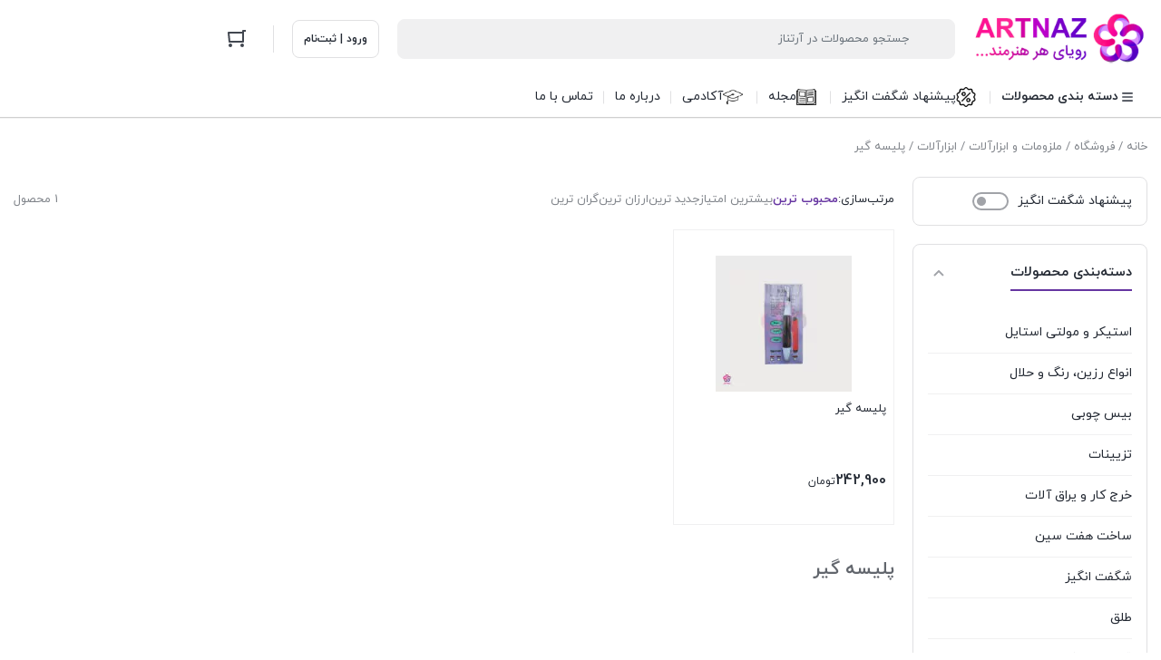

--- FILE ---
content_type: text/html; charset=UTF-8
request_url: https://artnaz.ir/category/policeman/
body_size: 41172
content:
<!DOCTYPE html>
<html dir="rtl" lang="fa-IR" prefix="og: https://ogp.me/ns#">
<head>
    <meta charset="UTF-8">
    <meta name="viewport" content="width=device-width, initial-scale=1, shrink-to-fit=no, maximum-scale=1.0, user-scalable=no">
    <meta name="theme-color" content="#6635a1" />
    	<style>img:is([sizes="auto" i], [sizes^="auto," i]) { contain-intrinsic-size: 3000px 1500px }</style>
	
<!-- بهینه‌سازی موتور جستجو توسط Rank Math - https://rankmath.com/ -->
<title>پلیسه گیر - آرتناز</title>
<meta name="robots" content="follow, index, max-snippet:-1, max-video-preview:-1, max-image-preview:large"/>
<link rel="canonical" href="https://artnaz.ir/category/policeman/" />
<meta property="og:locale" content="fa_IR" />
<meta property="og:type" content="article" />
<meta property="og:title" content="پلیسه گیر - آرتناز" />
<meta property="og:url" content="https://artnaz.ir/category/policeman/" />
<meta property="og:site_name" content="آرتناز" />
<meta name="twitter:card" content="summary_large_image" />
<meta name="twitter:title" content="پلیسه گیر - آرتناز" />
<meta name="twitter:label1" content="محصولات" />
<meta name="twitter:data1" content="1" />
<script type="application/ld+json" class="rank-math-schema">{"@context":"https://schema.org","@graph":[{"@type":"Organization","@id":"https://artnaz.ir/#organization","name":"\u0622\u0631\u062a\u0646\u0627\u0632"},{"@type":"WebSite","@id":"https://artnaz.ir/#website","url":"https://artnaz.ir","name":"\u0622\u0631\u062a\u0646\u0627\u0632","alternateName":"\u0641\u0631\u0648\u0634\u06af\u0627\u0647 \u0622\u0646\u0644\u0627\u06cc\u0646 \u0644\u0648\u0627\u0632\u0645 \u0631\u0632\u06cc\u0646","publisher":{"@id":"https://artnaz.ir/#organization"},"inLanguage":"fa-IR"},{"@type":"CollectionPage","@id":"https://artnaz.ir/category/policeman/#webpage","url":"https://artnaz.ir/category/policeman/","name":"\u067e\u0644\u06cc\u0633\u0647 \u06af\u06cc\u0631 - \u0622\u0631\u062a\u0646\u0627\u0632","isPartOf":{"@id":"https://artnaz.ir/#website"},"inLanguage":"fa-IR"}]}</script>
<!-- /افزونه سئو ورپرس Rank Math -->

<link rel="alternate" type="application/rss+xml" title="خوراک آرتناز &raquo; پلیسه گیر دسته" href="https://artnaz.ir/category/policeman/feed/" />
<style id='wp-emoji-styles-inline-css' type='text/css'>

	img.wp-smiley, img.emoji {
		display: inline !important;
		border: none !important;
		box-shadow: none !important;
		height: 1em !important;
		width: 1em !important;
		margin: 0 0.07em !important;
		vertical-align: -0.1em !important;
		background: none !important;
		padding: 0 !important;
	}
</style>
<link rel='stylesheet' id='wp-block-library-rtl-css' href='https://artnaz.ir/wp-includes/css/dist/block-library/style-rtl.min.css?ver=6.8.1' type='text/css' media='all' />
<style id='classic-theme-styles-inline-css' type='text/css'>
/*! This file is auto-generated */
.wp-block-button__link{color:#fff;background-color:#32373c;border-radius:9999px;box-shadow:none;text-decoration:none;padding:calc(.667em + 2px) calc(1.333em + 2px);font-size:1.125em}.wp-block-file__button{background:#32373c;color:#fff;text-decoration:none}
</style>
<style id='global-styles-inline-css' type='text/css'>
:root{--wp--preset--aspect-ratio--square: 1;--wp--preset--aspect-ratio--4-3: 4/3;--wp--preset--aspect-ratio--3-4: 3/4;--wp--preset--aspect-ratio--3-2: 3/2;--wp--preset--aspect-ratio--2-3: 2/3;--wp--preset--aspect-ratio--16-9: 16/9;--wp--preset--aspect-ratio--9-16: 9/16;--wp--preset--color--black: #000000;--wp--preset--color--cyan-bluish-gray: #abb8c3;--wp--preset--color--white: #ffffff;--wp--preset--color--pale-pink: #f78da7;--wp--preset--color--vivid-red: #cf2e2e;--wp--preset--color--luminous-vivid-orange: #ff6900;--wp--preset--color--luminous-vivid-amber: #fcb900;--wp--preset--color--light-green-cyan: #7bdcb5;--wp--preset--color--vivid-green-cyan: #00d084;--wp--preset--color--pale-cyan-blue: #8ed1fc;--wp--preset--color--vivid-cyan-blue: #0693e3;--wp--preset--color--vivid-purple: #9b51e0;--wp--preset--gradient--vivid-cyan-blue-to-vivid-purple: linear-gradient(135deg,rgba(6,147,227,1) 0%,rgb(155,81,224) 100%);--wp--preset--gradient--light-green-cyan-to-vivid-green-cyan: linear-gradient(135deg,rgb(122,220,180) 0%,rgb(0,208,130) 100%);--wp--preset--gradient--luminous-vivid-amber-to-luminous-vivid-orange: linear-gradient(135deg,rgba(252,185,0,1) 0%,rgba(255,105,0,1) 100%);--wp--preset--gradient--luminous-vivid-orange-to-vivid-red: linear-gradient(135deg,rgba(255,105,0,1) 0%,rgb(207,46,46) 100%);--wp--preset--gradient--very-light-gray-to-cyan-bluish-gray: linear-gradient(135deg,rgb(238,238,238) 0%,rgb(169,184,195) 100%);--wp--preset--gradient--cool-to-warm-spectrum: linear-gradient(135deg,rgb(74,234,220) 0%,rgb(151,120,209) 20%,rgb(207,42,186) 40%,rgb(238,44,130) 60%,rgb(251,105,98) 80%,rgb(254,248,76) 100%);--wp--preset--gradient--blush-light-purple: linear-gradient(135deg,rgb(255,206,236) 0%,rgb(152,150,240) 100%);--wp--preset--gradient--blush-bordeaux: linear-gradient(135deg,rgb(254,205,165) 0%,rgb(254,45,45) 50%,rgb(107,0,62) 100%);--wp--preset--gradient--luminous-dusk: linear-gradient(135deg,rgb(255,203,112) 0%,rgb(199,81,192) 50%,rgb(65,88,208) 100%);--wp--preset--gradient--pale-ocean: linear-gradient(135deg,rgb(255,245,203) 0%,rgb(182,227,212) 50%,rgb(51,167,181) 100%);--wp--preset--gradient--electric-grass: linear-gradient(135deg,rgb(202,248,128) 0%,rgb(113,206,126) 100%);--wp--preset--gradient--midnight: linear-gradient(135deg,rgb(2,3,129) 0%,rgb(40,116,252) 100%);--wp--preset--font-size--small: 13px;--wp--preset--font-size--medium: 20px;--wp--preset--font-size--large: 36px;--wp--preset--font-size--x-large: 42px;--wp--preset--font-family--inter: "Inter", sans-serif;--wp--preset--font-family--cardo: Cardo;--wp--preset--spacing--20: 0.44rem;--wp--preset--spacing--30: 0.67rem;--wp--preset--spacing--40: 1rem;--wp--preset--spacing--50: 1.5rem;--wp--preset--spacing--60: 2.25rem;--wp--preset--spacing--70: 3.38rem;--wp--preset--spacing--80: 5.06rem;--wp--preset--shadow--natural: 6px 6px 9px rgba(0, 0, 0, 0.2);--wp--preset--shadow--deep: 12px 12px 50px rgba(0, 0, 0, 0.4);--wp--preset--shadow--sharp: 6px 6px 0px rgba(0, 0, 0, 0.2);--wp--preset--shadow--outlined: 6px 6px 0px -3px rgba(255, 255, 255, 1), 6px 6px rgba(0, 0, 0, 1);--wp--preset--shadow--crisp: 6px 6px 0px rgba(0, 0, 0, 1);}:where(.is-layout-flex){gap: 0.5em;}:where(.is-layout-grid){gap: 0.5em;}body .is-layout-flex{display: flex;}.is-layout-flex{flex-wrap: wrap;align-items: center;}.is-layout-flex > :is(*, div){margin: 0;}body .is-layout-grid{display: grid;}.is-layout-grid > :is(*, div){margin: 0;}:where(.wp-block-columns.is-layout-flex){gap: 2em;}:where(.wp-block-columns.is-layout-grid){gap: 2em;}:where(.wp-block-post-template.is-layout-flex){gap: 1.25em;}:where(.wp-block-post-template.is-layout-grid){gap: 1.25em;}.has-black-color{color: var(--wp--preset--color--black) !important;}.has-cyan-bluish-gray-color{color: var(--wp--preset--color--cyan-bluish-gray) !important;}.has-white-color{color: var(--wp--preset--color--white) !important;}.has-pale-pink-color{color: var(--wp--preset--color--pale-pink) !important;}.has-vivid-red-color{color: var(--wp--preset--color--vivid-red) !important;}.has-luminous-vivid-orange-color{color: var(--wp--preset--color--luminous-vivid-orange) !important;}.has-luminous-vivid-amber-color{color: var(--wp--preset--color--luminous-vivid-amber) !important;}.has-light-green-cyan-color{color: var(--wp--preset--color--light-green-cyan) !important;}.has-vivid-green-cyan-color{color: var(--wp--preset--color--vivid-green-cyan) !important;}.has-pale-cyan-blue-color{color: var(--wp--preset--color--pale-cyan-blue) !important;}.has-vivid-cyan-blue-color{color: var(--wp--preset--color--vivid-cyan-blue) !important;}.has-vivid-purple-color{color: var(--wp--preset--color--vivid-purple) !important;}.has-black-background-color{background-color: var(--wp--preset--color--black) !important;}.has-cyan-bluish-gray-background-color{background-color: var(--wp--preset--color--cyan-bluish-gray) !important;}.has-white-background-color{background-color: var(--wp--preset--color--white) !important;}.has-pale-pink-background-color{background-color: var(--wp--preset--color--pale-pink) !important;}.has-vivid-red-background-color{background-color: var(--wp--preset--color--vivid-red) !important;}.has-luminous-vivid-orange-background-color{background-color: var(--wp--preset--color--luminous-vivid-orange) !important;}.has-luminous-vivid-amber-background-color{background-color: var(--wp--preset--color--luminous-vivid-amber) !important;}.has-light-green-cyan-background-color{background-color: var(--wp--preset--color--light-green-cyan) !important;}.has-vivid-green-cyan-background-color{background-color: var(--wp--preset--color--vivid-green-cyan) !important;}.has-pale-cyan-blue-background-color{background-color: var(--wp--preset--color--pale-cyan-blue) !important;}.has-vivid-cyan-blue-background-color{background-color: var(--wp--preset--color--vivid-cyan-blue) !important;}.has-vivid-purple-background-color{background-color: var(--wp--preset--color--vivid-purple) !important;}.has-black-border-color{border-color: var(--wp--preset--color--black) !important;}.has-cyan-bluish-gray-border-color{border-color: var(--wp--preset--color--cyan-bluish-gray) !important;}.has-white-border-color{border-color: var(--wp--preset--color--white) !important;}.has-pale-pink-border-color{border-color: var(--wp--preset--color--pale-pink) !important;}.has-vivid-red-border-color{border-color: var(--wp--preset--color--vivid-red) !important;}.has-luminous-vivid-orange-border-color{border-color: var(--wp--preset--color--luminous-vivid-orange) !important;}.has-luminous-vivid-amber-border-color{border-color: var(--wp--preset--color--luminous-vivid-amber) !important;}.has-light-green-cyan-border-color{border-color: var(--wp--preset--color--light-green-cyan) !important;}.has-vivid-green-cyan-border-color{border-color: var(--wp--preset--color--vivid-green-cyan) !important;}.has-pale-cyan-blue-border-color{border-color: var(--wp--preset--color--pale-cyan-blue) !important;}.has-vivid-cyan-blue-border-color{border-color: var(--wp--preset--color--vivid-cyan-blue) !important;}.has-vivid-purple-border-color{border-color: var(--wp--preset--color--vivid-purple) !important;}.has-vivid-cyan-blue-to-vivid-purple-gradient-background{background: var(--wp--preset--gradient--vivid-cyan-blue-to-vivid-purple) !important;}.has-light-green-cyan-to-vivid-green-cyan-gradient-background{background: var(--wp--preset--gradient--light-green-cyan-to-vivid-green-cyan) !important;}.has-luminous-vivid-amber-to-luminous-vivid-orange-gradient-background{background: var(--wp--preset--gradient--luminous-vivid-amber-to-luminous-vivid-orange) !important;}.has-luminous-vivid-orange-to-vivid-red-gradient-background{background: var(--wp--preset--gradient--luminous-vivid-orange-to-vivid-red) !important;}.has-very-light-gray-to-cyan-bluish-gray-gradient-background{background: var(--wp--preset--gradient--very-light-gray-to-cyan-bluish-gray) !important;}.has-cool-to-warm-spectrum-gradient-background{background: var(--wp--preset--gradient--cool-to-warm-spectrum) !important;}.has-blush-light-purple-gradient-background{background: var(--wp--preset--gradient--blush-light-purple) !important;}.has-blush-bordeaux-gradient-background{background: var(--wp--preset--gradient--blush-bordeaux) !important;}.has-luminous-dusk-gradient-background{background: var(--wp--preset--gradient--luminous-dusk) !important;}.has-pale-ocean-gradient-background{background: var(--wp--preset--gradient--pale-ocean) !important;}.has-electric-grass-gradient-background{background: var(--wp--preset--gradient--electric-grass) !important;}.has-midnight-gradient-background{background: var(--wp--preset--gradient--midnight) !important;}.has-small-font-size{font-size: var(--wp--preset--font-size--small) !important;}.has-medium-font-size{font-size: var(--wp--preset--font-size--medium) !important;}.has-large-font-size{font-size: var(--wp--preset--font-size--large) !important;}.has-x-large-font-size{font-size: var(--wp--preset--font-size--x-large) !important;}
:where(.wp-block-post-template.is-layout-flex){gap: 1.25em;}:where(.wp-block-post-template.is-layout-grid){gap: 1.25em;}
:where(.wp-block-columns.is-layout-flex){gap: 2em;}:where(.wp-block-columns.is-layout-grid){gap: 2em;}
:root :where(.wp-block-pullquote){font-size: 1.5em;line-height: 1.6;}
</style>
<link rel='stylesheet' id='digits-login-style-css' href='https://artnaz.ir/wp-content/plugins/digits/assets/css/login.css?ver=8.4.3' type='text/css' media='all' />
<link rel='stylesheet' id='digits-style-css' href='https://artnaz.ir/wp-content/plugins/digits/assets/css/main.css?ver=8.4.3' type='text/css' media='all' />
<style id='digits-style-inline-css' type='text/css'>

                #woocommerce-order-data .address p:nth-child(3) a,.woocommerce-customer-details--phone{
                    text-align:right;
                    }
</style>
<link rel='stylesheet' id='digits-login-style-rtl-css' href='https://artnaz.ir/wp-content/plugins/digits/assets/css/login-rtl.css?ver=8.4.3' type='text/css' media='all' />
<style id='woocommerce-inline-inline-css' type='text/css'>
.woocommerce form .form-row .required { visibility: visible; }
</style>
<link rel='stylesheet' id='dgwt-wcas-style-css' href='https://artnaz.ir/wp-content/cache/background-css/artnaz.ir/wp-content/plugins/ajax-search-for-woocommerce/assets/css/style.min.css?ver=1.30.0&wpr_t=1769882641' type='text/css' media='all' />
<link rel='stylesheet' id='yari_irk_swiper-css' href='https://artnaz.ir/wp-content/themes/irankala-child/css/swiper-bundle.min.css?ver=11.1.14' type='text/css' media='all' />
<link rel='stylesheet' id='yari_irk_custom-css' href='https://artnaz.ir/wp-content/themes/irankala-child/css/custom.css?ver=1.1.8' type='text/css' media='all' />
<link rel='stylesheet' id='irk-style-css' href='https://artnaz.ir/wp-content/themes/irankala-child/style.css?ver=1.1.8' type='text/css' media='all' />
<link rel='stylesheet' id='irk-common-css' href='https://artnaz.ir/wp-content/cache/background-css/artnaz.ir/wp-content/themes/irankala/assets/build/common.css?ver=1.1.8&wpr_t=1769882641' type='text/css' media='all' />
<link rel='stylesheet' id='irk-woocommerce-css' href='https://artnaz.ir/wp-content/cache/background-css/artnaz.ir/wp-content/themes/irankala/assets/build/woocommerce.css?ver=1.1.8&wpr_t=1769882641' type='text/css' media='all' />
<link rel='stylesheet' id='irk-rtl-css' href='https://artnaz.ir/wp-content/themes/irankala/assets/build/rtl.css?ver=1.1.8' type='text/css' media='all' />
<link rel='stylesheet' id='irk-woocommerce-rtl-css' href='https://artnaz.ir/wp-content/themes/irankala/assets/build/woocommerce-rtl.css?ver=1.1.8' type='text/css' media='all' />
<style id='akismet-widget-style-inline-css' type='text/css'>

			.a-stats {
				--akismet-color-mid-green: #357b49;
				--akismet-color-white: #fff;
				--akismet-color-light-grey: #f6f7f7;

				max-width: 350px;
				width: auto;
			}

			.a-stats * {
				all: unset;
				box-sizing: border-box;
			}

			.a-stats strong {
				font-weight: 600;
			}

			.a-stats a.a-stats__link,
			.a-stats a.a-stats__link:visited,
			.a-stats a.a-stats__link:active {
				background: var(--akismet-color-mid-green);
				border: none;
				box-shadow: none;
				border-radius: 8px;
				color: var(--akismet-color-white);
				cursor: pointer;
				display: block;
				font-family: -apple-system, BlinkMacSystemFont, 'Segoe UI', 'Roboto', 'Oxygen-Sans', 'Ubuntu', 'Cantarell', 'Helvetica Neue', sans-serif;
				font-weight: 500;
				padding: 12px;
				text-align: center;
				text-decoration: none;
				transition: all 0.2s ease;
			}

			/* Extra specificity to deal with TwentyTwentyOne focus style */
			.widget .a-stats a.a-stats__link:focus {
				background: var(--akismet-color-mid-green);
				color: var(--akismet-color-white);
				text-decoration: none;
			}

			.a-stats a.a-stats__link:hover {
				filter: brightness(110%);
				box-shadow: 0 4px 12px rgba(0, 0, 0, 0.06), 0 0 2px rgba(0, 0, 0, 0.16);
			}

			.a-stats .count {
				color: var(--akismet-color-white);
				display: block;
				font-size: 1.5em;
				line-height: 1.4;
				padding: 0 13px;
				white-space: nowrap;
			}
		
</style>
<style id='rocket-lazyload-inline-css' type='text/css'>
.rll-youtube-player{position:relative;padding-bottom:56.23%;height:0;overflow:hidden;max-width:100%;}.rll-youtube-player:focus-within{outline: 2px solid currentColor;outline-offset: 5px;}.rll-youtube-player iframe{position:absolute;top:0;left:0;width:100%;height:100%;z-index:100;background:0 0}.rll-youtube-player img{bottom:0;display:block;left:0;margin:auto;max-width:100%;width:100%;position:absolute;right:0;top:0;border:none;height:auto;-webkit-transition:.4s all;-moz-transition:.4s all;transition:.4s all}.rll-youtube-player img:hover{-webkit-filter:brightness(75%)}.rll-youtube-player .play{height:100%;width:100%;left:0;top:0;position:absolute;background:var(--wpr-bg-28aa6678-f6d4-494f-a449-067ced3c8396) no-repeat center;background-color: transparent !important;cursor:pointer;border:none;}
</style>
<script type="text/javascript" src="https://artnaz.ir/wp-includes/js/jquery/jquery.min.js?ver=3.7.1" id="jquery-core-js"></script>
<script type="text/javascript" src="https://artnaz.ir/wp-includes/js/jquery/jquery-migrate.min.js?ver=3.4.1" id="jquery-migrate-js"></script>
<script type="text/javascript" src="https://artnaz.ir/wp-content/plugins/woocommerce/assets/js/jquery-blockui/jquery.blockUI.min.js?ver=2.7.0-wc.9.5.1" id="jquery-blockui-js" defer="defer" data-wp-strategy="defer"></script>
<script type="text/javascript" id="wc-add-to-cart-js-extra">
/* <![CDATA[ */
var wc_add_to_cart_params = {"ajax_url":"\/wp-admin\/admin-ajax.php","wc_ajax_url":"\/?wc-ajax=%%endpoint%%","i18n_view_cart":"\u0645\u0634\u0627\u0647\u062f\u0647 \u0633\u0628\u062f \u062e\u0631\u06cc\u062f","cart_url":"https:\/\/artnaz.ir\/cart\/","is_cart":"","cart_redirect_after_add":"no"};
/* ]]> */
</script>
<script type="text/javascript" src="https://artnaz.ir/wp-content/plugins/woocommerce/assets/js/frontend/add-to-cart.min.js?ver=9.5.1" id="wc-add-to-cart-js" defer="defer" data-wp-strategy="defer"></script>
<script type="text/javascript" src="https://artnaz.ir/wp-content/plugins/woocommerce/assets/js/js-cookie/js.cookie.min.js?ver=2.1.4-wc.9.5.1" id="js-cookie-js" defer="defer" data-wp-strategy="defer"></script>
<script type="text/javascript" id="woocommerce-js-extra">
/* <![CDATA[ */
var woocommerce_params = {"ajax_url":"\/wp-admin\/admin-ajax.php","wc_ajax_url":"\/?wc-ajax=%%endpoint%%"};
/* ]]> */
</script>
<script type="text/javascript" src="https://artnaz.ir/wp-content/plugins/woocommerce/assets/js/frontend/woocommerce.min.js?ver=9.5.1" id="woocommerce-js" defer="defer" data-wp-strategy="defer"></script>
<link rel="https://api.w.org/" href="https://artnaz.ir/wp-json/" /><link rel="alternate" title="JSON" type="application/json" href="https://artnaz.ir/wp-json/wp/v2/product_cat/3305" /><link rel="EditURI" type="application/rsd+xml" title="RSD" href="https://artnaz.ir/xmlrpc.php?rsd" />
<meta name="generator" content="WordPress 6.8.1" />
		<style>
			.dgwt-wcas-ico-magnifier,.dgwt-wcas-ico-magnifier-handler{max-width:20px}.dgwt-wcas-search-wrapp{max-width:600px}		</style>
		       <style>
          
                    .pagination .page-numbers:hover,
          ul.page-numbers .page-numbers:hover {
              border-color: #6635a1;
          }

          .pagination .page-numbers:not(.current):hover,
          ul.page-numbers .page-numbers:not(.current):hover {
              color: #6635a1;
          }

          .pagination .page-numbers:hover svg,
          ul.page-numbers .page-numbers:hover svg {
              fill: #6635a1;
          }

          .pagination .page-numbers.current,
          ul.page-numbers .page-numbers.current {
              background: #6635a1;
          }

          .breadcrumb a:hover {
              color: #6635a1;
          }

          .la-ball-scale-multiple {
              color: #6635a1;
          }

          .la-ball-beat {
              color: #6635a1;
          }

          .la-ball-circus {
              color: #6635a1;
          }

          .la-ball-elastic-dots {
              color: #6635a1;
          }

          .la-ball-clip-rotate {
              color: #6635a1;
          }

          .la-ball-clip-rotate-multiple {
              color: #6635a1;
          }

          .la-ball-fall {
              color: #6635a1;
          }

          .loader-bullet {
              background-color: #6635a1;
          }

          .main-header .favorites .count,
          .main-header .compare .count {
              background: #6635a1;
          }

          @media (min-width: 992px) {
              #top-menu .top-menu .menu-item:hover > a {
                  color: #6635a1;
              }
          }

          @media (min-width: 992px) {
              #cat-menu .cat-menu .menu-item:hover > a {
                  color: #6635a1;
              }

              #cat-menu .cat-menu #magic-line {
                  background: #6635a1;
              }

              #cat-menu .cat-menu .mega-menu .sub-menu .sub-menu a:hover {
                  color: #6635a1;
              }

              #cat-menu .cat-menu .mega-menu > .sub-menu > .menu-item > a:before {
                  background: #6635a1;
              }

              #cat-menu .cat-menu .mega-menu-main-item > .sub-menu .mega-menu.show > a {
                  color: #6635a1;
              }
          }

          #faq-toggle {
              background: #6635a1;
          }

          .faq-box {
              border-color: #6635a1;
          }

          .faq-box .faq-header {
              background: #6635a1;
          }

          .bottom-nav .nav-item .badge {
              background: #6635a1;
          }

          .bottom-nav .nav-item.active:before {
              background: #6635a1;
          }

          .widget .widget-header .widget-title span {
              border-bottom-color: #6635a1;
          }

          .widget-stories.stories .story .item-link .item-preview {
              background: #6635a1;
          }

          .add-favorites.active svg {
              fill: #6635a1;
          }

          .add-favorites.active i {
              color: #6635a1;
          }

          .post-comment .post-comment-header span {
              border-bottom-color: #6635a1;
          }

          .post-archive-header .archive-title > span {
              border-bottom-color: #6635a1;
          }

          .user-account--content .content-title span {
              border-bottom-color: #6635a1;
          }

          .user-account-navigation ul li.is-active a {
              border-left-color: #6635a1;
          }

          .user-account-navigation ul li a .count {
              background: #6635a1;
          }

                    .product--actions .action-item.active svg {
              fill: #6635a1;
          }

          .countdown-timer {
              color: #6635a1;
          }

          .woocommerce-MyAccount-content .content-title span {
              border-bottom-color: #6635a1;
          }

          body:not(.rtl) .account-navigation .woocommerce-MyAccount-navigation-link.is-active a {
              border-left-color: #6635a1;
          }

          body.rtl .account-navigation .woocommerce-MyAccount-navigation-link.is-active a {
              border-right-color: #6635a1;
          }

          .woocommerce-MyAccount-navigation-link .count {
              background: #6635a1;
          }

          .my-account-orders .orders-tab a.active {
              color: #6635a1;
              border-bottom-color: #6635a1;
          }

          .my-account-orders .orders-tab a.active .count {
              background-color: #6635a1;
          }

          .order-items .order-item .product-img a svg {
              fill: #6635a1;
          }

          .woocommerce-MyAccount-content .woocommerce-Addresses .woocommerce-Address-title .edit {
              color: #6635a1;
              border-color: #6635a1;
          }

          .main-header .mini-cart-icon .count {
              background: #6635a1;
          }

          .main-header .mini-cart .cart_list .cart-item .col-image .sale-flash {
              color: #6635a1;
          }

          .main-header .mini-cart .cart_list .cart-item .col-product .product-price .discount {
              color: #6635a1;
          }

          .main-header .mini-cart .cart_list .cart-item .col-product .remove {
              color: #6635a1;
          }

          .main-header .mini-cart .cart_list .cart-item .col-product .remove svg {
              fill: #6635a1;
          }

          .variations .reset_variations {
              border-color: #6635a1;
              color: #6635a1;
          }

          ul.products li.product .woocommerce-LoopProduct-link .onsale {
              color: #6635a1;
          }

          .woocommerce-cart .post-header .post-title a.active {
              color: #6635a1;
              border-bottom-color: #6635a1;
          }

          .woocommerce-cart .post-header .post-title a.active .count {
              background-color: #6635a1;
          }

          .cart-contents .cart-item .col-thumbnail .sale-flash {
              color: #6635a1;
          }

          .cart-contents .cart-item .col-thumbnail .quantity-holder:not(.hidden) .decrease-qty,
          .cart-contents .cart-item .col-thumbnail .quantity-holder:not(.hidden) .increase-qty {
              color: #6635a1;
          }

          .cart-contents .cart-item .col-thumbnail .quantity-holder:not(.hidden) .qty {
              color: #6635a1;
          }

          .cart-contents .cart-item .col-product .product-price .discount {
              color: #6635a1;
          }

          .cart-contents .cart-item .col-product .product-subtotal .discount {
              color: #6635a1;
          }

          .cart-contents .cart-item .col-product .product-actions .remove {
              color: #6635a1;
          }

          .cart-contents .cart-item .col-product .product-actions .remove svg {
              fill: #6635a1;
          }

          .cart-collaterals .cart-discount .amount {
              color: #6635a1;
          }

          .cart-collaterals .cart-profit {
              color: #6635a1;
          }

          .checkout-steps .step-cart + .line {
              background-color: #6635a1;
          }

          .checkout-steps .step-cart {
              color: #6635a1;
          }

          .checkout-steps .step-cart svg {
              fill: #6635a1;
          }

          .checkout-steps .step-checkout {
              color: #6635a1;
          }

          .checkout-steps .step-checkout svg {
              fill: #6635a1;
          }

          .woocommerce-checkout-review-order-table .cart-discount .amount {
              color: #6635a1;
          }

          .woocommerce-checkout-review-order-table .cart-profit {
              color: #6635a1;
          }

          .onsale-holder {
              color: #6635a1;
          }

          .woocommerce-product-gallery .woocommerce-product-gallery__wrapper .single-product-actions .action-item.active svg {
              fill: #6635a1;
          }

          .woocommerce-tabs .tabs li.active a {
              color: #6635a1;
          }

          .woocommerce-tabs .tabs li.active a:after {
              background-color: #6635a1;
          }

          .woocommerce-tabs .woocommerce-Tabs-panel .tabs-panel-inner > h2:first-of-type span,
          .woocommerce-tabs .woocommerce-Tabs-panel .woocommerce-Reviews-title span {
              border-bottom: 2px solid#6635a1;
          }

          @media (min-width: 992px) {
              .tab-columns .column-cart .cart-box .row-onsale {
                  color: #6635a1;
              }
          }

          .woocommerce-ordering .orderby .active {
              color: #6635a1;
          }

          .cart-box .panel-stock .delivery .delivery-text svg {
              fill: #6635a1;
          }

                              
                    .button-secondary {
              background-color: #ff1292;
              border-color: #ff1292;
          }

          .button-secondary:hover,
          .button-secondary:focus,
          .button-secondary:active {
              background-color: #f00383;
              border-color: #f00383;
          }

          .button-secondary-outline {
              color: #ff1292;;
              border-color: #ff1292;
          }

          .button-secondary-outline svg {
              fill: #ff1292;
          }

          .button-secondary-outline:hover,
          .button-secondary-outline:focus,
          .button-secondary-outline:active {
              color: #ff1292;
          }

          input[type=text]:focus,
          input[type=number]:focus,
          input[type=search]:focus,
          input[type=email]:focus,
          input[type=url]:focus,
          input[type=password]:focus,
          input[type=tel]:focus,
          input[type=date]:focus,
          input[type=time]:focus,
          textarea:focus {
              border-color: #ff1292;
          }

          select:focus {
              border-color: #ff1292;
          }

          input[type=radio]:checked,
          input[type=checkbox]:checked {
              background-color: #ff1292;
              border-color: #ff1292;
          }

          .showmore-button {
              color: #ff1292;
          }

          .main-footer .description .col-description .widget .textwidget a {
              color: #ff1292;
          }

          .widget-posts .widget-footer a {
              color: #ff1292;
          }

          .widget-categories .cat-item a:hover,
          .widget_categories .cat-item a:hover,
          .widget_product_categories .cat-item a:hover {
              color: #ff1292;
          }

          .widget-featured-links .widget-title a {
              color: #ff1292;
          }

          .widget-posts-slider .widget-title a {
              color: #ff1292;
          }

          body.error404 #main a {
              color: #ff1292;
          }

          .archive-posts .post-item .post-cat-favorites .post-cat {
              color: #ff1292;
              background-color: transparent;
              padding: 0;
          }

          .account-custom-items a {
              color: #ff1292;
          }

          .user-account-notifications .notification.not-viewed .content-column .title:after {
              background-color: #ff1292;
          }

          .user-account-notifications .notification.not-viewed .footer a {
              color: #ff1292;
          }

          body:not(.page) .post-content a {
              color: #ff1292;
              border-bottom-color: #ff1292;
          }

          .post-archive-header .archive-description a {
              color: #ff1292;
              border-bottom-color: #ff1292;
          }

          .user-account-notifications .notification .content-column .footer a {
              color: #ff1292;
          }

          .user-account-notification-view .content a {
              color: #ff1292;
              border-bottom-color: #ff1292;
          }

                    .select2.select2-container.select2-container--open .select2-selection--single {
              border-color: #ff1292;
          }

          .select2-dropdown {
              border-color: #ff1292;
          }

          .widget-onsale-filter .widget-content a input[type=checkbox]:checked + span:before,
          .widget-original-filter .widget-content a input[type=checkbox]:checked + span:before,
          .widget-instock-filter .widget-content a input[type=checkbox]:checked + span:before {
              background: #ff1292;
              border-color: #ff1292;
          }

          .widget_price_filter .price_slider .ui-slider-range {
              background-color: #ff1292;
          }

          .widget_price_filter .price_slider .ui-slider-handle {
              background-color: #ff1292;
          }

          .widget-amazing-slider .widget-title a {
              color: #ff1292;
          }

          .widget-amazing-slider .view-all .arrow {
              border-color: #ff1292;
          }

          .widget-amazing-slider .view-all .arrow svg {
              fill: #ff1292;
          }

          .widget-amazing-slider .view-all .all-title {
              color: #ff1292;
          }

          .widget-products-slider .widget-title a {
              color: #ff1292;
          }

          .widget-price-list .widget-title a {
              color: #ff1292;
          }

          .widget-products-slider.style-multirow .slider-items-row .slider-item > a .slider-item-number {
              color: #ff1292;
          }

          @media (max-width: 992px) {
              body.woocommerce-account:not(.logged-in) .my-account-content .input-text {
                  border-color: #f0f0f1;
                  border-bottom-color: #ff1292;
              }
          }

          .my-account-dashboard .orders-summary .content-title a {
              color: #ff1292;
          }

          .my-account-dashboard .orders-summary .content-title a svg {
              fill: #ff1292;
          }

          .my-account-orders .myaccount-order .order-actions a {
              color: #ff1292;
          }

          .myaccount-view-order .order-again a {
              color: #ff1292;
          }

          .order-items .order-item .product-name .view-product a {
              color: #ff1292;
          }

          .main-header .mini-cart-content .cart-header a span {
              color: #ff1292;
          }

          .main-header .mini-cart-content .cart-header a svg {
              fill: #ff1292;
          }

          .main-header .mini-cart-content .cart-empty ul a {
              color: #ff1292;
          }

          .variations .variation-item input[type=radio]:checked + label {
              border-color: #ff1292;
          }

          .empty-cart-container a {
              color: #ff1292;
          }

          .woocommerce-cart .cart-header .next-shopping-to-cart {
              color: #ff1292;
          }

          .woocommerce-cart .cart-header .next-shopping-to-cart svg {
              fill: #ff1292;
          }

          .cart-contents .cart-item .col-product .product-actions .save-next-shopping {
              color: #ff1292;
          }

          .cart-contents .cart-item .col-product .product-actions .save-next-shopping svg {
              fill: #ff1292;
          }

          .cart-collaterals .shipping-calculator-button {
              color: #ff1292;
              background-color: transparent;
          }

          .help-text a {
              color: #ff1292;
          }

          .place-order .woocommerce-terms-and-conditions-link {
              color: #ff1292;
              background-color: transparent;
          }

          .product-rating .reviews {
              color: #ff1292;
          }

          .product_meta > span a {
              color: #ff1292;
          }

          .cart-box .panel-vendor .vendor-header .other-vendors {
              color: #ff1292;
          }

          .cart-box .panel-stock .stock-text .stock-icon {
              fill: #ff1292;
          }

          .cart-box .panel-stock .delivery .delivery-bullet svg {
              fill: #ff1292;
          }

          #modal-reviews .modal-content #commentform .comment-attributes .rating-slider-holder .rating-slider .slider-base,
          #modal-reviews .modal-content #commentform .comment-attributes .rating-slider-holder .rating-slider .slider-step,
          #modal-reviews .modal-content #commentform .comment-attributes .rating-slider-holder .rating-slider .slider-handle {
              background: #ff1292;
          }

          #modal-reviews .modal-content #commentform .comment-form-questions .questions .question input[type=radio]:checked + label {
              border-color: #ff1292;
              color: #ff1292;
          }

          #modal-reviews .modal-content #commentform .comment-form-questions .questions .question input[type=radio]:checked + label svg {
              fill: #ff1292;
          }

          @media (min-width: 992px) {
              .tab-columns .column-cart .cart-box .row-info .stock-text svg {
                  fill: #ff1292;
              }
          }

          #gallery-thumbs .column-thumbs .gallery-thumbs .thumb-item.active {
              border-color: #ff1292;
          }

          .widget_layered_nav .woocommerce-widget-layered-nav-list .chosen .swatches-box {
              border-color: #ff1292;
          }

          .variations .variation-swatches input[type=radio]:checked + label {
              border-color: #ff1292;
          }

          .woocommerce-products-header .products-header-description a {
              color: #ff1292;
              border-bottom: 1px dashed#ff1292;
          }

          .place-order .woocommerce-privacy-policy-text .woocommerce-privacy-policy-link {
              color: #ff1292;
          }

          .woocommerce-tabs .woocommerce-Tabs-panel--excerpt a,
          .woocommerce-tabs .woocommerce-Tabs-panel--description a {
              color: #ff1292;
              border-bottom-color: #ff1292;
          }

          #modal-reviews .modal-content .rules-content a {
              color: #ff1292;
              border-bottom-color: #ff1292;
          }

          .main-header .search-form.search-modal input[type=search],
          .main-header .search-form.search-modal.minimal input[type=search],
          .main-header .search-form.search-modal.full-screen input[type=search] {
              border-bottom-color: #ff1292;
          }

          @media (max-width: 992px) {
              body.user-account-page:not(.logged-in) .user-account-content input[type=text],
              body.user-account-page:not(.logged-in) .user-account-content input[type=email],
              body.user-account-page:not(.logged-in) .user-account-content input[type=password] {
                  border-bottom-color: #ff1292;
              }
          }

          .widget_price_filter .price_slider_amount .button {
              background-color: #ff1292;
              border-color: #ff1292;
          }

          .stock-rating .stock svg {
              fill: #ff1292;
          }

          
          
                    .button:not(.button-gray):not(.button-gray-outline),
          input[type=submit] {
              background-color: #6635a1;
              border-color: #6635a1;
          }

          .button:not(.button-gray):not(.button-gray-outline):hover,
          .button:not(.button-gray):not(.button-gray-outline):focus,
          .button:not(.button-gray):not(.button-gray-outline):active,
          input[type=submit]:hover,
          input[type=submit]:focus,
          input[type=submit]:active {
              background-color: #572692;
              border-color: #572692;
          }

          .button-outline:not(.button-gray):not(.button-gray-outline) {
              color: #6635a1;
              border-color: #6635a1;
              background-color: transparent;
          }

          .button-outline:not(.button-gray):not(.button-gray-outline) svg {
              fill: #6635a1;
          }

          .button-outline:not(.button-gray):not(.button-gray-outline):hover,
          .button-outline:not(.button-gray):not(.button-gray-outline):focus,
          .button-outline:not(.button-gray):not(.button-gray-outline):active {
              color: #572692;
              background-color: transparent;
          }

          .main-footer .newsletter form button,
          .main-footer .newsletter form input[type=submit] {
              background: #6635a1;
              border-color: #6635a1;
          }

                    form.cart .button.loading:before {
              background-color: #6635a1;
          }

          .widget-amazing .amazing-content .amazing-products .amazing-product .discount {
              background: #6635a1;
          }

          
          
          
          
                    .price .discount {
              background-color: #6635a1;
          }

          .widget-amazing .amazing-content .amazing-products .amazing-product .discount {
              background: #6635a1;
          }

          
          
          
          
          
          
                 </style>
                       <style>
                                        @font-face {
              font-family: iranyekan;
              font-style: normal;
              font-weight: bold;
              src: url('https://artnaz.ir/wp-content/themes/irankala/assets/fonts/iranyekan/eot/iranyekanwebboldfanum.eot');
              src: url('https://artnaz.ir/wp-content/themes/irankala/assets/fonts/iranyekan/eot/iranyekanwebboldfanum.eot?#iefix') format('embedded-opentype'),
              url('https://artnaz.ir/wp-content/themes/irankala/assets/fonts/iranyekan/woff/iranyekanwebboldfanum.woff') format('woff'),
              url('https://artnaz.ir/wp-content/themes/irankala/assets/fonts/iranyekan/ttf/iranyekanwebboldfanum.ttf') format('truetype');
          }

          @font-face {
              font-family: iranyekan;
              font-style: normal;
              font-weight: normal;
              src: url('https://artnaz.ir/wp-content/themes/irankala/assets/fonts/iranyekan/eot/iranyekanwebregularfanum.eot');
              src: url('https://artnaz.ir/wp-content/themes/irankala/assets/fonts/iranyekan/eot/iranyekanwebregularfanum.eot?#iefix') format('embedded-opentype'),
              url('https://artnaz.ir/wp-content/themes/irankala/assets/fonts/iranyekan/woff/iranyekanwebregularfanum.woff') format('woff'),
              url('https://artnaz.ir/wp-content/themes/irankala/assets/fonts/iranyekan/ttf/iranyekanwebregularfanum.ttf') format('truetype');
          }

                                                  
                    
                    
          body,
          .admin-email__heading,
          #wpadminbar,
          #wpadminbar *,
          .rtl #wpadminbar *,
          .elementor-add-section-drag-title,
          .elementor-select-preset-title {
              font-family: iranyekan !important;
          }

          #wpadminbar .ab-icon,
          #wpadminbar .ab-item:before,
          #wpadminbar > #wp-toolbar > #wp-admin-bar-root-default .ab-icon,
          .wp-admin-bar-arrow {
              font-family: dashicons !important;
          }

                 </style>
               <style>
                                                            
                                                                                
                 </style>
        				<style>
	.site-logo .logo-mobile {
		height: 40px;
		width: auto;
	}
	.logo-bar .img-fluid {
		max-width: 125px;
	}
	.main-footer .contacts{
		display: none;
	}
	.column-description .product_meta{
				display: none;
	}
	#mobile-menu .mobile-menu>.menu-item.active>a {
				color: #6635a1;
	}
  .summary .add2cart-wrapper .quantity-holder .qty, .summary .cover-outofstock .quantity-holder .qty, .summary .disable-purchase .quantity-holder .qty, .summary .single_variation_wrap .quantity-holder .qty {
				 width: 46px;
	}
	.quantity-holder:not(.hidden) .decrease-qty, .quantity-holder:not(.hidden) .increase-qty {
		padding: 0 10px;
	}
	@media (max-width: 992px) {
		.summary-columns {
		  	margin-top: 0;
		}
		.summary-columns .column-cart {
        margin-top: 0;
    }
}
	.cart-box .single_variation_wrap .woocommerce-variation-add-to-cart .single_add_to_cart_button {
		padding: 0 10px;
	}
	.widget-featured-cats .widget-header {
		padding-bottom: 0;
	}
	.main-footer .socials .socials-title {
		font-size: 1.5rem;
	}
	.main-footer .menu-title {
		font-size: 1.5rem;
	}
	.bottom-nav {
		height: 64px;
	}
	.bottom-nav .nav-item {
		padding-bottom: 10px;
	}
	.widget-account-slider .slider-item .item-title, .widget-amazing-slider .slider-item .item-title, .widget-products-slider .slider-item .item-title {
		height: 44px;
	}
	#mobile-menu .mobile-menu>.menu-item>.sub-menu>.menu-item>.sub-menu .item-icon-title img {
    border-radius: 50%;
    outline: 8px solid #f0f0f1;
    width: 50px;
    height: 50px;
}
	#mobile-menu .mobile-menu>.menu-item>.sub-menu>.menu-item>.sub-menu .item-icon-title .title {
		margin-top: 5px;
	}
</style><link rel="shortcut icon" type="image/icon" href="https://artnaz.ir/wp-content/uploads/2023/08/favicon.png"><meta name="irk-nonce" content="fc97ffc7d7">	<noscript><style>.woocommerce-product-gallery{ opacity: 1 !important; }</style></noscript>
				<style>
				.e-con.e-parent:nth-of-type(n+4):not(.e-lazyloaded):not(.e-no-lazyload),
				.e-con.e-parent:nth-of-type(n+4):not(.e-lazyloaded):not(.e-no-lazyload) * {
					background-image: none !important;
				}
				@media screen and (max-height: 1024px) {
					.e-con.e-parent:nth-of-type(n+3):not(.e-lazyloaded):not(.e-no-lazyload),
					.e-con.e-parent:nth-of-type(n+3):not(.e-lazyloaded):not(.e-no-lazyload) * {
						background-image: none !important;
					}
				}
				@media screen and (max-height: 640px) {
					.e-con.e-parent:nth-of-type(n+2):not(.e-lazyloaded):not(.e-no-lazyload),
					.e-con.e-parent:nth-of-type(n+2):not(.e-lazyloaded):not(.e-no-lazyload) * {
						background-image: none !important;
					}
				}
			</style>
			<script type="text/javascript" id="google_gtagjs" src="https://www.googletagmanager.com/gtag/js?id=G-EM5ZGRS4FM" async="async"></script>
<script type="text/javascript" id="google_gtagjs-inline">
/* <![CDATA[ */
window.dataLayer = window.dataLayer || [];function gtag(){dataLayer.push(arguments);}gtag('js', new Date());gtag('config', 'G-EM5ZGRS4FM', {} );
/* ]]> */
</script>
        <style type="text/css">
            .digits_secure_modal_box, .digits_ui,
            .digits_secure_modal_box *, .digits_ui *,
            .digits_font, .dig_ma-box, .dig_ma-box input, .dig_ma-box input::placeholder, .dig_ma-box ::placeholder, .dig_ma-box label, .dig_ma-box button, .dig_ma-box select, .dig_ma-box * {
                font-family: 'Iransans-digits', sans-serif;
            }
        </style>
        <style class='wp-fonts-local' type='text/css'>
@font-face{font-family:Inter;font-style:normal;font-weight:300 900;font-display:fallback;src:url('https://artnaz.ir/wp-content/plugins/woocommerce/assets/fonts/Inter-VariableFont_slnt,wght.woff2') format('woff2');font-stretch:normal;}
@font-face{font-family:Cardo;font-style:normal;font-weight:400;font-display:fallback;src:url('https://artnaz.ir/wp-content/plugins/woocommerce/assets/fonts/cardo_normal_400.woff2') format('woff2');}
</style>
		<style type="text/css" id="wp-custom-css">
			@media (max-width: 576px) {
    .single_add_to_cart_button .plus {

        display: none;
    }
}
@media (max-width: 576px) {
    .single_add_to_cart_button .text {
        display: inline-block;
    }
}		</style>
		<noscript><style id="rocket-lazyload-nojs-css">.rll-youtube-player, [data-lazy-src]{display:none !important;}</style></noscript><style id="wpr-lazyload-bg-container"></style><style id="wpr-lazyload-bg-exclusion"></style>
<noscript>
<style id="wpr-lazyload-bg-nostyle">.dgwt-wcas-inner-preloader{--wpr-bg-9c704072-3ea7-40d2-b53c-007ed1bf24fb: url('https://artnaz.ir/wp-content/plugins/ajax-search-for-woocommerce/assets/img/preloader.gif');}.owl-carousel .owl-video-play-icon{--wpr-bg-10586d9d-961d-4cef-b83e-f076eb91bc57: url('https://artnaz.ir/wp-content/themes/irankala/assets/build/owl.video.play.png');}.amazing-header{--wpr-bg-621caff2-e1f1-4b52-a203-2a3a1b6426d3: url('https://artnaz.ir/wp-content/themes/irankala/assets/images/promotion-pattern.svg');}html body .blockUI.blockOverlay:before{--wpr-bg-fd6a6862-a95b-47b8-827d-9ef9a21e11f4: url('https://artnaz.ir/wp-content/themes/irankala/assets/images/loading.svg');}form.cart .button.loading:before{--wpr-bg-6beccc2a-779c-48f4-8fe5-6f523fa95f99: url('https://artnaz.ir/wp-content/themes/irankala/assets/images/loading.svg');}.woocommerce-order-received .order-received-holder:not(.failed){--wpr-bg-42fe06cb-936c-4672-aed3-d3ca81ef5b90: url('https://artnaz.ir/wp-content/themes/irankala/assets/images/success.svg');}#gallery-thumbs .column-thumbs .gallery-thumbs .thumb-item.item-aparat:before,#gallery-thumbs .column-thumbs .gallery-thumbs .thumb-item.item-video:before{--wpr-bg-179c6001-d8a4-4656-b41c-c6e7d795cfd9: url('https://artnaz.ir/wp-content/themes/irankala/assets/images/mejs-controls.png');}.rll-youtube-player .play{--wpr-bg-28aa6678-f6d4-494f-a449-067ced3c8396: url('https://artnaz.ir/wp-content/plugins/wp-rocket/assets/img/youtube.png');}.untdovr_flag_container_flag{--wpr-bg-83b2e13f-9f8b-4eeb-94ce-735a45c639aa: url('https://artnaz.ir/wp-content/plugins/digits/assets/images/flags-sprite.png');}</style>
</noscript>
<script type="application/javascript">const rocket_pairs = [{"selector":".dgwt-wcas-inner-preloader","style":".dgwt-wcas-inner-preloader{--wpr-bg-9c704072-3ea7-40d2-b53c-007ed1bf24fb: url('https:\/\/artnaz.ir\/wp-content\/plugins\/ajax-search-for-woocommerce\/assets\/img\/preloader.gif');}","hash":"9c704072-3ea7-40d2-b53c-007ed1bf24fb","url":"https:\/\/artnaz.ir\/wp-content\/plugins\/ajax-search-for-woocommerce\/assets\/img\/preloader.gif"},{"selector":".owl-carousel .owl-video-play-icon","style":".owl-carousel .owl-video-play-icon{--wpr-bg-10586d9d-961d-4cef-b83e-f076eb91bc57: url('https:\/\/artnaz.ir\/wp-content\/themes\/irankala\/assets\/build\/owl.video.play.png');}","hash":"10586d9d-961d-4cef-b83e-f076eb91bc57","url":"https:\/\/artnaz.ir\/wp-content\/themes\/irankala\/assets\/build\/owl.video.play.png"},{"selector":".amazing-header","style":".amazing-header{--wpr-bg-621caff2-e1f1-4b52-a203-2a3a1b6426d3: url('https:\/\/artnaz.ir\/wp-content\/themes\/irankala\/assets\/images\/promotion-pattern.svg');}","hash":"621caff2-e1f1-4b52-a203-2a3a1b6426d3","url":"https:\/\/artnaz.ir\/wp-content\/themes\/irankala\/assets\/images\/promotion-pattern.svg"},{"selector":"html body .blockUI.blockOverlay","style":"html body .blockUI.blockOverlay:before{--wpr-bg-fd6a6862-a95b-47b8-827d-9ef9a21e11f4: url('https:\/\/artnaz.ir\/wp-content\/themes\/irankala\/assets\/images\/loading.svg');}","hash":"fd6a6862-a95b-47b8-827d-9ef9a21e11f4","url":"https:\/\/artnaz.ir\/wp-content\/themes\/irankala\/assets\/images\/loading.svg"},{"selector":"form.cart .button.loading","style":"form.cart .button.loading:before{--wpr-bg-6beccc2a-779c-48f4-8fe5-6f523fa95f99: url('https:\/\/artnaz.ir\/wp-content\/themes\/irankala\/assets\/images\/loading.svg');}","hash":"6beccc2a-779c-48f4-8fe5-6f523fa95f99","url":"https:\/\/artnaz.ir\/wp-content\/themes\/irankala\/assets\/images\/loading.svg"},{"selector":".woocommerce-order-received .order-received-holder:not(.failed)","style":".woocommerce-order-received .order-received-holder:not(.failed){--wpr-bg-42fe06cb-936c-4672-aed3-d3ca81ef5b90: url('https:\/\/artnaz.ir\/wp-content\/themes\/irankala\/assets\/images\/success.svg');}","hash":"42fe06cb-936c-4672-aed3-d3ca81ef5b90","url":"https:\/\/artnaz.ir\/wp-content\/themes\/irankala\/assets\/images\/success.svg"},{"selector":"#gallery-thumbs .column-thumbs .gallery-thumbs .thumb-item.item-aparat,#gallery-thumbs .column-thumbs .gallery-thumbs .thumb-item.item-video","style":"#gallery-thumbs .column-thumbs .gallery-thumbs .thumb-item.item-aparat:before,#gallery-thumbs .column-thumbs .gallery-thumbs .thumb-item.item-video:before{--wpr-bg-179c6001-d8a4-4656-b41c-c6e7d795cfd9: url('https:\/\/artnaz.ir\/wp-content\/themes\/irankala\/assets\/images\/mejs-controls.png');}","hash":"179c6001-d8a4-4656-b41c-c6e7d795cfd9","url":"https:\/\/artnaz.ir\/wp-content\/themes\/irankala\/assets\/images\/mejs-controls.png"},{"selector":".rll-youtube-player .play","style":".rll-youtube-player .play{--wpr-bg-28aa6678-f6d4-494f-a449-067ced3c8396: url('https:\/\/artnaz.ir\/wp-content\/plugins\/wp-rocket\/assets\/img\/youtube.png');}","hash":"28aa6678-f6d4-494f-a449-067ced3c8396","url":"https:\/\/artnaz.ir\/wp-content\/plugins\/wp-rocket\/assets\/img\/youtube.png"},{"selector":".untdovr_flag_container_flag","style":".untdovr_flag_container_flag{--wpr-bg-83b2e13f-9f8b-4eeb-94ce-735a45c639aa: url('https:\/\/artnaz.ir\/wp-content\/plugins\/digits\/assets\/images\/flags-sprite.png');}","hash":"83b2e13f-9f8b-4eeb-94ce-735a45c639aa","url":"https:\/\/artnaz.ir\/wp-content\/plugins\/digits\/assets\/images\/flags-sprite.png"}]; const rocket_excluded_pairs = [];</script><meta name="generator" content="WP Rocket 3.18" data-wpr-features="wpr_lazyload_css_bg_img wpr_lazyload_images wpr_lazyload_iframes wpr_desktop" /></head>
<body class="rtl archive tax-product_cat term-policeman term-3305 wp-theme-irankala wp-child-theme-irankala-child theme-irankala woocommerce woocommerce-page woocommerce-no-js container-max-width show-bottom-nav active-mobile-menu elementor-default elementor-kit-11">
<div data-rocket-location-hash="2e534a410933e94bb5150a72e82b8f57" class="overlay"></div>    <header data-rocket-location-hash="586931cf39428264b2dc7ec38b6e917c" class="main-header">
                                        <div data-rocket-location-hash="40f22408a88335a0945fffe944caafc3" class="container">
            <div data-rocket-location-hash="911ddc99c401e79ec99233de15382d52" class="main-header-cols">
                <div data-rocket-location-hash="bdbd5dde0cef9bd4e68f2597c9c5e63f" class="row">
                    <div class="col-12 col-lg-2 col-logo">
                                                    <div class="site-title">آرتناز</div>
                                                <span class="cat-menu-toggle">
    <svg viewBox="0 0 24 24" class="svg" style="display: none;"><path fill-rule="evenodd" d="M19 8V6H5v2h14zm0 3v2H5v-2h14zm0 5v2H5v-2h14z" clip-rule="evenodd"></path></svg></span>                        <a href="https://artnaz.ir" class="site-logo"   ><img fetchpriority="high" width="528" height="169" src="data:image/svg+xml,%3Csvg%20xmlns='http://www.w3.org/2000/svg'%20viewBox='0%200%20528%20169'%3E%3C/svg%3E" class="logo-desktop img-fluid" alt="" decoding="async" data-lazy-srcset="https://artnaz.ir/wp-content/uploads/2023/12/artnaz-login-logo.png 528w,   https://artnaz.ir/wp-content/uploads/2023/12/artnaz-login-logo-64x20.png 64w,   https://artnaz.ir/wp-content/uploads/2023/12/artnaz-login-logo-300x96.png 300w,   https://artnaz.ir/wp-content/uploads/2023/12/artnaz-login-logo-58x19.png 58w,   https://artnaz.ir/wp-content/uploads/2023/12/artnaz-login-logo-250x80.png 250w" data-lazy-sizes="(max-width: 528px) 100vw, 528px" data-lazy-src="https://artnaz.ir/wp-content/uploads/2023/12/artnaz-login-logo.png" /><noscript><img fetchpriority="high" width="528" height="169" src="https://artnaz.ir/wp-content/uploads/2023/12/artnaz-login-logo.png" class="logo-desktop img-fluid" alt="" decoding="async" srcset="https://artnaz.ir/wp-content/uploads/2023/12/artnaz-login-logo.png 528w,   https://artnaz.ir/wp-content/uploads/2023/12/artnaz-login-logo-64x20.png 64w,   https://artnaz.ir/wp-content/uploads/2023/12/artnaz-login-logo-300x96.png 300w,   https://artnaz.ir/wp-content/uploads/2023/12/artnaz-login-logo-58x19.png 58w,   https://artnaz.ir/wp-content/uploads/2023/12/artnaz-login-logo-250x80.png 250w" sizes="(max-width: 528px) 100vw, 528px" /></noscript><img width="528" height="169" src="data:image/svg+xml,%3Csvg%20xmlns='http://www.w3.org/2000/svg'%20viewBox='0%200%20528%20169'%3E%3C/svg%3E" class="logo-mobile img-fluid" alt="" decoding="async" data-lazy-srcset="https://artnaz.ir/wp-content/uploads/2023/12/artnaz-login-logo.png 528w,   https://artnaz.ir/wp-content/uploads/2023/12/artnaz-login-logo-64x20.png 64w,   https://artnaz.ir/wp-content/uploads/2023/12/artnaz-login-logo-300x96.png 300w,   https://artnaz.ir/wp-content/uploads/2023/12/artnaz-login-logo-58x19.png 58w,   https://artnaz.ir/wp-content/uploads/2023/12/artnaz-login-logo-250x80.png 250w" data-lazy-sizes="(max-width: 528px) 100vw, 528px" data-lazy-src="https://artnaz.ir/wp-content/uploads/2023/12/artnaz-login-logo.png" /><noscript><img width="528" height="169" src="https://artnaz.ir/wp-content/uploads/2023/12/artnaz-login-logo.png" class="logo-mobile img-fluid" alt="" decoding="async" srcset="https://artnaz.ir/wp-content/uploads/2023/12/artnaz-login-logo.png 528w,   https://artnaz.ir/wp-content/uploads/2023/12/artnaz-login-logo-64x20.png 64w,   https://artnaz.ir/wp-content/uploads/2023/12/artnaz-login-logo-300x96.png 300w,   https://artnaz.ir/wp-content/uploads/2023/12/artnaz-login-logo-58x19.png 58w,   https://artnaz.ir/wp-content/uploads/2023/12/artnaz-login-logo-250x80.png 250w" sizes="(max-width: 528px) 100vw, 528px" /></noscript></a>                                            </div>
                    <div class="col-6 col-lg-6 col-search">
                        <form class="search-form minimal" method="get" action="https://artnaz.ir">
    <div class="search-overlay"></div>
    <svg viewBox="0 0 24 24" class="search-icon svg" style="display: none;"><path fill-rule="evenodd" d="M10.5 18a7.5 7.5 0 115.973-2.963l4.369 4.246-1.394 1.434-4.387-4.263A7.467 7.467 0 0110.5 18zm5.5-7.5a5.5 5.5 0 11-11 0 5.5 5.5 0 0111 0z" clip-rule="evenodd"></path></svg>    <svg viewBox="0 0 24 24" class="arrow-icon svg" style="display: none;">
        <path fill-rule="evenodd" d="M11.293 19.707l1.414-1.414L7.414 13H20v-2H7.414l5.293-5.293-1.414-1.414-7 7a1 1 0 000 1.414l7 7z" clip-rule="evenodd"></path>
    </svg>
    <input type="search" name="s" value="" autocomplete="off" placeholder="جستجو محصولات در آرتناز">
    <input type="hidden" name="post_type" value="product">
        <svg class="loading svg" style="display: none;" version="1.1" id="L4" xmlns="http://www.w3.org/2000/svg" xmlns:xlink="http://www.w3.org/1999/xlink" x="0px" y="0px" viewBox="0 0 100 100" enable-background="new 0 0 0 0" xml:space="preserve">
        <circle fill="#a1a3a8" stroke="none" cx="26" cy="50" r="6">
            <animate attributeName="opacity" dur="1s" values="0;1;0" repeatCount="indefinite" begin="0.1"/>
        </circle>
        <circle fill="#a1a3a8" stroke="none" cx="46" cy="50" r="6">
            <animate attributeName="opacity" dur="1s" values="0;1;0" repeatCount="indefinite" begin="0.2"/>
        </circle>
        <circle fill="#a1a3a8" stroke="none" cx="66" cy="50" r="6">
            <animate attributeName="opacity" dur="1s" values="0;1;0" repeatCount="indefinite" begin="0.3"/>
        </circle>
    </svg>
    <svg viewBox="0 0 24 24" class="clear svg" style="display: none;">
        <path fill-rule="evenodd" d="M5.636 5.636a9 9 0 1012.728 12.728A9 9 0 005.636 5.636zm10.607 3.536L13.414 12l2.829 2.828-1.415 1.415L12 13.414l-2.828 2.829-1.415-1.415L10.586 12 7.757 9.172l1.415-1.415L12 10.586l2.828-2.829 1.415 1.415z" clip-rule="evenodd"></path>
    </svg>
    <div class="search-results">
                <div></div>
    </div>
</form>                    </div>
                    <div class="col-6 col-lg-4 col-buttons">
                        <div class="header-buttons">
                            <div class="user-button">
            <a href="https://artnaz.ir/my-account" class="login-register"   ><svg viewBox="0 0 24 24" class="login svg" style="display: none;"><path fill-rule="evenodd" d="M16 15h-2v2a2 2 0 01-2 2H6a2 2 0 01-2-2V7a2 2 0 012-2h6a2 2 0 012 2v2h2V7a4 4 0 00-4-4H6a4 4 0 00-4 4v10a4 4 0 004 4h6a4 4 0 004-4v-2zm6-4H9.414l2.293-2.293-1.414-1.414-4 4a1 1 0 000 1.414l4 4 1.414-1.414L9.414 13H22v-2z" clip-rule="evenodd"></path></svg><span>ورود | ثبت‌نام</span></a>    </div>                                                            <span class="separator vertical"></span>                                                        <div class="dropdown mini-cart style-float alignment-right">
    <div class="dropdown-toggle mini-cart-icon">
        <svg viewBox="0 0 24 24" class="svg" style="width: 24px;"><path fill-rule="evenodd" d="M20 4h2V2h-3a1 1 0 00-1 1v1H3a1 1 0 00-.995 1.1l1 10A1 1 0 004 16h15a1 1 0 001-1V4zm-2 17a2 2 0 110-4 2 2 0 010 4zM5 21a2 2 0 110-4 2 2 0 010 4zm13-7V6H4.105l.8 8H18z" clip-rule="evenodd"></path></svg>            </div>
    <div class="dropdown-menu mini-cart-content">
        <div class="close-cart">
            <div>
                <svg viewBox="0 0 24 24" class="svg" style="display: none;">
                    <path fill-rule="evenodd" d="M18.364 7.05L16.95 5.636 12 10.586l-4.95-4.95L5.636 7.05l4.95 4.95-4.95 4.95 1.414 1.414 4.95-4.95 4.95 4.95 1.414-1.414-4.95-4.95 4.95-4.95z" clip-rule="evenodd"></path>
                </svg>
                <span>بستن</span>
            </div>
        </div>
        <div class="cart-header">
            <span>0 محصول</span>
                            <a href="https://artnaz.ir/cart/">
                    <span>مشاهده سبد خرید</span>
                    <svg viewBox="0 0 24 24" class="svg" style="display: none;">
                        <path d="M12.583 12L8.29 16.293l1.414 1.414 5-5a1 1 0 000-1.414l-5-5L8.29 7.707 12.583 12z"></path>
                    </svg>
                </a>
                    </div>
            <div class="cart-empty">
        <img src="data:image/svg+xml,%3Csvg%20xmlns='http://www.w3.org/2000/svg'%20viewBox='0%200%2084%20133'%3E%3C/svg%3E" width="84" height="133" alt="empty-cart" data-lazy-src="https://artnaz.ir/wp-content/themes/irankala/assets/images/empty-cart.svg"><noscript><img src="https://artnaz.ir/wp-content/themes/irankala/assets/images/empty-cart.svg" width="84" height="133" alt="empty-cart"></noscript>        <p>سبد خرید شما خالی است.</p>
        <div>جهت مشاهده محصولات بیشتر به صفحات زیر مراجعه نمایید.</div>
        <ul>
                            <li>
                    <a href="https://artnaz.ir">صفحه اصلی</a>
                </li>
                <li class="separator"></li>
                                        <li>
                    <a href="https://artnaz.ir/shop/">فروشگاه</a>
                </li>
                    </ul>
    </div>
    </div>
</div>                                                                                </div>
                    </div>
                    <div class="col-12 col-address">
                                            </div>
                </div>
            </div>
        </div>
    </header>
<nav id="cat-menu" class="sticky">
   <div data-rocket-location-hash="f9357140ee36883ea6064de5d7279a99" class="container">
                  <ul id="menu-%d9%85%d9%86%d9%88-%d8%a7%d8%b5%d9%84%db%8c-%d8%af%d8%b3%da%a9%d8%aa%d8%a7%d9%be" class="cat-menu"><li class="menu-item logo"><a href="https://artnaz.ir" class="site-logo"   ><img fetchpriority="high" width="528" height="169" src="data:image/svg+xml,%3Csvg%20xmlns='http://www.w3.org/2000/svg'%20viewBox='0%200%20528%20169'%3E%3C/svg%3E" class="logo-desktop img-fluid" alt="" decoding="async" data-lazy-srcset="https://artnaz.ir/wp-content/uploads/2023/12/artnaz-login-logo.png 528w,   https://artnaz.ir/wp-content/uploads/2023/12/artnaz-login-logo-64x20.png 64w,   https://artnaz.ir/wp-content/uploads/2023/12/artnaz-login-logo-300x96.png 300w,   https://artnaz.ir/wp-content/uploads/2023/12/artnaz-login-logo-58x19.png 58w,   https://artnaz.ir/wp-content/uploads/2023/12/artnaz-login-logo-250x80.png 250w" data-lazy-sizes="(max-width: 528px) 100vw, 528px" data-lazy-src="https://artnaz.ir/wp-content/uploads/2023/12/artnaz-login-logo.png" /><noscript><img fetchpriority="high" width="528" height="169" src="https://artnaz.ir/wp-content/uploads/2023/12/artnaz-login-logo.png" class="logo-desktop img-fluid" alt="" decoding="async" srcset="https://artnaz.ir/wp-content/uploads/2023/12/artnaz-login-logo.png 528w,   https://artnaz.ir/wp-content/uploads/2023/12/artnaz-login-logo-64x20.png 64w,   https://artnaz.ir/wp-content/uploads/2023/12/artnaz-login-logo-300x96.png 300w,   https://artnaz.ir/wp-content/uploads/2023/12/artnaz-login-logo-58x19.png 58w,   https://artnaz.ir/wp-content/uploads/2023/12/artnaz-login-logo-250x80.png 250w" sizes="(max-width: 528px) 100vw, 528px" /></noscript><img width="528" height="169" src="data:image/svg+xml,%3Csvg%20xmlns='http://www.w3.org/2000/svg'%20viewBox='0%200%20528%20169'%3E%3C/svg%3E" class="logo-mobile img-fluid" alt="" decoding="async" data-lazy-srcset="https://artnaz.ir/wp-content/uploads/2023/12/artnaz-login-logo.png 528w,   https://artnaz.ir/wp-content/uploads/2023/12/artnaz-login-logo-64x20.png 64w,   https://artnaz.ir/wp-content/uploads/2023/12/artnaz-login-logo-300x96.png 300w,   https://artnaz.ir/wp-content/uploads/2023/12/artnaz-login-logo-58x19.png 58w,   https://artnaz.ir/wp-content/uploads/2023/12/artnaz-login-logo-250x80.png 250w" data-lazy-sizes="(max-width: 528px) 100vw, 528px" data-lazy-src="https://artnaz.ir/wp-content/uploads/2023/12/artnaz-login-logo.png" /><noscript><img width="528" height="169" src="https://artnaz.ir/wp-content/uploads/2023/12/artnaz-login-logo.png" class="logo-mobile img-fluid" alt="" decoding="async" srcset="https://artnaz.ir/wp-content/uploads/2023/12/artnaz-login-logo.png 528w,   https://artnaz.ir/wp-content/uploads/2023/12/artnaz-login-logo-64x20.png 64w,   https://artnaz.ir/wp-content/uploads/2023/12/artnaz-login-logo-300x96.png 300w,   https://artnaz.ir/wp-content/uploads/2023/12/artnaz-login-logo-58x19.png 58w,   https://artnaz.ir/wp-content/uploads/2023/12/artnaz-login-logo-250x80.png 250w" sizes="(max-width: 528px) 100vw, 528px" /></noscript></a></li><li class='mega-menu-main-item menu-item menu-item-type-custom menu-item-object-custom current-menu-ancestor menu-item-has-children menu-item-10063'><a href="http://artnaz.ir/shop/"    style=""><span class="item-icon-title"><span class="title">دسته بندی محصولات</span></span></a>
<ul class="sub-menu">
<li class='menu-item menu-item-type-taxonomy menu-item-object-product_cat menu-item-has-children menu-item-10670 mega-menu'><a href="https://artnaz.ir/category/paint-resin-solvent/"    style=""><span class="item-icon-title"><img width="512" height="512" src="data:image/svg+xml,%3Csvg%20xmlns='http://www.w3.org/2000/svg'%20viewBox='0%200%20512%20512'%3E%3C/svg%3E" class="item-icon" alt="" decoding="async" data-lazy-srcset="https://artnaz.ir/wp-content/uploads/2024/11/menu-resin.png 512w,   https://artnaz.ir/wp-content/uploads/2024/11/menu-resin-150x150.png 150w,   https://artnaz.ir/wp-content/uploads/2024/11/menu-resin-64x64.png 64w,   https://artnaz.ir/wp-content/uploads/2024/11/menu-resin-300x300.png 300w" data-lazy-sizes="(max-width: 512px) 100vw, 512px" data-lazy-src="https://artnaz.ir/wp-content/uploads/2024/11/menu-resin.png" /><noscript><img loading="lazy" width="512" height="512" src="https://artnaz.ir/wp-content/uploads/2024/11/menu-resin.png" class="item-icon" alt="" decoding="async" srcset="https://artnaz.ir/wp-content/uploads/2024/11/menu-resin.png 512w,   https://artnaz.ir/wp-content/uploads/2024/11/menu-resin-150x150.png 150w,   https://artnaz.ir/wp-content/uploads/2024/11/menu-resin-64x64.png 64w,   https://artnaz.ir/wp-content/uploads/2024/11/menu-resin-300x300.png 300w" sizes="(max-width: 512px) 100vw, 512px" /></noscript><span class="title">انواع رزین، رنگ و حلال</span></span></a>
	<ul class="sub-menu">
<li class='menu-item menu-item-type-taxonomy menu-item-object-product_cat menu-item-10671'><a href="https://artnaz.ir/category/resin-hardener/"    style=""><span class="item-icon-title"><span class="title">رزین و هاردنر</span></span></a></li>
<li class='menu-item menu-item-type-taxonomy menu-item-object-product_cat menu-item-has-children menu-item-10672'><a href="https://artnaz.ir/category/color/"    style=""><span class="item-icon-title"><span class="title">رنگ</span></span></a>
		<ul class="sub-menu">
<li class='menu-item menu-item-type-taxonomy menu-item-object-product_cat menu-item-10675'><a href="https://artnaz.ir/category/powder-paint/"    style=""><span class="item-icon-title"><span class="title">رنگ پودری</span></span></a></li>
<li class='menu-item menu-item-type-taxonomy menu-item-object-product_cat menu-item-10677'><a href="https://artnaz.ir/category/paste-color/"    style=""><span class="item-icon-title"><span class="title">رنگ خمیری</span></span></a></li>
<li class='menu-item menu-item-type-taxonomy menu-item-object-product_cat menu-item-44821'><a href="https://artnaz.ir/category/ink-color/"    style=""><span class="item-icon-title"><span class="title">رنگ جوهری</span></span></a></li>
<li class='menu-item menu-item-type-taxonomy menu-item-object-product_cat menu-item-10674'><a href="https://artnaz.ir/category/acrylic-paint/"    style=""><span class="item-icon-title"><span class="title">رنگ اکریلیک</span></span></a></li>
<li class='menu-item menu-item-type-taxonomy menu-item-object-product_cat menu-item-10673'><a href="https://artnaz.ir/category/spray-color/"    style=""><span class="item-icon-title"><span class="title">رنگ اسپری</span></span></a></li>
		</ul>
</li>
<li class='menu-item menu-item-type-taxonomy menu-item-object-product_cat menu-item-has-children menu-item-11523'><a href="https://artnaz.ir/category/varnish-solvent/"    style=""><span class="item-icon-title"><span class="title">وارنیش و حلال</span></span></a>
		<ul class="sub-menu">
<li class='menu-item menu-item-type-taxonomy menu-item-object-product_cat menu-item-11524'><a href="https://artnaz.ir/category/varnish/"    style=""><span class="item-icon-title"><span class="title">وارنیش</span></span></a></li>
<li class='menu-item menu-item-type-taxonomy menu-item-object-product_cat menu-item-11525'><a href="https://artnaz.ir/category/alcohol-varnish/"    style=""><span class="item-icon-title"><span class="title">الکل و لاک الکل</span></span></a></li>
		</ul>
</li>
	</ul>
</li>
<li class='menu-item menu-item-type-taxonomy menu-item-object-product_cat menu-item-has-children menu-item-10678 mega-menu'><a href="https://artnaz.ir/category/decorations/"    style=""><span class="item-icon-title"><img width="512" height="512" src="data:image/svg+xml,%3Csvg%20xmlns='http://www.w3.org/2000/svg'%20viewBox='0%200%20512%20512'%3E%3C/svg%3E" class="item-icon" alt="" decoding="async" data-lazy-srcset="https://artnaz.ir/wp-content/uploads/2024/11/menu-decorations.png 512w,   https://artnaz.ir/wp-content/uploads/2024/11/menu-decorations-150x150.png 150w,   https://artnaz.ir/wp-content/uploads/2024/11/menu-decorations-64x64.png 64w,   https://artnaz.ir/wp-content/uploads/2024/11/menu-decorations-300x300.png 300w" data-lazy-sizes="(max-width: 512px) 100vw, 512px" data-lazy-src="https://artnaz.ir/wp-content/uploads/2024/11/menu-decorations.png" /><noscript><img loading="lazy" width="512" height="512" src="https://artnaz.ir/wp-content/uploads/2024/11/menu-decorations.png" class="item-icon" alt="" decoding="async" srcset="https://artnaz.ir/wp-content/uploads/2024/11/menu-decorations.png 512w,   https://artnaz.ir/wp-content/uploads/2024/11/menu-decorations-150x150.png 150w,   https://artnaz.ir/wp-content/uploads/2024/11/menu-decorations-64x64.png 64w,   https://artnaz.ir/wp-content/uploads/2024/11/menu-decorations-300x300.png 300w" sizes="(max-width: 512px) 100vw, 512px" /></noscript><span class="title">تزیینات</span></span></a>
	<ul class="sub-menu">
<li class='menu-item menu-item-type-taxonomy menu-item-object-product_cat menu-item-11372'><a href="https://artnaz.ir/category/marker/"    style=""><span class="item-icon-title"><span class="title">ماژیک</span></span></a></li>
<li class='menu-item menu-item-type-taxonomy menu-item-object-product_cat menu-item-10679'><a href="https://artnaz.ir/category/all-kinds-of-wreaths/"    style=""><span class="item-icon-title"><span class="title">انواع اکلیل</span></span></a></li>
<li class='menu-item menu-item-type-taxonomy menu-item-object-product_cat menu-item-11374'><a href="https://artnaz.ir/category/star/"    style=""><span class="item-icon-title"><span class="title">ستاره</span></span></a></li>
<li class='menu-item menu-item-type-taxonomy menu-item-object-product_cat menu-item-10682'><a href="https://artnaz.ir/category/effect/"    style=""><span class="item-icon-title"><span class="title">افکت</span></span></a></li>
<li class='menu-item menu-item-type-taxonomy menu-item-object-product_cat menu-item-10687'><a href="https://artnaz.ir/category/sequins-and-gems/"    style=""><span class="item-icon-title"><span class="title">پولک و نگین</span></span></a></li>
<li class='menu-item menu-item-type-taxonomy menu-item-object-product_cat menu-item-10685'><a href="https://artnaz.ir/category/pearls-beads/"    style=""><span class="item-icon-title"><span class="title">مروارید و مهره</span></span></a></li>
<li class='menu-item menu-item-type-taxonomy menu-item-object-product_cat menu-item-11386'><a href="https://artnaz.ir/category/pendant/"    style=""><span class="item-icon-title"><span class="title">آویز (منگوله)</span></span></a></li>
<li class='menu-item menu-item-type-taxonomy menu-item-object-product_cat menu-item-10683'><a href="https://artnaz.ir/category/fimo/"    style=""><span class="item-icon-title"><span class="title">فیمو</span></span></a></li>
<li class='menu-item menu-item-type-taxonomy menu-item-object-product_cat menu-item-10680'><a href="https://artnaz.ir/category/foil-and-sheet/"    style=""><span class="item-icon-title"><span class="title">فویل و ورق</span></span></a></li>
<li class='menu-item menu-item-type-taxonomy menu-item-object-product_cat menu-item-10689'><a href="https://artnaz.ir/category/dough-sculpture/"    style=""><span class="item-icon-title"><span class="title">مجسمه خمیری</span></span></a></li>
<li class='menu-item menu-item-type-taxonomy menu-item-object-product_cat menu-item-10686'><a href="https://artnaz.ir/category/mirror/"    style=""><span class="item-icon-title"><span class="title">آینه</span></span></a></li>
<li class='menu-item menu-item-type-taxonomy menu-item-object-product_cat menu-item-10681'><a href="https://artnaz.ir/category/crystal-and-glass-stone/"    style=""><span class="item-icon-title"><span class="title">کریستال و سنگ شیشه ای</span></span></a></li>
<li class='menu-item menu-item-type-taxonomy menu-item-object-product_cat menu-item-10688'><a href="https://artnaz.ir/category/sand-stones-and-shells/"    style=""><span class="item-icon-title"><span class="title">شن، سنگ و صدف</span></span></a></li>
<li class='menu-item menu-item-type-taxonomy menu-item-object-product_cat menu-item-11360'><a href="https://artnaz.ir/category/moss/"    style=""><span class="item-icon-title"><span class="title">خزه</span></span></a></li>
<li class='menu-item menu-item-type-taxonomy menu-item-object-product_cat menu-item-10684'><a href="https://artnaz.ir/category/dried-flower/"    style=""><span class="item-icon-title"><span class="title">گل خشک</span></span></a></li>
<li class='menu-item menu-item-type-taxonomy menu-item-object-product_cat menu-item-61918'><a href="https://artnaz.ir/category/net-ribbon/"    style=""><span class="item-icon-title"><span class="title">تور و روبان</span></span></a></li>
<li class='menu-item menu-item-type-taxonomy menu-item-object-product_cat menu-item-65082'><a href="https://artnaz.ir/category/pack-decorations/"    style=""><span class="item-icon-title"><span class="title">پکیج تزیینات</span></span></a></li>
	</ul>
</li>
<li class='menu-item menu-item-type-taxonomy menu-item-object-product_cat menu-item-has-children menu-item-10690 mega-menu'><a href="https://artnaz.ir/category/sticker-multi-style/"    style=""><span class="item-icon-title"><img width="512" height="512" src="data:image/svg+xml,%3Csvg%20xmlns='http://www.w3.org/2000/svg'%20viewBox='0%200%20512%20512'%3E%3C/svg%3E" class="item-icon" alt="" decoding="async" data-lazy-srcset="https://artnaz.ir/wp-content/uploads/2024/11/menu-sticker.png 512w,   https://artnaz.ir/wp-content/uploads/2024/11/menu-sticker-150x150.png 150w,   https://artnaz.ir/wp-content/uploads/2024/11/menu-sticker-64x64.png 64w,   https://artnaz.ir/wp-content/uploads/2024/11/menu-sticker-300x300.png 300w" data-lazy-sizes="(max-width: 512px) 100vw, 512px" data-lazy-src="https://artnaz.ir/wp-content/uploads/2024/11/menu-sticker.png" /><noscript><img loading="lazy" width="512" height="512" src="https://artnaz.ir/wp-content/uploads/2024/11/menu-sticker.png" class="item-icon" alt="" decoding="async" srcset="https://artnaz.ir/wp-content/uploads/2024/11/menu-sticker.png 512w,   https://artnaz.ir/wp-content/uploads/2024/11/menu-sticker-150x150.png 150w,   https://artnaz.ir/wp-content/uploads/2024/11/menu-sticker-64x64.png 64w,   https://artnaz.ir/wp-content/uploads/2024/11/menu-sticker-300x300.png 300w" sizes="(max-width: 512px) 100vw, 512px" /></noscript><span class="title">استیکر و مولتی استایل</span></span></a>
	<ul class="sub-menu">
<li class='menu-item menu-item-type-taxonomy menu-item-object-product_cat menu-item-has-children menu-item-10691'><a href="https://artnaz.ir/category/cardboard/"    style=""><span class="item-icon-title"><span class="title">مقوایی</span></span></a>
		<ul class="sub-menu">
<li class='menu-item menu-item-type-taxonomy menu-item-object-product_cat menu-item-10694'><a href="https://artnaz.ir/category/clock-numbers-ring/"    style=""><span class="item-icon-title"><span class="title">ساعت و اعداد، رینگ</span></span></a></li>
<li class='menu-item menu-item-type-taxonomy menu-item-object-product_cat menu-item-10697'><a href="https://artnaz.ir/category/letters-words-sentences/"    style=""><span class="item-icon-title"><span class="title">حروف، کلمات و جملات</span></span></a></li>
<li class='menu-item menu-item-type-taxonomy menu-item-object-product_cat menu-item-10695'><a href="https://artnaz.ir/category/quranic/"    style=""><span class="item-icon-title"><span class="title">قرآنی</span></span></a></li>
<li class='menu-item menu-item-type-taxonomy menu-item-object-product_cat menu-item-10699'><a href="https://artnaz.ir/category/romantic/"    style=""><span class="item-icon-title"><span class="title">عاشقانه</span></span></a></li>
<li class='menu-item menu-item-type-taxonomy menu-item-object-product_cat menu-item-10700'><a href="https://artnaz.ir/category/birth-month/"    style=""><span class="item-icon-title"><span class="title">ماه تولد</span></span></a></li>
<li class='menu-item menu-item-type-taxonomy menu-item-object-product_cat menu-item-10698'><a href="https://artnaz.ir/category/marine/"    style=""><span class="item-icon-title"><span class="title">دریایی</span></span></a></li>
<li class='menu-item menu-item-type-taxonomy menu-item-object-product_cat menu-item-10693'><a href="https://artnaz.ir/category/girl/"    style=""><span class="item-icon-title"><span class="title">دختر</span></span></a></li>
<li class='menu-item menu-item-type-taxonomy menu-item-object-product_cat menu-item-10696'><a href="https://artnaz.ir/category/leaves-flowers-butterflies/"    style=""><span class="item-icon-title"><span class="title">برگ، گل و پروانه</span></span></a></li>
<li class='menu-item menu-item-type-taxonomy menu-item-object-product_cat menu-item-10701'><a href="https://artnaz.ir/category/an-occasion/"    style=""><span class="item-icon-title"><span class="title">مناسبتی (نوروز، یلدا، زمستانه و ...)</span></span></a></li>
<li class='menu-item menu-item-type-taxonomy menu-item-object-product_cat menu-item-10702'><a href="https://artnaz.ir/category/etc/"    style=""><span class="item-icon-title"><span class="title">سایر</span></span></a></li>
<li class='menu-item menu-item-type-taxonomy menu-item-object-product_cat menu-item-10703'><a href="https://artnaz.ir/category/stencil/"    style=""><span class="item-icon-title"><span class="title">شابلون</span></span></a></li>
<li class='menu-item menu-item-type-taxonomy menu-item-object-product_cat menu-item-11380'><a href="https://artnaz.ir/category/card-packaging/"    style=""><span class="item-icon-title"><span class="title">کارت و بسته بندی</span></span></a></li>
<li class='menu-item menu-item-type-taxonomy menu-item-object-product_cat menu-item-11377'><a href="https://artnaz.ir/category/gift-box/"    style=""><span class="item-icon-title"><span class="title">جعبه کادویی</span></span></a></li>
		</ul>
</li>
<li class='menu-item menu-item-type-taxonomy menu-item-object-product_cat menu-item-has-children menu-item-10692'><a href="https://artnaz.ir/category/multi-style/"    style=""><span class="item-icon-title"><span class="title">مولتی استایل</span></span></a>
		<ul class="sub-menu">
<li class='menu-item menu-item-type-taxonomy menu-item-object-product_cat menu-item-11608'><a href="https://artnaz.ir/category/earring-base/"    style=""><span class="item-icon-title"><span class="title">بیس گوشواره و زیورآلات</span></span></a></li>
<li class='menu-item menu-item-type-taxonomy menu-item-object-product_cat menu-item-44201'><a href="https://artnaz.ir/category/notebook/"    style=""><span class="item-icon-title"><span class="title">دفترچه</span></span></a></li>
<li class='menu-item menu-item-type-taxonomy menu-item-object-product_cat menu-item-44220'><a href="https://artnaz.ir/category/clock-numbers-ring-1/"    style=""><span class="item-icon-title"><span class="title">ساعت و اعداد، رینگ</span></span></a></li>
<li class='menu-item menu-item-type-taxonomy menu-item-object-product_cat menu-item-44199'><a href="https://artnaz.ir/category/mirror-1/"    style=""><span class="item-icon-title"><span class="title">آینه</span></span></a></li>
		</ul>
</li>
	</ul>
</li>
<li class='menu-item menu-item-type-taxonomy menu-item-object-product_cat menu-item-has-children menu-item-10708 mega-menu'><a href="https://artnaz.ir/category/talc/"    style=""><span class="item-icon-title"><img width="512" height="512" src="data:image/svg+xml,%3Csvg%20xmlns='http://www.w3.org/2000/svg'%20viewBox='0%200%20512%20512'%3E%3C/svg%3E" class="item-icon" alt="" decoding="async" data-lazy-srcset="https://artnaz.ir/wp-content/uploads/2024/11/menu-talq.png 512w,   https://artnaz.ir/wp-content/uploads/2024/11/menu-talq-150x150.png 150w,   https://artnaz.ir/wp-content/uploads/2024/11/menu-talq-64x64.png 64w,   https://artnaz.ir/wp-content/uploads/2024/11/menu-talq-300x300.png 300w" data-lazy-sizes="(max-width: 512px) 100vw, 512px" data-lazy-src="https://artnaz.ir/wp-content/uploads/2024/11/menu-talq.png" /><noscript><img loading="lazy" width="512" height="512" src="https://artnaz.ir/wp-content/uploads/2024/11/menu-talq.png" class="item-icon" alt="" decoding="async" srcset="https://artnaz.ir/wp-content/uploads/2024/11/menu-talq.png 512w,   https://artnaz.ir/wp-content/uploads/2024/11/menu-talq-150x150.png 150w,   https://artnaz.ir/wp-content/uploads/2024/11/menu-talq-64x64.png 64w,   https://artnaz.ir/wp-content/uploads/2024/11/menu-talq-300x300.png 300w" sizes="(max-width: 512px) 100vw, 512px" /></noscript><span class="title">طلق</span></span></a>
	<ul class="sub-menu">
<li class='menu-item menu-item-type-taxonomy menu-item-object-product_cat menu-item-has-children menu-item-10709'><a href="https://artnaz.ir/category/transparent-talaq/"    style=""><span class="item-icon-title"><span class="title">طلق برچسبی</span></span></a>
		<ul class="sub-menu">
<li class='menu-item menu-item-type-taxonomy menu-item-object-product_cat menu-item-65676'><a href="https://artnaz.ir/category/patterned-talgh/"    style=""><span class="item-icon-title"><span class="title">سفید طرح دار</span></span></a></li>
<li class='menu-item menu-item-type-taxonomy menu-item-object-product_cat menu-item-10718'><a href="https://artnaz.ir/category/writing-and-letters/"    style=""><span class="item-icon-title"><span class="title">نوشته و حروف</span></span></a></li>
<li class='menu-item menu-item-type-taxonomy menu-item-object-product_cat menu-item-10712'><a href="https://artnaz.ir/category/car-motorcycle/"    style=""><span class="item-icon-title"><span class="title">پلاک ماشین و موتور</span></span></a></li>
<li class='menu-item menu-item-type-taxonomy menu-item-object-product_cat menu-item-10714'><a href="https://artnaz.ir/category/quranictalc/"    style=""><span class="item-icon-title"><span class="title">قرآنی</span></span></a></li>
<li class='menu-item menu-item-type-taxonomy menu-item-object-product_cat menu-item-10719'><a href="https://artnaz.ir/category/eye-2/"    style=""><span class="item-icon-title"><span class="title">چشم</span></span></a></li>
<li class='menu-item menu-item-type-taxonomy menu-item-object-product_cat menu-item-10713'><a href="https://artnaz.ir/category/lovetalc/"    style=""><span class="item-icon-title"><span class="title">عاشقانه</span></span></a></li>
<li class='menu-item menu-item-type-taxonomy menu-item-object-product_cat menu-item-11615'><a href="https://artnaz.ir/category/girl-transparent-talaq/"    style=""><span class="item-icon-title"><span class="title">دختر</span></span></a></li>
<li class='menu-item menu-item-type-taxonomy menu-item-object-product_cat menu-item-10715'><a href="https://artnaz.ir/category/cartoon/"    style=""><span class="item-icon-title"><span class="title">کارتونی</span></span></a></li>
<li class='menu-item menu-item-type-taxonomy menu-item-object-product_cat menu-item-10710'><a href="https://artnaz.ir/category/flower-butterfly-talaq/"    style=""><span class="item-icon-title"><span class="title">گل و پروانه</span></span></a></li>
<li class='menu-item menu-item-type-taxonomy menu-item-object-product_cat menu-item-10716'><a href="https://artnaz.ir/category/moon-stars-galaxies/"    style=""><span class="item-icon-title"><span class="title">ماه، ستاره و کهکشان</span></span></a></li>
<li class='menu-item menu-item-type-taxonomy menu-item-object-product_cat menu-item-11675'><a href="https://artnaz.ir/category/occasion/"    style=""><span class="item-icon-title"><span class="title">مناسبتی(نوروز، یلدا، تولد و ...)</span></span></a></li>
<li class='menu-item menu-item-type-taxonomy menu-item-object-product_cat menu-item-10720'><a href="https://artnaz.ir/category/other/"    style=""><span class="item-icon-title"><span class="title">سایر</span></span></a></li>
		</ul>
</li>
<li class='menu-item menu-item-type-taxonomy menu-item-object-product_cat menu-item-has-children menu-item-10711'><a href="https://artnaz.ir/category/talc_simple/"    style=""><span class="item-icon-title"><span class="title">طلق ساده</span></span></a>
		<ul class="sub-menu">
<li class='menu-item menu-item-type-taxonomy menu-item-object-product_cat menu-item-10723'><a href="https://artnaz.ir/category/writing-letters/"    style=""><span class="item-icon-title"><span class="title">نوشته و حروف</span></span></a></li>
<li class='menu-item menu-item-type-taxonomy menu-item-object-product_cat menu-item-10724'><a href="https://artnaz.ir/category/eye/"    style=""><span class="item-icon-title"><span class="title">چشم</span></span></a></li>
<li class='menu-item menu-item-type-taxonomy menu-item-object-product_cat menu-item-10721'><a href="https://artnaz.ir/category/flower-butterfly/"    style=""><span class="item-icon-title"><span class="title">گل و پروانه</span></span></a></li>
<li class='menu-item menu-item-type-taxonomy menu-item-object-product_cat menu-item-10722'><a href="https://artnaz.ir/category/moon-stars-galaxies-2/"    style=""><span class="item-icon-title"><span class="title">ماه، ستاره و کهکشان</span></span></a></li>
<li class='menu-item menu-item-type-taxonomy menu-item-object-product_cat menu-item-10725'><a href="https://artnaz.ir/category/other-2/"    style=""><span class="item-icon-title"><span class="title">سایر</span></span></a></li>
		</ul>
</li>
<li class='menu-item menu-item-type-taxonomy menu-item-object-product_cat menu-item-has-children menu-item-41110'><a href="https://artnaz.ir/category/talaq-talakoob/"    style=""><span class="item-icon-title"><span class="title">طلق ساده طلاکوب</span></span></a>
		<ul class="sub-menu">
<li class='menu-item menu-item-type-taxonomy menu-item-object-product_cat menu-item-43845'><a href="https://artnaz.ir/category/writing-letters-1/"    style=""><span class="item-icon-title"><span class="title">نوشته و حروف</span></span></a></li>
<li class='menu-item menu-item-type-taxonomy menu-item-object-product_cat menu-item-43853'><a href="https://artnaz.ir/category/quranic-1/"    style=""><span class="item-icon-title"><span class="title">قرآنی</span></span></a></li>
<li class='menu-item menu-item-type-taxonomy menu-item-object-product_cat menu-item-44708'><a href="https://artnaz.ir/category/romantic-talakoob/"    style=""><span class="item-icon-title"><span class="title">عاشقانه</span></span></a></li>
<li class='menu-item menu-item-type-taxonomy menu-item-object-product_cat menu-item-43847'><a href="https://artnaz.ir/category/animals/"    style=""><span class="item-icon-title"><span class="title">حیوانات</span></span></a></li>
<li class='menu-item menu-item-type-taxonomy menu-item-object-product_cat menu-item-43852'><a href="https://artnaz.ir/category/moon-stars-galaxies-3/"    style=""><span class="item-icon-title"><span class="title">ماه، ستاره و کهکشان</span></span></a></li>
<li class='menu-item menu-item-type-taxonomy menu-item-object-product_cat menu-item-43858'><a href="https://artnaz.ir/category/other-3/"    style=""><span class="item-icon-title"><span class="title">سایر</span></span></a></li>
		</ul>
</li>
	</ul>
</li>
<li class='menu-item menu-item-type-taxonomy menu-item-object-product_cat current-product_cat-ancestor current-menu-ancestor menu-item-has-children menu-item-10726 mega-menu'><a href="https://artnaz.ir/category/necessities-tools/"    style=""><span class="item-icon-title"><img width="512" height="512" src="data:image/svg+xml,%3Csvg%20xmlns='http://www.w3.org/2000/svg'%20viewBox='0%200%20512%20512'%3E%3C/svg%3E" class="item-icon" alt="" decoding="async" data-lazy-srcset="https://artnaz.ir/wp-content/uploads/2024/11/menu-tools.png 512w,   https://artnaz.ir/wp-content/uploads/2024/11/menu-tools-150x150.png 150w,   https://artnaz.ir/wp-content/uploads/2024/11/menu-tools-64x64.png 64w,   https://artnaz.ir/wp-content/uploads/2024/11/menu-tools-300x300.png 300w" data-lazy-sizes="(max-width: 512px) 100vw, 512px" data-lazy-src="https://artnaz.ir/wp-content/uploads/2024/11/menu-tools.png" /><noscript><img loading="lazy" width="512" height="512" src="https://artnaz.ir/wp-content/uploads/2024/11/menu-tools.png" class="item-icon" alt="" decoding="async" srcset="https://artnaz.ir/wp-content/uploads/2024/11/menu-tools.png 512w,   https://artnaz.ir/wp-content/uploads/2024/11/menu-tools-150x150.png 150w,   https://artnaz.ir/wp-content/uploads/2024/11/menu-tools-64x64.png 64w,   https://artnaz.ir/wp-content/uploads/2024/11/menu-tools-300x300.png 300w" sizes="(max-width: 512px) 100vw, 512px" /></noscript><span class="title">ملزومات و ابزارآلات</span></span></a>
	<ul class="sub-menu">
<li class='menu-item menu-item-type-taxonomy menu-item-object-product_cat menu-item-has-children menu-item-10727'><a href="https://artnaz.ir/category/the-basics-working-resin/"    style=""><span class="item-icon-title"><span class="title">ملزومات اولیه کار با رزین</span></span></a>
		<ul class="sub-menu">
<li class='menu-item menu-item-type-taxonomy menu-item-object-product_cat menu-item-10732'><a href="https://artnaz.ir/category/gloves/"    style=""><span class="item-icon-title"><span class="title">دستکش</span></span></a></li>
<li class='menu-item menu-item-type-taxonomy menu-item-object-product_cat menu-item-10730'><a href="https://artnaz.ir/category/abslang/"    style=""><span class="item-icon-title"><span class="title">آبسلانگ</span></span></a></li>
<li class='menu-item menu-item-type-taxonomy menu-item-object-product_cat menu-item-10731'><a href="https://artnaz.ir/category/scales/"    style=""><span class="item-icon-title"><span class="title">ترازو</span></span></a></li>
<li class='menu-item menu-item-type-taxonomy menu-item-object-product_cat menu-item-10729'><a href="https://artnaz.ir/category/lighters/"    style=""><span class="item-icon-title"><span class="title">فندک</span></span></a></li>
<li class='menu-item menu-item-type-taxonomy menu-item-object-product_cat menu-item-61900'><a href="https://artnaz.ir/category/pack/"    style=""><span class="item-icon-title"><span class="title">پک</span></span></a></li>
		</ul>
</li>
<li class='menu-item menu-item-type-taxonomy menu-item-object-product_cat current-product_cat-ancestor current-menu-ancestor current-menu-parent current-product_cat-parent menu-item-has-children menu-item-10728'><a href="https://artnaz.ir/category/tools/"    style=""><span class="item-icon-title"><span class="title">ابزارآلات</span></span></a>
		<ul class="sub-menu">
<li class='menu-item menu-item-type-taxonomy menu-item-object-product_cat menu-item-10735'><a href="https://artnaz.ir/category/glue/"    style=""><span class="item-icon-title"><span class="title">چسب</span></span></a></li>
<li class='menu-item menu-item-type-taxonomy menu-item-object-product_cat menu-item-11359'><a href="https://artnaz.ir/category/oil/"    style=""><span class="item-icon-title"><span class="title">روغن</span></span></a></li>
<li class='menu-item menu-item-type-taxonomy menu-item-object-product_cat menu-item-11373'><a href="https://artnaz.ir/category/dough/"    style=""><span class="item-icon-title"><span class="title">خمیر</span></span></a></li>
<li class='menu-item menu-item-type-taxonomy menu-item-object-product_cat menu-item-11383'><a href="https://artnaz.ir/category/silica-gel/"    style=""><span class="item-icon-title"><span class="title">سیلیکاژل</span></span></a></li>
<li class='menu-item menu-item-type-taxonomy menu-item-object-product_cat menu-item-11618'><a href="https://artnaz.ir/category/spray/"    style=""><span class="item-icon-title"><span class="title">اسپری</span></span></a></li>
<li class='menu-item menu-item-type-taxonomy menu-item-object-product_cat menu-item-11357'><a href="https://artnaz.ir/category/forming-bowl/"    style=""><span class="item-icon-title"><span class="title">کاسه فرم دهی</span></span></a></li>
<li class='menu-item menu-item-type-taxonomy menu-item-object-product_cat menu-item-10734'><a href="https://artnaz.ir/category/tampon-brush/"    style=""><span class="item-icon-title"><span class="title">تامپون و قلمو</span></span></a></li>
<li class='menu-item menu-item-type-taxonomy menu-item-object-product_cat menu-item-11384'><a href="https://artnaz.ir/category/paper/"    style=""><span class="item-icon-title"><span class="title">کاغذ</span></span></a></li>
<li class='menu-item menu-item-type-taxonomy menu-item-object-product_cat menu-item-10733'><a href="https://artnaz.ir/category/tweezers-narrow-tail/"    style=""><span class="item-icon-title"><span class="title">پنس و دم باریک</span></span></a></li>
<li class='menu-item menu-item-type-taxonomy menu-item-object-product_cat current-menu-item menu-item-11356'><a href="https://artnaz.ir/category/policeman/"    style=""><span class="item-icon-title"><span class="title">پلیسه گیر</span></span></a></li>
<li class='menu-item menu-item-type-taxonomy menu-item-object-product_cat menu-item-10736'><a href="https://artnaz.ir/category/drill/"    style=""><span class="item-icon-title"><span class="title">دریل</span></span></a></li>
<li class='menu-item menu-item-type-taxonomy menu-item-object-product_cat menu-item-11358'><a href="https://artnaz.ir/category/magnet/"    style=""><span class="item-icon-title"><span class="title">مگنت</span></span></a></li>
<li class='menu-item menu-item-type-taxonomy menu-item-object-product_cat menu-item-11353'><a href="https://artnaz.ir/category/clock-hand-motor/"    style=""><span class="item-icon-title"><span class="title">عقربه و موتور ساعت</span></span></a></li>
<li class='menu-item menu-item-type-taxonomy menu-item-object-product_cat menu-item-62079'><a href="https://artnaz.ir/category/automatic-brain/"    style=""><span class="item-icon-title"><span class="title">مغزی خودکار</span></span></a></li>
		</ul>
</li>
	</ul>
</li>
<li class='menu-item menu-item-type-taxonomy menu-item-object-product_cat menu-item-has-children menu-item-10737 mega-menu'><a href="https://artnaz.ir/category/the-cost-labor-equipment/"    style=""><span class="item-icon-title"><img width="512" height="512" src="data:image/svg+xml,%3Csvg%20xmlns='http://www.w3.org/2000/svg'%20viewBox='0%200%20512%20512'%3E%3C/svg%3E" class="item-icon" alt="" decoding="async" data-lazy-srcset="https://artnaz.ir/wp-content/uploads/2024/11/menu-equipment.png 512w,   https://artnaz.ir/wp-content/uploads/2024/11/menu-equipment-150x150.png 150w,   https://artnaz.ir/wp-content/uploads/2024/11/menu-equipment-64x64.png 64w,   https://artnaz.ir/wp-content/uploads/2024/11/menu-equipment-300x300.png 300w" data-lazy-sizes="(max-width: 512px) 100vw, 512px" data-lazy-src="https://artnaz.ir/wp-content/uploads/2024/11/menu-equipment.png" /><noscript><img loading="lazy" width="512" height="512" src="https://artnaz.ir/wp-content/uploads/2024/11/menu-equipment.png" class="item-icon" alt="" decoding="async" srcset="https://artnaz.ir/wp-content/uploads/2024/11/menu-equipment.png 512w,   https://artnaz.ir/wp-content/uploads/2024/11/menu-equipment-150x150.png 150w,   https://artnaz.ir/wp-content/uploads/2024/11/menu-equipment-64x64.png 64w,   https://artnaz.ir/wp-content/uploads/2024/11/menu-equipment-300x300.png 300w" sizes="(max-width: 512px) 100vw, 512px" /></noscript><span class="title">خرج کار و یراق آلات</span></span></a>
	<ul class="sub-menu">
<li class='menu-item menu-item-type-taxonomy menu-item-object-product_cat menu-item-10742'><a href="https://artnaz.ir/category/chains-and-fittings/"    style=""><span class="item-icon-title"><span class="title">زنجیر و اتصالات</span></span></a></li>
<li class='menu-item menu-item-type-taxonomy menu-item-object-product_cat menu-item-10740'><a href="https://artnaz.ir/category/keyring/"    style=""><span class="item-icon-title"><span class="title">حلقه جاکلیدی و دفترچه</span></span></a></li>
<li class='menu-item menu-item-type-taxonomy menu-item-object-product_cat menu-item-10745'><a href="https://artnaz.ir/category/foundation/"    style=""><span class="item-icon-title"><span class="title">پایه</span></span></a></li>
<li class='menu-item menu-item-type-taxonomy menu-item-object-product_cat menu-item-10738'><a href="https://artnaz.ir/category/frames/"    style=""><span class="item-icon-title"><span class="title">قاب برنجی و استیل</span></span></a></li>
<li class='menu-item menu-item-type-taxonomy menu-item-object-product_cat menu-item-10739'><a href="https://artnaz.ir/category/wooden-frame/"    style=""><span class="item-icon-title"><span class="title">قاب چوبی</span></span></a></li>
<li class='menu-item menu-item-type-taxonomy menu-item-object-product_cat menu-item-10743'><a href="https://artnaz.ir/category/metal-head-clip/"    style=""><span class="item-icon-title"><span class="title">گیره سر فلزی</span></span></a></li>
<li class='menu-item menu-item-type-taxonomy menu-item-object-product_cat menu-item-10741'><a href="https://artnaz.ir/category/tray-handle/"    style=""><span class="item-icon-title"><span class="title">دستگیره سینی</span></span></a></li>
<li class='menu-item menu-item-type-taxonomy menu-item-object-product_cat menu-item-10744'><a href="https://artnaz.ir/category/candy-holder/"    style=""><span class="item-icon-title"><span class="title">هولدر شیرینی خوری</span></span></a></li>
<li class='menu-item menu-item-type-taxonomy menu-item-object-product_cat menu-item-11376'><a href="https://artnaz.ir/category/candlestick/"    style=""><span class="item-icon-title"><span class="title">جاشمعی</span></span></a></li>
<li class='menu-item menu-item-type-taxonomy menu-item-object-product_cat menu-item-11361'><a href="https://artnaz.ir/category/deer/"    style=""><span class="item-icon-title"><span class="title">گوزن</span></span></a></li>
	</ul>
</li>
<li class='menu-item menu-item-type-taxonomy menu-item-object-product_cat menu-item-has-children menu-item-10746 mega-menu'><a href="https://artnaz.ir/category/silicone-mold/"    style=""><span class="item-icon-title"><img width="512" height="512" src="data:image/svg+xml,%3Csvg%20xmlns='http://www.w3.org/2000/svg'%20viewBox='0%200%20512%20512'%3E%3C/svg%3E" class="item-icon" alt="" decoding="async" data-lazy-srcset="https://artnaz.ir/wp-content/uploads/2024/11/menu-mold.png 512w,   https://artnaz.ir/wp-content/uploads/2024/11/menu-mold-150x150.png 150w,   https://artnaz.ir/wp-content/uploads/2024/11/menu-mold-64x64.png 64w,   https://artnaz.ir/wp-content/uploads/2024/11/menu-mold-300x300.png 300w" data-lazy-sizes="(max-width: 512px) 100vw, 512px" data-lazy-src="https://artnaz.ir/wp-content/uploads/2024/11/menu-mold.png" /><noscript><img loading="lazy" width="512" height="512" src="https://artnaz.ir/wp-content/uploads/2024/11/menu-mold.png" class="item-icon" alt="" decoding="async" srcset="https://artnaz.ir/wp-content/uploads/2024/11/menu-mold.png 512w,   https://artnaz.ir/wp-content/uploads/2024/11/menu-mold-150x150.png 150w,   https://artnaz.ir/wp-content/uploads/2024/11/menu-mold-64x64.png 64w,   https://artnaz.ir/wp-content/uploads/2024/11/menu-mold-300x300.png 300w" sizes="(max-width: 512px) 100vw, 512px" /></noscript><span class="title">قالب سیلیکونی</span></span></a>
	<ul class="sub-menu">
<li class='menu-item menu-item-type-taxonomy menu-item-object-product_cat menu-item-11379'><a href="https://artnaz.ir/category/numbers-letters/"    style=""><span class="item-icon-title"><span class="title">اعداد و حروف</span></span></a></li>
<li class='menu-item menu-item-type-taxonomy menu-item-object-product_cat menu-item-10751'><a href="https://artnaz.ir/category/square-rectangle-polygon/"    style=""><span class="item-icon-title"><span class="title">مربع، مستطیل و چندضلعی دفرمه و ساده</span></span></a></li>
<li class='menu-item menu-item-type-taxonomy menu-item-object-product_cat menu-item-10749'><a href="https://artnaz.ir/category/round-simple-circle/"    style=""><span class="item-icon-title"><span class="title">دایره دفرمه و ساده</span></span></a></li>
<li class='menu-item menu-item-type-taxonomy menu-item-object-product_cat menu-item-10753'><a href="https://artnaz.ir/category/traditional-design-mandela/"    style=""><span class="item-icon-title"><span class="title">طرح سنتی و ماندلا</span></span></a></li>
<li class='menu-item menu-item-type-taxonomy menu-item-object-product_cat menu-item-10752'><a href="https://artnaz.ir/category/keychain-popsocket/"    style=""><span class="item-icon-title"><span class="title">جاکلیدی و پاپ سوکت</span></span></a></li>
<li class='menu-item menu-item-type-taxonomy menu-item-object-product_cat menu-item-10747'><a href="https://artnaz.ir/category/notebook-bookmark/"    style=""><span class="item-icon-title"><span class="title">دفترچه و بوک مارک</span></span></a></li>
<li class='menu-item menu-item-type-taxonomy menu-item-object-product_cat menu-item-11385'><a href="https://artnaz.ir/category/pen-ink/"    style=""><span class="item-icon-title"><span class="title">خودکار و جوهر</span></span></a></li>
<li class='menu-item menu-item-type-taxonomy menu-item-object-product_cat menu-item-10750'><a href="https://artnaz.ir/category/ornaments/"    style=""><span class="item-icon-title"><span class="title">زیورآلات</span></span></a></li>
<li class='menu-item menu-item-type-taxonomy menu-item-object-product_cat menu-item-10748'><a href="https://artnaz.ir/category/pin/"    style=""><span class="item-icon-title"><span class="title">گیره سر</span></span></a></li>
<li class='menu-item menu-item-type-taxonomy menu-item-object-product_cat menu-item-10754'><a href="https://artnaz.ir/category/mirror-comb/"    style=""><span class="item-icon-title"><span class="title">آینه و شانه</span></span></a></li>
<li class='menu-item menu-item-type-taxonomy menu-item-object-product_cat menu-item-10755'><a href="https://artnaz.ir/category/crystalline/"    style=""><span class="item-icon-title"><span class="title">کریستالی</span></span></a></li>
<li class='menu-item menu-item-type-taxonomy menu-item-object-product_cat menu-item-11378'><a href="https://artnaz.ir/category/heart/"    style=""><span class="item-icon-title"><span class="title">قلب</span></span></a></li>
<li class='menu-item menu-item-type-taxonomy menu-item-object-product_cat menu-item-11375'><a href="https://artnaz.ir/category/butterfly/"    style=""><span class="item-icon-title"><span class="title">پروانه</span></span></a></li>
<li class='menu-item menu-item-type-taxonomy menu-item-object-product_cat menu-item-10756'><a href="https://artnaz.ir/category/flower/"    style=""><span class="item-icon-title"><span class="title">گل</span></span></a></li>
<li class='menu-item menu-item-type-taxonomy menu-item-object-product_cat menu-item-11382'><a href="https://artnaz.ir/category/other-silicone-mold/"    style=""><span class="item-icon-title"><span class="title">سایر</span></span></a></li>
<li class='menu-item menu-item-type-taxonomy menu-item-object-product_cat menu-item-11354'><a href="https://artnaz.ir/category/edged-mold/"    style=""><span class="item-icon-title"><span class="title">قالب لبه دار</span></span></a></li>
	</ul>
</li>
<li class='menu-item menu-item-type-taxonomy menu-item-object-product_cat menu-item-has-children menu-item-10762 mega-menu'><a href="https://artnaz.ir/category/wooden-bass/"    style=""><span class="item-icon-title"><img width="512" height="512" src="data:image/svg+xml,%3Csvg%20xmlns='http://www.w3.org/2000/svg'%20viewBox='0%200%20512%20512'%3E%3C/svg%3E" class="item-icon" alt="" decoding="async" data-lazy-srcset="https://artnaz.ir/wp-content/uploads/2024/11/menu-wood.png 512w,   https://artnaz.ir/wp-content/uploads/2024/11/menu-wood-150x150.png 150w,   https://artnaz.ir/wp-content/uploads/2024/11/menu-wood-64x64.png 64w,   https://artnaz.ir/wp-content/uploads/2024/11/menu-wood-300x300.png 300w" data-lazy-sizes="(max-width: 512px) 100vw, 512px" data-lazy-src="https://artnaz.ir/wp-content/uploads/2024/11/menu-wood.png" /><noscript><img loading="lazy" width="512" height="512" src="https://artnaz.ir/wp-content/uploads/2024/11/menu-wood.png" class="item-icon" alt="" decoding="async" srcset="https://artnaz.ir/wp-content/uploads/2024/11/menu-wood.png 512w,   https://artnaz.ir/wp-content/uploads/2024/11/menu-wood-150x150.png 150w,   https://artnaz.ir/wp-content/uploads/2024/11/menu-wood-64x64.png 64w,   https://artnaz.ir/wp-content/uploads/2024/11/menu-wood-300x300.png 300w" sizes="(max-width: 512px) 100vw, 512px" /></noscript><span class="title">بیس چوبی</span></span></a>
	<ul class="sub-menu">
<li class='menu-item menu-item-type-taxonomy menu-item-object-product_cat menu-item-11381'><a href="https://artnaz.ir/category/painting-canvas/"    style=""><span class="item-icon-title"><span class="title">بوم نقاشی</span></span></a></li>
<li class='menu-item menu-item-type-taxonomy menu-item-object-product_cat menu-item-10765'><a href="https://artnaz.ir/category/pin-2/"    style=""><span class="item-icon-title"><span class="title">گیره سر</span></span></a></li>
<li class='menu-item menu-item-type-taxonomy menu-item-object-product_cat menu-item-10763'><a href="https://artnaz.ir/category/clock-circle/"    style=""><span class="item-icon-title"><span class="title">ساعت و دایره</span></span></a></li>
<li class='menu-item menu-item-type-taxonomy menu-item-object-product_cat menu-item-10764'><a href="https://artnaz.ir/category/tray-serving-board-saucer/"    style=""><span class="item-icon-title"><span class="title">سینی، تخته سرو و زیرلیوانی</span></span></a></li>
	</ul>
</li>
</ul>
</li>
<li class='menu-item menu-item-type-custom menu-item-object-custom menu-item-39067'><a href="https://artnaz.ir/shop/?is_onsale=1"    style=""><span class="item-icon-title"><img width="512" height="512" src="data:image/svg+xml,%3Csvg%20xmlns='http://www.w3.org/2000/svg'%20viewBox='0%200%20512%20512'%3E%3C/svg%3E" class="item-icon" alt="" decoding="async" data-lazy-srcset="https://artnaz.ir/wp-content/uploads/2024/11/discount.png 512w,   https://artnaz.ir/wp-content/uploads/2024/11/discount-150x150.png 150w,   https://artnaz.ir/wp-content/uploads/2024/11/discount-64x64.png 64w,   https://artnaz.ir/wp-content/uploads/2024/11/discount-300x300.png 300w" data-lazy-sizes="(max-width: 512px) 100vw, 512px" data-lazy-src="https://artnaz.ir/wp-content/uploads/2024/11/discount.png" /><noscript><img loading="lazy" width="512" height="512" src="https://artnaz.ir/wp-content/uploads/2024/11/discount.png" class="item-icon" alt="" decoding="async" srcset="https://artnaz.ir/wp-content/uploads/2024/11/discount.png 512w,   https://artnaz.ir/wp-content/uploads/2024/11/discount-150x150.png 150w,   https://artnaz.ir/wp-content/uploads/2024/11/discount-64x64.png 64w,   https://artnaz.ir/wp-content/uploads/2024/11/discount-300x300.png 300w" sizes="(max-width: 512px) 100vw, 512px" /></noscript><span class="title">پیشنهاد شگفت انگیز</span></span></a></li>
<li class='menu-item menu-item-type-custom menu-item-object-custom menu-item-10761'><a href="#"    style=""><span class="item-icon-title"><img width="512" height="512" src="data:image/svg+xml,%3Csvg%20xmlns='http://www.w3.org/2000/svg'%20viewBox='0%200%20512%20512'%3E%3C/svg%3E" class="item-icon" alt="" decoding="async" data-lazy-srcset="https://artnaz.ir/wp-content/uploads/2024/11/magazine.png 512w,   https://artnaz.ir/wp-content/uploads/2024/11/magazine-150x150.png 150w,   https://artnaz.ir/wp-content/uploads/2024/11/magazine-64x64.png 64w,   https://artnaz.ir/wp-content/uploads/2024/11/magazine-300x300.png 300w" data-lazy-sizes="(max-width: 512px) 100vw, 512px" data-lazy-src="https://artnaz.ir/wp-content/uploads/2024/11/magazine.png" /><noscript><img loading="lazy" width="512" height="512" src="https://artnaz.ir/wp-content/uploads/2024/11/magazine.png" class="item-icon" alt="" decoding="async" srcset="https://artnaz.ir/wp-content/uploads/2024/11/magazine.png 512w,   https://artnaz.ir/wp-content/uploads/2024/11/magazine-150x150.png 150w,   https://artnaz.ir/wp-content/uploads/2024/11/magazine-64x64.png 64w,   https://artnaz.ir/wp-content/uploads/2024/11/magazine-300x300.png 300w" sizes="(max-width: 512px) 100vw, 512px" /></noscript><span class="title">مجله</span></span></a></li>
<li class='menu-item menu-item-type-custom menu-item-object-custom menu-item-10064'><a href="#"    style=""><span class="item-icon-title"><img width="512" height="512" src="data:image/svg+xml,%3Csvg%20xmlns='http://www.w3.org/2000/svg'%20viewBox='0%200%20512%20512'%3E%3C/svg%3E" class="item-icon" alt="" decoding="async" data-lazy-srcset="https://artnaz.ir/wp-content/uploads/2024/11/academy.png 512w,   https://artnaz.ir/wp-content/uploads/2024/11/academy-150x150.png 150w,   https://artnaz.ir/wp-content/uploads/2024/11/academy-64x64.png 64w,   https://artnaz.ir/wp-content/uploads/2024/11/academy-300x300.png 300w" data-lazy-sizes="(max-width: 512px) 100vw, 512px" data-lazy-src="https://artnaz.ir/wp-content/uploads/2024/11/academy.png" /><noscript><img loading="lazy" width="512" height="512" src="https://artnaz.ir/wp-content/uploads/2024/11/academy.png" class="item-icon" alt="" decoding="async" srcset="https://artnaz.ir/wp-content/uploads/2024/11/academy.png 512w,   https://artnaz.ir/wp-content/uploads/2024/11/academy-150x150.png 150w,   https://artnaz.ir/wp-content/uploads/2024/11/academy-64x64.png 64w,   https://artnaz.ir/wp-content/uploads/2024/11/academy-300x300.png 300w" sizes="(max-width: 512px) 100vw, 512px" /></noscript><span class="title">آکادمی</span></span></a></li>
<li class='menu-item menu-item-type-post_type menu-item-object-page menu-item-10066'><a href="https://artnaz.ir/about-us/"    style=""><span class="item-icon-title"><span class="title">درباره ما</span></span></a></li>
<li class='menu-item menu-item-type-post_type menu-item-object-page menu-item-10065'><a href="https://artnaz.ir/contact-us/"    style=""><span class="item-icon-title"><span class="title">تماس با ما</span></span></a></li>
</ul>          </div>
</nav><nav id="mobile-menu">
            <ul id="menu-%d9%85%d9%86%d9%88-%d8%a7%d8%b5%d9%84%db%8c-%d9%85%d9%88%d8%a8%d8%a7%db%8c%d9%84" class="mobile-menu"><li class='menu-item menu-item-type-taxonomy menu-item-object-product_cat menu-item-has-children menu-item-37502'><a href="https://artnaz.ir/category/paint-resin-solvent/"    style=""><span class="item-icon-title"><img width="512" height="512" src="data:image/svg+xml,%3Csvg%20xmlns='http://www.w3.org/2000/svg'%20viewBox='0%200%20512%20512'%3E%3C/svg%3E" class="item-icon" alt="" decoding="async" data-lazy-srcset="https://artnaz.ir/wp-content/uploads/2024/11/menu-resin.png 512w,   https://artnaz.ir/wp-content/uploads/2024/11/menu-resin-150x150.png 150w,   https://artnaz.ir/wp-content/uploads/2024/11/menu-resin-64x64.png 64w,   https://artnaz.ir/wp-content/uploads/2024/11/menu-resin-300x300.png 300w" data-lazy-sizes="(max-width: 512px) 100vw, 512px" data-lazy-src="https://artnaz.ir/wp-content/uploads/2024/11/menu-resin.png" /><noscript><img loading="lazy" width="512" height="512" src="https://artnaz.ir/wp-content/uploads/2024/11/menu-resin.png" class="item-icon" alt="" decoding="async" srcset="https://artnaz.ir/wp-content/uploads/2024/11/menu-resin.png 512w,   https://artnaz.ir/wp-content/uploads/2024/11/menu-resin-150x150.png 150w,   https://artnaz.ir/wp-content/uploads/2024/11/menu-resin-64x64.png 64w,   https://artnaz.ir/wp-content/uploads/2024/11/menu-resin-300x300.png 300w" sizes="(max-width: 512px) 100vw, 512px" /></noscript><span class="title">انواع رزین، رنگ و حلال</span></span></a>
<ul class="sub-menu">
<li class='menu-item menu-item-type-taxonomy menu-item-object-product_cat menu-item-37503'><a href="https://artnaz.ir/category/resin-hardener/"    style=""><span class="item-icon-title"><span class="title">رزین و هاردنر</span></span></a></li>
<li class='menu-item menu-item-type-taxonomy menu-item-object-product_cat menu-item-has-children menu-item-37569'><a href="https://artnaz.ir/category/color/"    style=""><span class="item-icon-title"><span class="title">رنگ</span></span></a>
	<ul class="sub-menu">
<li class='menu-item menu-item-type-taxonomy menu-item-object-product_cat menu-item-37572'><a href="https://artnaz.ir/category/powder-paint/"    style=""><span class="item-icon-title"><img width="908" height="908" src="data:image/svg+xml,%3Csvg%20xmlns='http://www.w3.org/2000/svg'%20viewBox='0%200%20908%20908'%3E%3C/svg%3E" class="item-icon" alt="" decoding="async" data-lazy-srcset="https://artnaz.ir/wp-content/uploads/2025/03/رنگ-پودری-فهرست-5.jpg 908w,   https://artnaz.ir/wp-content/uploads/2025/03/رنگ-پودری-فهرست-5-300x300.jpg 300w,   https://artnaz.ir/wp-content/uploads/2025/03/رنگ-پودری-فهرست-5-150x150.jpg 150w,   https://artnaz.ir/wp-content/uploads/2025/03/رنگ-پودری-فهرست-5-768x768.jpg 768w,   https://artnaz.ir/wp-content/uploads/2025/03/رنگ-پودری-فهرست-5-600x600.jpg 600w,   https://artnaz.ir/wp-content/uploads/2025/03/رنگ-پودری-فهرست-5-64x64.jpg 64w" data-lazy-sizes="(max-width: 908px) 100vw, 908px" data-lazy-src="https://artnaz.ir/wp-content/uploads/2025/03/رنگ-پودری-فهرست-5.jpg" /><noscript><img loading="lazy" width="908" height="908" src="https://artnaz.ir/wp-content/uploads/2025/03/رنگ-پودری-فهرست-5.jpg" class="item-icon" alt="" decoding="async" srcset="https://artnaz.ir/wp-content/uploads/2025/03/رنگ-پودری-فهرست-5.jpg 908w,   https://artnaz.ir/wp-content/uploads/2025/03/رنگ-پودری-فهرست-5-300x300.jpg 300w,   https://artnaz.ir/wp-content/uploads/2025/03/رنگ-پودری-فهرست-5-150x150.jpg 150w,   https://artnaz.ir/wp-content/uploads/2025/03/رنگ-پودری-فهرست-5-768x768.jpg 768w,   https://artnaz.ir/wp-content/uploads/2025/03/رنگ-پودری-فهرست-5-600x600.jpg 600w,   https://artnaz.ir/wp-content/uploads/2025/03/رنگ-پودری-فهرست-5-64x64.jpg 64w" sizes="(max-width: 908px) 100vw, 908px" /></noscript><span class="title">رنگ پودری</span></span></a></li>
<li class='menu-item menu-item-type-taxonomy menu-item-object-product_cat menu-item-37574'><a href="https://artnaz.ir/category/paste-color/"    style=""><span class="item-icon-title"><img width="908" height="908" src="data:image/svg+xml,%3Csvg%20xmlns='http://www.w3.org/2000/svg'%20viewBox='0%200%20908%20908'%3E%3C/svg%3E" class="item-icon" alt="" decoding="async" data-lazy-srcset="https://artnaz.ir/wp-content/uploads/2025/09/رنگ-خمیری-فهرست-7.jpg 908w,   https://artnaz.ir/wp-content/uploads/2025/09/رنگ-خمیری-فهرست-7-300x300.jpg 300w,   https://artnaz.ir/wp-content/uploads/2025/09/رنگ-خمیری-فهرست-7-150x150.jpg 150w,   https://artnaz.ir/wp-content/uploads/2025/09/رنگ-خمیری-فهرست-7-768x768.jpg 768w,   https://artnaz.ir/wp-content/uploads/2025/09/رنگ-خمیری-فهرست-7-600x600.jpg 600w,   https://artnaz.ir/wp-content/uploads/2025/09/رنگ-خمیری-فهرست-7-64x64.jpg 64w" data-lazy-sizes="(max-width: 908px) 100vw, 908px" data-lazy-src="https://artnaz.ir/wp-content/uploads/2025/09/رنگ-خمیری-فهرست-7.jpg" /><noscript><img loading="lazy" width="908" height="908" src="https://artnaz.ir/wp-content/uploads/2025/09/رنگ-خمیری-فهرست-7.jpg" class="item-icon" alt="" decoding="async" srcset="https://artnaz.ir/wp-content/uploads/2025/09/رنگ-خمیری-فهرست-7.jpg 908w,   https://artnaz.ir/wp-content/uploads/2025/09/رنگ-خمیری-فهرست-7-300x300.jpg 300w,   https://artnaz.ir/wp-content/uploads/2025/09/رنگ-خمیری-فهرست-7-150x150.jpg 150w,   https://artnaz.ir/wp-content/uploads/2025/09/رنگ-خمیری-فهرست-7-768x768.jpg 768w,   https://artnaz.ir/wp-content/uploads/2025/09/رنگ-خمیری-فهرست-7-600x600.jpg 600w,   https://artnaz.ir/wp-content/uploads/2025/09/رنگ-خمیری-فهرست-7-64x64.jpg 64w" sizes="(max-width: 908px) 100vw, 908px" /></noscript><span class="title">رنگ خمیری</span></span></a></li>
<li class='menu-item menu-item-type-taxonomy menu-item-object-product_cat menu-item-44822'><a href="https://artnaz.ir/category/ink-color/"    style=""><span class="item-icon-title"><img width="908" height="908" src="data:image/svg+xml,%3Csvg%20xmlns='http://www.w3.org/2000/svg'%20viewBox='0%200%20908%20908'%3E%3C/svg%3E" class="item-icon" alt="" decoding="async" data-lazy-srcset="https://artnaz.ir/wp-content/uploads/2025/03/رنگ-جوهری-فهرست-5.jpg 908w,   https://artnaz.ir/wp-content/uploads/2025/03/رنگ-جوهری-فهرست-5-300x300.jpg 300w,   https://artnaz.ir/wp-content/uploads/2025/03/رنگ-جوهری-فهرست-5-150x150.jpg 150w,   https://artnaz.ir/wp-content/uploads/2025/03/رنگ-جوهری-فهرست-5-768x768.jpg 768w,   https://artnaz.ir/wp-content/uploads/2025/03/رنگ-جوهری-فهرست-5-600x600.jpg 600w,   https://artnaz.ir/wp-content/uploads/2025/03/رنگ-جوهری-فهرست-5-64x64.jpg 64w" data-lazy-sizes="(max-width: 908px) 100vw, 908px" data-lazy-src="https://artnaz.ir/wp-content/uploads/2025/03/رنگ-جوهری-فهرست-5.jpg" /><noscript><img loading="lazy" width="908" height="908" src="https://artnaz.ir/wp-content/uploads/2025/03/رنگ-جوهری-فهرست-5.jpg" class="item-icon" alt="" decoding="async" srcset="https://artnaz.ir/wp-content/uploads/2025/03/رنگ-جوهری-فهرست-5.jpg 908w,   https://artnaz.ir/wp-content/uploads/2025/03/رنگ-جوهری-فهرست-5-300x300.jpg 300w,   https://artnaz.ir/wp-content/uploads/2025/03/رنگ-جوهری-فهرست-5-150x150.jpg 150w,   https://artnaz.ir/wp-content/uploads/2025/03/رنگ-جوهری-فهرست-5-768x768.jpg 768w,   https://artnaz.ir/wp-content/uploads/2025/03/رنگ-جوهری-فهرست-5-600x600.jpg 600w,   https://artnaz.ir/wp-content/uploads/2025/03/رنگ-جوهری-فهرست-5-64x64.jpg 64w" sizes="(max-width: 908px) 100vw, 908px" /></noscript><span class="title">رنگ جوهری</span></span></a></li>
<li class='menu-item menu-item-type-taxonomy menu-item-object-product_cat menu-item-37571'><a href="https://artnaz.ir/category/acrylic-paint/"    style=""><span class="item-icon-title"><img width="908" height="908" src="data:image/svg+xml,%3Csvg%20xmlns='http://www.w3.org/2000/svg'%20viewBox='0%200%20908%20908'%3E%3C/svg%3E" class="item-icon" alt="" decoding="async" data-lazy-srcset="https://artnaz.ir/wp-content/uploads/2025/03/رنگ-اکریلیک-فهرست-1.jpg 908w,   https://artnaz.ir/wp-content/uploads/2025/03/رنگ-اکریلیک-فهرست-1-300x300.jpg 300w,   https://artnaz.ir/wp-content/uploads/2025/03/رنگ-اکریلیک-فهرست-1-150x150.jpg 150w,   https://artnaz.ir/wp-content/uploads/2025/03/رنگ-اکریلیک-فهرست-1-768x768.jpg 768w,   https://artnaz.ir/wp-content/uploads/2025/03/رنگ-اکریلیک-فهرست-1-600x600.jpg 600w,   https://artnaz.ir/wp-content/uploads/2025/03/رنگ-اکریلیک-فهرست-1-64x64.jpg 64w" data-lazy-sizes="(max-width: 908px) 100vw, 908px" data-lazy-src="https://artnaz.ir/wp-content/uploads/2025/03/رنگ-اکریلیک-فهرست-1.jpg" /><noscript><img loading="lazy" width="908" height="908" src="https://artnaz.ir/wp-content/uploads/2025/03/رنگ-اکریلیک-فهرست-1.jpg" class="item-icon" alt="" decoding="async" srcset="https://artnaz.ir/wp-content/uploads/2025/03/رنگ-اکریلیک-فهرست-1.jpg 908w,   https://artnaz.ir/wp-content/uploads/2025/03/رنگ-اکریلیک-فهرست-1-300x300.jpg 300w,   https://artnaz.ir/wp-content/uploads/2025/03/رنگ-اکریلیک-فهرست-1-150x150.jpg 150w,   https://artnaz.ir/wp-content/uploads/2025/03/رنگ-اکریلیک-فهرست-1-768x768.jpg 768w,   https://artnaz.ir/wp-content/uploads/2025/03/رنگ-اکریلیک-فهرست-1-600x600.jpg 600w,   https://artnaz.ir/wp-content/uploads/2025/03/رنگ-اکریلیک-فهرست-1-64x64.jpg 64w" sizes="(max-width: 908px) 100vw, 908px" /></noscript><span class="title">رنگ اکریلیک</span></span></a></li>
<li class='menu-item menu-item-type-taxonomy menu-item-object-product_cat menu-item-37570'><a href="https://artnaz.ir/category/spray-color/"    style=""><span class="item-icon-title"><img width="908" height="908" src="data:image/svg+xml,%3Csvg%20xmlns='http://www.w3.org/2000/svg'%20viewBox='0%200%20908%20908'%3E%3C/svg%3E" class="item-icon" alt="" decoding="async" data-lazy-srcset="https://artnaz.ir/wp-content/uploads/2025/03/رنگ-اسپری-فهرست-1.jpg 908w,   https://artnaz.ir/wp-content/uploads/2025/03/رنگ-اسپری-فهرست-1-300x300.jpg 300w,   https://artnaz.ir/wp-content/uploads/2025/03/رنگ-اسپری-فهرست-1-150x150.jpg 150w,   https://artnaz.ir/wp-content/uploads/2025/03/رنگ-اسپری-فهرست-1-768x768.jpg 768w,   https://artnaz.ir/wp-content/uploads/2025/03/رنگ-اسپری-فهرست-1-600x600.jpg 600w,   https://artnaz.ir/wp-content/uploads/2025/03/رنگ-اسپری-فهرست-1-64x64.jpg 64w" data-lazy-sizes="(max-width: 908px) 100vw, 908px" data-lazy-src="https://artnaz.ir/wp-content/uploads/2025/03/رنگ-اسپری-فهرست-1.jpg" /><noscript><img loading="lazy" width="908" height="908" src="https://artnaz.ir/wp-content/uploads/2025/03/رنگ-اسپری-فهرست-1.jpg" class="item-icon" alt="" decoding="async" srcset="https://artnaz.ir/wp-content/uploads/2025/03/رنگ-اسپری-فهرست-1.jpg 908w,   https://artnaz.ir/wp-content/uploads/2025/03/رنگ-اسپری-فهرست-1-300x300.jpg 300w,   https://artnaz.ir/wp-content/uploads/2025/03/رنگ-اسپری-فهرست-1-150x150.jpg 150w,   https://artnaz.ir/wp-content/uploads/2025/03/رنگ-اسپری-فهرست-1-768x768.jpg 768w,   https://artnaz.ir/wp-content/uploads/2025/03/رنگ-اسپری-فهرست-1-600x600.jpg 600w,   https://artnaz.ir/wp-content/uploads/2025/03/رنگ-اسپری-فهرست-1-64x64.jpg 64w" sizes="(max-width: 908px) 100vw, 908px" /></noscript><span class="title">رنگ اسپری</span></span></a></li>
	</ul>
</li>
<li class='menu-item menu-item-type-taxonomy menu-item-object-product_cat menu-item-has-children menu-item-37624'><a href="https://artnaz.ir/category/varnish-solvent/"    style=""><span class="item-icon-title"><span class="title">وارنیش و حلال</span></span></a>
	<ul class="sub-menu">
<li class='menu-item menu-item-type-taxonomy menu-item-object-product_cat menu-item-37623'><a href="https://artnaz.ir/category/varnish/"    style=""><span class="item-icon-title"><img width="908" height="908" src="data:image/svg+xml,%3Csvg%20xmlns='http://www.w3.org/2000/svg'%20viewBox='0%200%20908%20908'%3E%3C/svg%3E" class="item-icon" alt="" decoding="async" data-lazy-srcset="https://artnaz.ir/wp-content/uploads/2025/03/وارنیش-فهرست-1.jpg 908w,   https://artnaz.ir/wp-content/uploads/2025/03/وارنیش-فهرست-1-300x300.jpg 300w,   https://artnaz.ir/wp-content/uploads/2025/03/وارنیش-فهرست-1-150x150.jpg 150w,   https://artnaz.ir/wp-content/uploads/2025/03/وارنیش-فهرست-1-768x768.jpg 768w,   https://artnaz.ir/wp-content/uploads/2025/03/وارنیش-فهرست-1-600x600.jpg 600w,   https://artnaz.ir/wp-content/uploads/2025/03/وارنیش-فهرست-1-64x64.jpg 64w" data-lazy-sizes="(max-width: 908px) 100vw, 908px" data-lazy-src="https://artnaz.ir/wp-content/uploads/2025/03/وارنیش-فهرست-1.jpg" /><noscript><img loading="lazy" width="908" height="908" src="https://artnaz.ir/wp-content/uploads/2025/03/وارنیش-فهرست-1.jpg" class="item-icon" alt="" decoding="async" srcset="https://artnaz.ir/wp-content/uploads/2025/03/وارنیش-فهرست-1.jpg 908w,   https://artnaz.ir/wp-content/uploads/2025/03/وارنیش-فهرست-1-300x300.jpg 300w,   https://artnaz.ir/wp-content/uploads/2025/03/وارنیش-فهرست-1-150x150.jpg 150w,   https://artnaz.ir/wp-content/uploads/2025/03/وارنیش-فهرست-1-768x768.jpg 768w,   https://artnaz.ir/wp-content/uploads/2025/03/وارنیش-فهرست-1-600x600.jpg 600w,   https://artnaz.ir/wp-content/uploads/2025/03/وارنیش-فهرست-1-64x64.jpg 64w" sizes="(max-width: 908px) 100vw, 908px" /></noscript><span class="title">وارنیش</span></span></a></li>
<li class='menu-item menu-item-type-taxonomy menu-item-object-product_cat menu-item-37543'><a href="https://artnaz.ir/category/alcohol-varnish/"    style=""><span class="item-icon-title"><img width="908" height="908" src="data:image/svg+xml,%3Csvg%20xmlns='http://www.w3.org/2000/svg'%20viewBox='0%200%20908%20908'%3E%3C/svg%3E" class="item-icon" alt="" decoding="async" data-lazy-srcset="https://artnaz.ir/wp-content/uploads/2025/03/الکل-فهرست-1.jpg 908w,   https://artnaz.ir/wp-content/uploads/2025/03/الکل-فهرست-1-300x300.jpg 300w,   https://artnaz.ir/wp-content/uploads/2025/03/الکل-فهرست-1-150x150.jpg 150w,   https://artnaz.ir/wp-content/uploads/2025/03/الکل-فهرست-1-768x768.jpg 768w,   https://artnaz.ir/wp-content/uploads/2025/03/الکل-فهرست-1-600x600.jpg 600w,   https://artnaz.ir/wp-content/uploads/2025/03/الکل-فهرست-1-64x64.jpg 64w" data-lazy-sizes="(max-width: 908px) 100vw, 908px" data-lazy-src="https://artnaz.ir/wp-content/uploads/2025/03/الکل-فهرست-1.jpg" /><noscript><img loading="lazy" width="908" height="908" src="https://artnaz.ir/wp-content/uploads/2025/03/الکل-فهرست-1.jpg" class="item-icon" alt="" decoding="async" srcset="https://artnaz.ir/wp-content/uploads/2025/03/الکل-فهرست-1.jpg 908w,   https://artnaz.ir/wp-content/uploads/2025/03/الکل-فهرست-1-300x300.jpg 300w,   https://artnaz.ir/wp-content/uploads/2025/03/الکل-فهرست-1-150x150.jpg 150w,   https://artnaz.ir/wp-content/uploads/2025/03/الکل-فهرست-1-768x768.jpg 768w,   https://artnaz.ir/wp-content/uploads/2025/03/الکل-فهرست-1-600x600.jpg 600w,   https://artnaz.ir/wp-content/uploads/2025/03/الکل-فهرست-1-64x64.jpg 64w" sizes="(max-width: 908px) 100vw, 908px" /></noscript><span class="title">الکل و لاک الکل</span></span></a></li>
	</ul>
</li>
</ul>
</li>
<li class='menu-item menu-item-type-taxonomy menu-item-object-product_cat menu-item-has-children menu-item-37507'><a href="https://artnaz.ir/category/decorations/"    style=""><span class="item-icon-title"><img width="512" height="512" src="data:image/svg+xml,%3Csvg%20xmlns='http://www.w3.org/2000/svg'%20viewBox='0%200%20512%20512'%3E%3C/svg%3E" class="item-icon" alt="" decoding="async" data-lazy-srcset="https://artnaz.ir/wp-content/uploads/2024/11/menu-decorations.png 512w,   https://artnaz.ir/wp-content/uploads/2024/11/menu-decorations-150x150.png 150w,   https://artnaz.ir/wp-content/uploads/2024/11/menu-decorations-64x64.png 64w,   https://artnaz.ir/wp-content/uploads/2024/11/menu-decorations-300x300.png 300w" data-lazy-sizes="(max-width: 512px) 100vw, 512px" data-lazy-src="https://artnaz.ir/wp-content/uploads/2024/11/menu-decorations.png" /><noscript><img loading="lazy" width="512" height="512" src="https://artnaz.ir/wp-content/uploads/2024/11/menu-decorations.png" class="item-icon" alt="" decoding="async" srcset="https://artnaz.ir/wp-content/uploads/2024/11/menu-decorations.png 512w,   https://artnaz.ir/wp-content/uploads/2024/11/menu-decorations-150x150.png 150w,   https://artnaz.ir/wp-content/uploads/2024/11/menu-decorations-64x64.png 64w,   https://artnaz.ir/wp-content/uploads/2024/11/menu-decorations-300x300.png 300w" sizes="(max-width: 512px) 100vw, 512px" /></noscript><span class="title">تزیینات</span></span></a>
<ul class="sub-menu">
<li class='menu-item menu-item-type-taxonomy menu-item-object-product_cat menu-item-37609'><a href="https://artnaz.ir/category/marker/"    style=""><span class="item-icon-title"><span class="title">ماژیک</span></span></a></li>
<li class='menu-item menu-item-type-taxonomy menu-item-object-product_cat menu-item-37511'><a href="https://artnaz.ir/category/all-kinds-of-wreaths/"    style=""><span class="item-icon-title"><span class="title">انواع اکلیل</span></span></a></li>
<li class='menu-item menu-item-type-taxonomy menu-item-object-product_cat menu-item-37593'><a href="https://artnaz.ir/category/star/"    style=""><span class="item-icon-title"><span class="title">ستاره</span></span></a></li>
<li class='menu-item menu-item-type-taxonomy menu-item-object-product_cat menu-item-37510'><a href="https://artnaz.ir/category/effect/"    style=""><span class="item-icon-title"><span class="title">افکت</span></span></a></li>
<li class='menu-item menu-item-type-taxonomy menu-item-object-product_cat menu-item-37512'><a href="https://artnaz.ir/category/sequins-and-gems/"    style=""><span class="item-icon-title"><span class="title">پولک و نگین</span></span></a></li>
<li class='menu-item menu-item-type-taxonomy menu-item-object-product_cat menu-item-37611'><a href="https://artnaz.ir/category/pearls-beads/"    style=""><span class="item-icon-title"><span class="title">مروارید و مهره</span></span></a></li>
<li class='menu-item menu-item-type-taxonomy menu-item-object-product_cat menu-item-37508'><a href="https://artnaz.ir/category/pendant/"    style=""><span class="item-icon-title"><span class="title">آویز (منگوله)</span></span></a></li>
<li class='menu-item menu-item-type-taxonomy menu-item-object-product_cat menu-item-37596'><a href="https://artnaz.ir/category/fimo/"    style=""><span class="item-icon-title"><span class="title">فیمو</span></span></a></li>
<li class='menu-item menu-item-type-taxonomy menu-item-object-product_cat menu-item-37595'><a href="https://artnaz.ir/category/foil-and-sheet/"    style=""><span class="item-icon-title"><span class="title">فویل و ورق</span></span></a></li>
<li class='menu-item menu-item-type-taxonomy menu-item-object-product_cat menu-item-37610'><a href="https://artnaz.ir/category/dough-sculpture/"    style=""><span class="item-icon-title"><span class="title">مجسمه خمیری</span></span></a></li>
<li class='menu-item menu-item-type-taxonomy menu-item-object-product_cat menu-item-37509'><a href="https://artnaz.ir/category/mirror/"    style=""><span class="item-icon-title"><span class="title">آینه</span></span></a></li>
<li class='menu-item menu-item-type-taxonomy menu-item-object-product_cat menu-item-37597'><a href="https://artnaz.ir/category/crystal-and-glass-stone/"    style=""><span class="item-icon-title"><span class="title">کریستال و سنگ شیشه ای</span></span></a></li>
<li class='menu-item menu-item-type-taxonomy menu-item-object-product_cat menu-item-37594'><a href="https://artnaz.ir/category/sand-stones-and-shells/"    style=""><span class="item-icon-title"><span class="title">شن، سنگ و صدف</span></span></a></li>
<li class='menu-item menu-item-type-taxonomy menu-item-object-product_cat menu-item-37513'><a href="https://artnaz.ir/category/moss/"    style=""><span class="item-icon-title"><span class="title">خزه</span></span></a></li>
<li class='menu-item menu-item-type-taxonomy menu-item-object-product_cat menu-item-37598'><a href="https://artnaz.ir/category/dried-flower/"    style=""><span class="item-icon-title"><span class="title">گل خشک</span></span></a></li>
<li class='menu-item menu-item-type-taxonomy menu-item-object-product_cat menu-item-61919'><a href="https://artnaz.ir/category/net-ribbon/"    style=""><span class="item-icon-title"><span class="title">تور و روبان</span></span></a></li>
<li class='menu-item menu-item-type-taxonomy menu-item-object-product_cat menu-item-65084'><a href="https://artnaz.ir/category/pack-decorations/"    style=""><span class="item-icon-title"><span class="title">پکیج تزیینات</span></span></a></li>
</ul>
</li>
<li class='menu-item menu-item-type-taxonomy menu-item-object-product_cat menu-item-has-children menu-item-37501'><a href="https://artnaz.ir/category/sticker-multi-style/"    style=""><span class="item-icon-title"><img width="512" height="512" src="data:image/svg+xml,%3Csvg%20xmlns='http://www.w3.org/2000/svg'%20viewBox='0%200%20512%20512'%3E%3C/svg%3E" class="item-icon" alt="" decoding="async" data-lazy-srcset="https://artnaz.ir/wp-content/uploads/2024/11/menu-sticker.png 512w,   https://artnaz.ir/wp-content/uploads/2024/11/menu-sticker-150x150.png 150w,   https://artnaz.ir/wp-content/uploads/2024/11/menu-sticker-64x64.png 64w,   https://artnaz.ir/wp-content/uploads/2024/11/menu-sticker-300x300.png 300w" data-lazy-sizes="(max-width: 512px) 100vw, 512px" data-lazy-src="https://artnaz.ir/wp-content/uploads/2024/11/menu-sticker.png" /><noscript><img loading="lazy" width="512" height="512" src="https://artnaz.ir/wp-content/uploads/2024/11/menu-sticker.png" class="item-icon" alt="" decoding="async" srcset="https://artnaz.ir/wp-content/uploads/2024/11/menu-sticker.png 512w,   https://artnaz.ir/wp-content/uploads/2024/11/menu-sticker-150x150.png 150w,   https://artnaz.ir/wp-content/uploads/2024/11/menu-sticker-64x64.png 64w,   https://artnaz.ir/wp-content/uploads/2024/11/menu-sticker-300x300.png 300w" sizes="(max-width: 512px) 100vw, 512px" /></noscript><span class="title">استیکر و مولتی استایل</span></span></a>
<ul class="sub-menu">
<li class='menu-item menu-item-type-taxonomy menu-item-object-product_cat menu-item-has-children menu-item-37621'><a href="https://artnaz.ir/category/cardboard/"    style=""><span class="item-icon-title"><span class="title">مقوایی</span></span></a>
	<ul class="sub-menu">
<li class='menu-item menu-item-type-taxonomy menu-item-object-product_cat menu-item-37585'><a href="https://artnaz.ir/category/clock-numbers-ring/"    style=""><span class="item-icon-title"><img width="908" height="908" src="data:image/svg+xml,%3Csvg%20xmlns='http://www.w3.org/2000/svg'%20viewBox='0%200%20908%20908'%3E%3C/svg%3E" class="item-icon" alt="" decoding="async" data-lazy-srcset="https://artnaz.ir/wp-content/uploads/2025/03/استیکر-رینگ-فهرست-5.jpg 908w,   https://artnaz.ir/wp-content/uploads/2025/03/استیکر-رینگ-فهرست-5-300x300.jpg 300w,   https://artnaz.ir/wp-content/uploads/2025/03/استیکر-رینگ-فهرست-5-150x150.jpg 150w,   https://artnaz.ir/wp-content/uploads/2025/03/استیکر-رینگ-فهرست-5-768x768.jpg 768w,   https://artnaz.ir/wp-content/uploads/2025/03/استیکر-رینگ-فهرست-5-600x600.jpg 600w,   https://artnaz.ir/wp-content/uploads/2025/03/استیکر-رینگ-فهرست-5-64x64.jpg 64w" data-lazy-sizes="(max-width: 908px) 100vw, 908px" data-lazy-src="https://artnaz.ir/wp-content/uploads/2025/03/استیکر-رینگ-فهرست-5.jpg" /><noscript><img loading="lazy" width="908" height="908" src="https://artnaz.ir/wp-content/uploads/2025/03/استیکر-رینگ-فهرست-5.jpg" class="item-icon" alt="" decoding="async" srcset="https://artnaz.ir/wp-content/uploads/2025/03/استیکر-رینگ-فهرست-5.jpg 908w,   https://artnaz.ir/wp-content/uploads/2025/03/استیکر-رینگ-فهرست-5-300x300.jpg 300w,   https://artnaz.ir/wp-content/uploads/2025/03/استیکر-رینگ-فهرست-5-150x150.jpg 150w,   https://artnaz.ir/wp-content/uploads/2025/03/استیکر-رینگ-فهرست-5-768x768.jpg 768w,   https://artnaz.ir/wp-content/uploads/2025/03/استیکر-رینگ-فهرست-5-600x600.jpg 600w,   https://artnaz.ir/wp-content/uploads/2025/03/استیکر-رینگ-فهرست-5-64x64.jpg 64w" sizes="(max-width: 908px) 100vw, 908px" /></noscript><span class="title">ساعت و اعداد، رینگ</span></span></a></li>
<li class='menu-item menu-item-type-taxonomy menu-item-object-product_cat menu-item-37540'><a href="https://artnaz.ir/category/letters-words-sentences/"    style=""><span class="item-icon-title"><img width="908" height="908" src="data:image/svg+xml,%3Csvg%20xmlns='http://www.w3.org/2000/svg'%20viewBox='0%200%20908%20908'%3E%3C/svg%3E" class="item-icon" alt="" decoding="async" data-lazy-srcset="https://artnaz.ir/wp-content/uploads/2025/03/استیکر-حروف-فهرست-3.jpg 908w,   https://artnaz.ir/wp-content/uploads/2025/03/استیکر-حروف-فهرست-3-300x300.jpg 300w,   https://artnaz.ir/wp-content/uploads/2025/03/استیکر-حروف-فهرست-3-150x150.jpg 150w,   https://artnaz.ir/wp-content/uploads/2025/03/استیکر-حروف-فهرست-3-768x768.jpg 768w,   https://artnaz.ir/wp-content/uploads/2025/03/استیکر-حروف-فهرست-3-600x600.jpg 600w,   https://artnaz.ir/wp-content/uploads/2025/03/استیکر-حروف-فهرست-3-64x64.jpg 64w" data-lazy-sizes="(max-width: 908px) 100vw, 908px" data-lazy-src="https://artnaz.ir/wp-content/uploads/2025/03/استیکر-حروف-فهرست-3.jpg" /><noscript><img loading="lazy" width="908" height="908" src="https://artnaz.ir/wp-content/uploads/2025/03/استیکر-حروف-فهرست-3.jpg" class="item-icon" alt="" decoding="async" srcset="https://artnaz.ir/wp-content/uploads/2025/03/استیکر-حروف-فهرست-3.jpg 908w,   https://artnaz.ir/wp-content/uploads/2025/03/استیکر-حروف-فهرست-3-300x300.jpg 300w,   https://artnaz.ir/wp-content/uploads/2025/03/استیکر-حروف-فهرست-3-150x150.jpg 150w,   https://artnaz.ir/wp-content/uploads/2025/03/استیکر-حروف-فهرست-3-768x768.jpg 768w,   https://artnaz.ir/wp-content/uploads/2025/03/استیکر-حروف-فهرست-3-600x600.jpg 600w,   https://artnaz.ir/wp-content/uploads/2025/03/استیکر-حروف-فهرست-3-64x64.jpg 64w" sizes="(max-width: 908px) 100vw, 908px" /></noscript><span class="title">حروف، کلمات و جملات</span></span></a></li>
<li class='menu-item menu-item-type-taxonomy menu-item-object-product_cat menu-item-37589'><a href="https://artnaz.ir/category/quranic/"    style=""><span class="item-icon-title"><img width="908" height="908" src="data:image/svg+xml,%3Csvg%20xmlns='http://www.w3.org/2000/svg'%20viewBox='0%200%20908%20908'%3E%3C/svg%3E" class="item-icon" alt="" decoding="async" data-lazy-srcset="https://artnaz.ir/wp-content/uploads/2025/03/استیکر-قرانی-فهرست-2.jpg 908w,   https://artnaz.ir/wp-content/uploads/2025/03/استیکر-قرانی-فهرست-2-300x300.jpg 300w,   https://artnaz.ir/wp-content/uploads/2025/03/استیکر-قرانی-فهرست-2-150x150.jpg 150w,   https://artnaz.ir/wp-content/uploads/2025/03/استیکر-قرانی-فهرست-2-768x768.jpg 768w,   https://artnaz.ir/wp-content/uploads/2025/03/استیکر-قرانی-فهرست-2-600x600.jpg 600w,   https://artnaz.ir/wp-content/uploads/2025/03/استیکر-قرانی-فهرست-2-64x64.jpg 64w" data-lazy-sizes="(max-width: 908px) 100vw, 908px" data-lazy-src="https://artnaz.ir/wp-content/uploads/2025/03/استیکر-قرانی-فهرست-2.jpg" /><noscript><img loading="lazy" width="908" height="908" src="https://artnaz.ir/wp-content/uploads/2025/03/استیکر-قرانی-فهرست-2.jpg" class="item-icon" alt="" decoding="async" srcset="https://artnaz.ir/wp-content/uploads/2025/03/استیکر-قرانی-فهرست-2.jpg 908w,   https://artnaz.ir/wp-content/uploads/2025/03/استیکر-قرانی-فهرست-2-300x300.jpg 300w,   https://artnaz.ir/wp-content/uploads/2025/03/استیکر-قرانی-فهرست-2-150x150.jpg 150w,   https://artnaz.ir/wp-content/uploads/2025/03/استیکر-قرانی-فهرست-2-768x768.jpg 768w,   https://artnaz.ir/wp-content/uploads/2025/03/استیکر-قرانی-فهرست-2-600x600.jpg 600w,   https://artnaz.ir/wp-content/uploads/2025/03/استیکر-قرانی-فهرست-2-64x64.jpg 64w" sizes="(max-width: 908px) 100vw, 908px" /></noscript><span class="title">قرآنی</span></span></a></li>
<li class='menu-item menu-item-type-taxonomy menu-item-object-product_cat menu-item-37588'><a href="https://artnaz.ir/category/romantic/"    style=""><span class="item-icon-title"><img width="908" height="908" src="data:image/svg+xml,%3Csvg%20xmlns='http://www.w3.org/2000/svg'%20viewBox='0%200%20908%20908'%3E%3C/svg%3E" class="item-icon" alt="" decoding="async" data-lazy-srcset="https://artnaz.ir/wp-content/uploads/2025/03/استیکر-عاشقانه-فهرست-1.jpg 908w,   https://artnaz.ir/wp-content/uploads/2025/03/استیکر-عاشقانه-فهرست-1-300x300.jpg 300w,   https://artnaz.ir/wp-content/uploads/2025/03/استیکر-عاشقانه-فهرست-1-150x150.jpg 150w,   https://artnaz.ir/wp-content/uploads/2025/03/استیکر-عاشقانه-فهرست-1-768x768.jpg 768w,   https://artnaz.ir/wp-content/uploads/2025/03/استیکر-عاشقانه-فهرست-1-600x600.jpg 600w,   https://artnaz.ir/wp-content/uploads/2025/03/استیکر-عاشقانه-فهرست-1-64x64.jpg 64w" data-lazy-sizes="(max-width: 908px) 100vw, 908px" data-lazy-src="https://artnaz.ir/wp-content/uploads/2025/03/استیکر-عاشقانه-فهرست-1.jpg" /><noscript><img loading="lazy" width="908" height="908" src="https://artnaz.ir/wp-content/uploads/2025/03/استیکر-عاشقانه-فهرست-1.jpg" class="item-icon" alt="" decoding="async" srcset="https://artnaz.ir/wp-content/uploads/2025/03/استیکر-عاشقانه-فهرست-1.jpg 908w,   https://artnaz.ir/wp-content/uploads/2025/03/استیکر-عاشقانه-فهرست-1-300x300.jpg 300w,   https://artnaz.ir/wp-content/uploads/2025/03/استیکر-عاشقانه-فهرست-1-150x150.jpg 150w,   https://artnaz.ir/wp-content/uploads/2025/03/استیکر-عاشقانه-فهرست-1-768x768.jpg 768w,   https://artnaz.ir/wp-content/uploads/2025/03/استیکر-عاشقانه-فهرست-1-600x600.jpg 600w,   https://artnaz.ir/wp-content/uploads/2025/03/استیکر-عاشقانه-فهرست-1-64x64.jpg 64w" sizes="(max-width: 908px) 100vw, 908px" /></noscript><span class="title">عاشقانه</span></span></a></li>
<li class='menu-item menu-item-type-taxonomy menu-item-object-product_cat menu-item-37612'><a href="https://artnaz.ir/category/birth-month/"    style=""><span class="item-icon-title"><img width="908" height="908" src="data:image/svg+xml,%3Csvg%20xmlns='http://www.w3.org/2000/svg'%20viewBox='0%200%20908%20908'%3E%3C/svg%3E" class="item-icon" alt="" decoding="async" data-lazy-srcset="https://artnaz.ir/wp-content/uploads/2025/03/استیکر-ماه-تولد-فهرست.jpg 908w,   https://artnaz.ir/wp-content/uploads/2025/03/استیکر-ماه-تولد-فهرست-300x300.jpg 300w,   https://artnaz.ir/wp-content/uploads/2025/03/استیکر-ماه-تولد-فهرست-150x150.jpg 150w,   https://artnaz.ir/wp-content/uploads/2025/03/استیکر-ماه-تولد-فهرست-768x768.jpg 768w,   https://artnaz.ir/wp-content/uploads/2025/03/استیکر-ماه-تولد-فهرست-600x600.jpg 600w,   https://artnaz.ir/wp-content/uploads/2025/03/استیکر-ماه-تولد-فهرست-64x64.jpg 64w" data-lazy-sizes="(max-width: 908px) 100vw, 908px" data-lazy-src="https://artnaz.ir/wp-content/uploads/2025/03/استیکر-ماه-تولد-فهرست.jpg" /><noscript><img loading="lazy" width="908" height="908" src="https://artnaz.ir/wp-content/uploads/2025/03/استیکر-ماه-تولد-فهرست.jpg" class="item-icon" alt="" decoding="async" srcset="https://artnaz.ir/wp-content/uploads/2025/03/استیکر-ماه-تولد-فهرست.jpg 908w,   https://artnaz.ir/wp-content/uploads/2025/03/استیکر-ماه-تولد-فهرست-300x300.jpg 300w,   https://artnaz.ir/wp-content/uploads/2025/03/استیکر-ماه-تولد-فهرست-150x150.jpg 150w,   https://artnaz.ir/wp-content/uploads/2025/03/استیکر-ماه-تولد-فهرست-768x768.jpg 768w,   https://artnaz.ir/wp-content/uploads/2025/03/استیکر-ماه-تولد-فهرست-600x600.jpg 600w,   https://artnaz.ir/wp-content/uploads/2025/03/استیکر-ماه-تولد-فهرست-64x64.jpg 64w" sizes="(max-width: 908px) 100vw, 908px" /></noscript><span class="title">ماه تولد</span></span></a></li>
<li class='menu-item menu-item-type-taxonomy menu-item-object-product_cat menu-item-37542'><a href="https://artnaz.ir/category/marine/"    style=""><span class="item-icon-title"><img width="908" height="908" src="data:image/svg+xml,%3Csvg%20xmlns='http://www.w3.org/2000/svg'%20viewBox='0%200%20908%20908'%3E%3C/svg%3E" class="item-icon" alt="" decoding="async" data-lazy-srcset="https://artnaz.ir/wp-content/uploads/2025/03/استیکر-دریایی-فهرست-1.jpg 908w,   https://artnaz.ir/wp-content/uploads/2025/03/استیکر-دریایی-فهرست-1-300x300.jpg 300w,   https://artnaz.ir/wp-content/uploads/2025/03/استیکر-دریایی-فهرست-1-150x150.jpg 150w,   https://artnaz.ir/wp-content/uploads/2025/03/استیکر-دریایی-فهرست-1-768x768.jpg 768w,   https://artnaz.ir/wp-content/uploads/2025/03/استیکر-دریایی-فهرست-1-600x600.jpg 600w,   https://artnaz.ir/wp-content/uploads/2025/03/استیکر-دریایی-فهرست-1-64x64.jpg 64w" data-lazy-sizes="(max-width: 908px) 100vw, 908px" data-lazy-src="https://artnaz.ir/wp-content/uploads/2025/03/استیکر-دریایی-فهرست-1.jpg" /><noscript><img loading="lazy" width="908" height="908" src="https://artnaz.ir/wp-content/uploads/2025/03/استیکر-دریایی-فهرست-1.jpg" class="item-icon" alt="" decoding="async" srcset="https://artnaz.ir/wp-content/uploads/2025/03/استیکر-دریایی-فهرست-1.jpg 908w,   https://artnaz.ir/wp-content/uploads/2025/03/استیکر-دریایی-فهرست-1-300x300.jpg 300w,   https://artnaz.ir/wp-content/uploads/2025/03/استیکر-دریایی-فهرست-1-150x150.jpg 150w,   https://artnaz.ir/wp-content/uploads/2025/03/استیکر-دریایی-فهرست-1-768x768.jpg 768w,   https://artnaz.ir/wp-content/uploads/2025/03/استیکر-دریایی-فهرست-1-600x600.jpg 600w,   https://artnaz.ir/wp-content/uploads/2025/03/استیکر-دریایی-فهرست-1-64x64.jpg 64w" sizes="(max-width: 908px) 100vw, 908px" /></noscript><span class="title">دریایی</span></span></a></li>
<li class='menu-item menu-item-type-taxonomy menu-item-object-product_cat menu-item-37541'><a href="https://artnaz.ir/category/girl/"    style=""><span class="item-icon-title"><img width="908" height="908" src="data:image/svg+xml,%3Csvg%20xmlns='http://www.w3.org/2000/svg'%20viewBox='0%200%20908%20908'%3E%3C/svg%3E" class="item-icon" alt="" decoding="async" data-lazy-srcset="https://artnaz.ir/wp-content/uploads/2025/03/استیکر-دختر-فهرست-1.jpg 908w,   https://artnaz.ir/wp-content/uploads/2025/03/استیکر-دختر-فهرست-1-300x300.jpg 300w,   https://artnaz.ir/wp-content/uploads/2025/03/استیکر-دختر-فهرست-1-150x150.jpg 150w,   https://artnaz.ir/wp-content/uploads/2025/03/استیکر-دختر-فهرست-1-768x768.jpg 768w,   https://artnaz.ir/wp-content/uploads/2025/03/استیکر-دختر-فهرست-1-600x600.jpg 600w,   https://artnaz.ir/wp-content/uploads/2025/03/استیکر-دختر-فهرست-1-64x64.jpg 64w" data-lazy-sizes="(max-width: 908px) 100vw, 908px" data-lazy-src="https://artnaz.ir/wp-content/uploads/2025/03/استیکر-دختر-فهرست-1.jpg" /><noscript><img loading="lazy" width="908" height="908" src="https://artnaz.ir/wp-content/uploads/2025/03/استیکر-دختر-فهرست-1.jpg" class="item-icon" alt="" decoding="async" srcset="https://artnaz.ir/wp-content/uploads/2025/03/استیکر-دختر-فهرست-1.jpg 908w,   https://artnaz.ir/wp-content/uploads/2025/03/استیکر-دختر-فهرست-1-300x300.jpg 300w,   https://artnaz.ir/wp-content/uploads/2025/03/استیکر-دختر-فهرست-1-150x150.jpg 150w,   https://artnaz.ir/wp-content/uploads/2025/03/استیکر-دختر-فهرست-1-768x768.jpg 768w,   https://artnaz.ir/wp-content/uploads/2025/03/استیکر-دختر-فهرست-1-600x600.jpg 600w,   https://artnaz.ir/wp-content/uploads/2025/03/استیکر-دختر-فهرست-1-64x64.jpg 64w" sizes="(max-width: 908px) 100vw, 908px" /></noscript><span class="title">دختر</span></span></a></li>
<li class='menu-item menu-item-type-taxonomy menu-item-object-product_cat menu-item-37538'><a href="https://artnaz.ir/category/leaves-flowers-butterflies/"    style=""><span class="item-icon-title"><img width="908" height="908" src="data:image/svg+xml,%3Csvg%20xmlns='http://www.w3.org/2000/svg'%20viewBox='0%200%20908%20908'%3E%3C/svg%3E" class="item-icon" alt="" decoding="async" data-lazy-srcset="https://artnaz.ir/wp-content/uploads/2025/03/استیکر-پروانه-فهرست-1.jpg 908w,   https://artnaz.ir/wp-content/uploads/2025/03/استیکر-پروانه-فهرست-1-300x300.jpg 300w,   https://artnaz.ir/wp-content/uploads/2025/03/استیکر-پروانه-فهرست-1-150x150.jpg 150w,   https://artnaz.ir/wp-content/uploads/2025/03/استیکر-پروانه-فهرست-1-768x768.jpg 768w,   https://artnaz.ir/wp-content/uploads/2025/03/استیکر-پروانه-فهرست-1-600x600.jpg 600w,   https://artnaz.ir/wp-content/uploads/2025/03/استیکر-پروانه-فهرست-1-64x64.jpg 64w" data-lazy-sizes="(max-width: 908px) 100vw, 908px" data-lazy-src="https://artnaz.ir/wp-content/uploads/2025/03/استیکر-پروانه-فهرست-1.jpg" /><noscript><img loading="lazy" width="908" height="908" src="https://artnaz.ir/wp-content/uploads/2025/03/استیکر-پروانه-فهرست-1.jpg" class="item-icon" alt="" decoding="async" srcset="https://artnaz.ir/wp-content/uploads/2025/03/استیکر-پروانه-فهرست-1.jpg 908w,   https://artnaz.ir/wp-content/uploads/2025/03/استیکر-پروانه-فهرست-1-300x300.jpg 300w,   https://artnaz.ir/wp-content/uploads/2025/03/استیکر-پروانه-فهرست-1-150x150.jpg 150w,   https://artnaz.ir/wp-content/uploads/2025/03/استیکر-پروانه-فهرست-1-768x768.jpg 768w,   https://artnaz.ir/wp-content/uploads/2025/03/استیکر-پروانه-فهرست-1-600x600.jpg 600w,   https://artnaz.ir/wp-content/uploads/2025/03/استیکر-پروانه-فهرست-1-64x64.jpg 64w" sizes="(max-width: 908px) 100vw, 908px" /></noscript><span class="title">برگ، گل و پروانه</span></span></a></li>
<li class='menu-item menu-item-type-taxonomy menu-item-object-product_cat menu-item-37613'><a href="https://artnaz.ir/category/an-occasion/"    style=""><span class="item-icon-title"><img width="908" height="908" src="data:image/svg+xml,%3Csvg%20xmlns='http://www.w3.org/2000/svg'%20viewBox='0%200%20908%20908'%3E%3C/svg%3E" class="item-icon" alt="" decoding="async" data-lazy-srcset="https://artnaz.ir/wp-content/uploads/2025/03/استیکر-مناسبتی-فهرست.jpg 908w,   https://artnaz.ir/wp-content/uploads/2025/03/استیکر-مناسبتی-فهرست-300x300.jpg 300w,   https://artnaz.ir/wp-content/uploads/2025/03/استیکر-مناسبتی-فهرست-150x150.jpg 150w,   https://artnaz.ir/wp-content/uploads/2025/03/استیکر-مناسبتی-فهرست-768x768.jpg 768w,   https://artnaz.ir/wp-content/uploads/2025/03/استیکر-مناسبتی-فهرست-600x600.jpg 600w,   https://artnaz.ir/wp-content/uploads/2025/03/استیکر-مناسبتی-فهرست-64x64.jpg 64w" data-lazy-sizes="(max-width: 908px) 100vw, 908px" data-lazy-src="https://artnaz.ir/wp-content/uploads/2025/03/استیکر-مناسبتی-فهرست.jpg" /><noscript><img loading="lazy" width="908" height="908" src="https://artnaz.ir/wp-content/uploads/2025/03/استیکر-مناسبتی-فهرست.jpg" class="item-icon" alt="" decoding="async" srcset="https://artnaz.ir/wp-content/uploads/2025/03/استیکر-مناسبتی-فهرست.jpg 908w,   https://artnaz.ir/wp-content/uploads/2025/03/استیکر-مناسبتی-فهرست-300x300.jpg 300w,   https://artnaz.ir/wp-content/uploads/2025/03/استیکر-مناسبتی-فهرست-150x150.jpg 150w,   https://artnaz.ir/wp-content/uploads/2025/03/استیکر-مناسبتی-فهرست-768x768.jpg 768w,   https://artnaz.ir/wp-content/uploads/2025/03/استیکر-مناسبتی-فهرست-600x600.jpg 600w,   https://artnaz.ir/wp-content/uploads/2025/03/استیکر-مناسبتی-فهرست-64x64.jpg 64w" sizes="(max-width: 908px) 100vw, 908px" /></noscript><span class="title">مناسبتی (نوروز، یلدا، زمستانه و ...)</span></span></a></li>
<li class='menu-item menu-item-type-taxonomy menu-item-object-product_cat menu-item-37586'><a href="https://artnaz.ir/category/etc/"    style=""><span class="item-icon-title"><img width="908" height="908" src="data:image/svg+xml,%3Csvg%20xmlns='http://www.w3.org/2000/svg'%20viewBox='0%200%20908%20908'%3E%3C/svg%3E" class="item-icon" alt="" decoding="async" data-lazy-srcset="https://artnaz.ir/wp-content/uploads/2025/03/استیکر-سایر-فهرست-1.jpg 908w,   https://artnaz.ir/wp-content/uploads/2025/03/استیکر-سایر-فهرست-1-300x300.jpg 300w,   https://artnaz.ir/wp-content/uploads/2025/03/استیکر-سایر-فهرست-1-150x150.jpg 150w,   https://artnaz.ir/wp-content/uploads/2025/03/استیکر-سایر-فهرست-1-768x768.jpg 768w,   https://artnaz.ir/wp-content/uploads/2025/03/استیکر-سایر-فهرست-1-600x600.jpg 600w,   https://artnaz.ir/wp-content/uploads/2025/03/استیکر-سایر-فهرست-1-64x64.jpg 64w" data-lazy-sizes="(max-width: 908px) 100vw, 908px" data-lazy-src="https://artnaz.ir/wp-content/uploads/2025/03/استیکر-سایر-فهرست-1.jpg" /><noscript><img loading="lazy" width="908" height="908" src="https://artnaz.ir/wp-content/uploads/2025/03/استیکر-سایر-فهرست-1.jpg" class="item-icon" alt="" decoding="async" srcset="https://artnaz.ir/wp-content/uploads/2025/03/استیکر-سایر-فهرست-1.jpg 908w,   https://artnaz.ir/wp-content/uploads/2025/03/استیکر-سایر-فهرست-1-300x300.jpg 300w,   https://artnaz.ir/wp-content/uploads/2025/03/استیکر-سایر-فهرست-1-150x150.jpg 150w,   https://artnaz.ir/wp-content/uploads/2025/03/استیکر-سایر-فهرست-1-768x768.jpg 768w,   https://artnaz.ir/wp-content/uploads/2025/03/استیکر-سایر-فهرست-1-600x600.jpg 600w,   https://artnaz.ir/wp-content/uploads/2025/03/استیکر-سایر-فهرست-1-64x64.jpg 64w" sizes="(max-width: 908px) 100vw, 908px" /></noscript><span class="title">سایر</span></span></a></li>
<li class='menu-item menu-item-type-taxonomy menu-item-object-product_cat menu-item-37587'><a href="https://artnaz.ir/category/stencil/"    style=""><span class="item-icon-title"><img width="908" height="908" src="data:image/svg+xml,%3Csvg%20xmlns='http://www.w3.org/2000/svg'%20viewBox='0%200%20908%20908'%3E%3C/svg%3E" class="item-icon" alt="" decoding="async" data-lazy-srcset="https://artnaz.ir/wp-content/uploads/2025/03/شایلون-فهرست-2.jpg 908w,   https://artnaz.ir/wp-content/uploads/2025/03/شایلون-فهرست-2-300x300.jpg 300w,   https://artnaz.ir/wp-content/uploads/2025/03/شایلون-فهرست-2-150x150.jpg 150w,   https://artnaz.ir/wp-content/uploads/2025/03/شایلون-فهرست-2-768x768.jpg 768w,   https://artnaz.ir/wp-content/uploads/2025/03/شایلون-فهرست-2-600x600.jpg 600w,   https://artnaz.ir/wp-content/uploads/2025/03/شایلون-فهرست-2-64x64.jpg 64w" data-lazy-sizes="(max-width: 908px) 100vw, 908px" data-lazy-src="https://artnaz.ir/wp-content/uploads/2025/03/شایلون-فهرست-2.jpg" /><noscript><img loading="lazy" width="908" height="908" src="https://artnaz.ir/wp-content/uploads/2025/03/شایلون-فهرست-2.jpg" class="item-icon" alt="" decoding="async" srcset="https://artnaz.ir/wp-content/uploads/2025/03/شایلون-فهرست-2.jpg 908w,   https://artnaz.ir/wp-content/uploads/2025/03/شایلون-فهرست-2-300x300.jpg 300w,   https://artnaz.ir/wp-content/uploads/2025/03/شایلون-فهرست-2-150x150.jpg 150w,   https://artnaz.ir/wp-content/uploads/2025/03/شایلون-فهرست-2-768x768.jpg 768w,   https://artnaz.ir/wp-content/uploads/2025/03/شایلون-فهرست-2-600x600.jpg 600w,   https://artnaz.ir/wp-content/uploads/2025/03/شایلون-فهرست-2-64x64.jpg 64w" sizes="(max-width: 908px) 100vw, 908px" /></noscript><span class="title">شابلون</span></span></a></li>
<li class='menu-item menu-item-type-taxonomy menu-item-object-product_cat menu-item-37590'><a href="https://artnaz.ir/category/card-packaging/"    style=""><span class="item-icon-title"><img width="908" height="908" src="data:image/svg+xml,%3Csvg%20xmlns='http://www.w3.org/2000/svg'%20viewBox='0%200%20908%20908'%3E%3C/svg%3E" class="item-icon" alt="" decoding="async" data-lazy-srcset="https://artnaz.ir/wp-content/uploads/2025/03/کارت-مقوایی-فهرست.jpg 908w,   https://artnaz.ir/wp-content/uploads/2025/03/کارت-مقوایی-فهرست-300x300.jpg 300w,   https://artnaz.ir/wp-content/uploads/2025/03/کارت-مقوایی-فهرست-150x150.jpg 150w,   https://artnaz.ir/wp-content/uploads/2025/03/کارت-مقوایی-فهرست-768x768.jpg 768w,   https://artnaz.ir/wp-content/uploads/2025/03/کارت-مقوایی-فهرست-600x600.jpg 600w,   https://artnaz.ir/wp-content/uploads/2025/03/کارت-مقوایی-فهرست-64x64.jpg 64w" data-lazy-sizes="(max-width: 908px) 100vw, 908px" data-lazy-src="https://artnaz.ir/wp-content/uploads/2025/03/کارت-مقوایی-فهرست.jpg" /><noscript><img loading="lazy" width="908" height="908" src="https://artnaz.ir/wp-content/uploads/2025/03/کارت-مقوایی-فهرست.jpg" class="item-icon" alt="" decoding="async" srcset="https://artnaz.ir/wp-content/uploads/2025/03/کارت-مقوایی-فهرست.jpg 908w,   https://artnaz.ir/wp-content/uploads/2025/03/کارت-مقوایی-فهرست-300x300.jpg 300w,   https://artnaz.ir/wp-content/uploads/2025/03/کارت-مقوایی-فهرست-150x150.jpg 150w,   https://artnaz.ir/wp-content/uploads/2025/03/کارت-مقوایی-فهرست-768x768.jpg 768w,   https://artnaz.ir/wp-content/uploads/2025/03/کارت-مقوایی-فهرست-600x600.jpg 600w,   https://artnaz.ir/wp-content/uploads/2025/03/کارت-مقوایی-فهرست-64x64.jpg 64w" sizes="(max-width: 908px) 100vw, 908px" /></noscript><span class="title">کارت و بسته بندی</span></span></a></li>
<li class='menu-item menu-item-type-taxonomy menu-item-object-product_cat menu-item-37539'><a href="https://artnaz.ir/category/gift-box/"    style=""><span class="item-icon-title"><img width="908" height="908" src="data:image/svg+xml,%3Csvg%20xmlns='http://www.w3.org/2000/svg'%20viewBox='0%200%20908%20908'%3E%3C/svg%3E" class="item-icon" alt="" decoding="async" data-lazy-srcset="https://artnaz.ir/wp-content/uploads/2025/03/جعبه-فهرست.jpg 908w,   https://artnaz.ir/wp-content/uploads/2025/03/جعبه-فهرست-300x300.jpg 300w,   https://artnaz.ir/wp-content/uploads/2025/03/جعبه-فهرست-150x150.jpg 150w,   https://artnaz.ir/wp-content/uploads/2025/03/جعبه-فهرست-768x768.jpg 768w,   https://artnaz.ir/wp-content/uploads/2025/03/جعبه-فهرست-600x600.jpg 600w,   https://artnaz.ir/wp-content/uploads/2025/03/جعبه-فهرست-64x64.jpg 64w" data-lazy-sizes="(max-width: 908px) 100vw, 908px" data-lazy-src="https://artnaz.ir/wp-content/uploads/2025/03/جعبه-فهرست.jpg" /><noscript><img loading="lazy" width="908" height="908" src="https://artnaz.ir/wp-content/uploads/2025/03/جعبه-فهرست.jpg" class="item-icon" alt="" decoding="async" srcset="https://artnaz.ir/wp-content/uploads/2025/03/جعبه-فهرست.jpg 908w,   https://artnaz.ir/wp-content/uploads/2025/03/جعبه-فهرست-300x300.jpg 300w,   https://artnaz.ir/wp-content/uploads/2025/03/جعبه-فهرست-150x150.jpg 150w,   https://artnaz.ir/wp-content/uploads/2025/03/جعبه-فهرست-768x768.jpg 768w,   https://artnaz.ir/wp-content/uploads/2025/03/جعبه-فهرست-600x600.jpg 600w,   https://artnaz.ir/wp-content/uploads/2025/03/جعبه-فهرست-64x64.jpg 64w" sizes="(max-width: 908px) 100vw, 908px" /></noscript><span class="title">جعبه کادویی</span></span></a></li>
	</ul>
</li>
<li class='menu-item menu-item-type-taxonomy menu-item-object-product_cat menu-item-has-children menu-item-37622'><a href="https://artnaz.ir/category/multi-style/"    style=""><span class="item-icon-title"><span class="title">مولتی استایل</span></span></a>
	<ul class="sub-menu">
<li class='menu-item menu-item-type-taxonomy menu-item-object-product_cat menu-item-37545'><a href="https://artnaz.ir/category/earring-base/"    style=""><span class="item-icon-title"><img width="908" height="908" src="data:image/svg+xml,%3Csvg%20xmlns='http://www.w3.org/2000/svg'%20viewBox='0%200%20908%20908'%3E%3C/svg%3E" class="item-icon" alt="" decoding="async" data-lazy-srcset="https://artnaz.ir/wp-content/uploads/2025/03/مولتی-گوشواره-فهرست-2.jpg 908w,   https://artnaz.ir/wp-content/uploads/2025/03/مولتی-گوشواره-فهرست-2-300x300.jpg 300w,   https://artnaz.ir/wp-content/uploads/2025/03/مولتی-گوشواره-فهرست-2-150x150.jpg 150w,   https://artnaz.ir/wp-content/uploads/2025/03/مولتی-گوشواره-فهرست-2-768x768.jpg 768w,   https://artnaz.ir/wp-content/uploads/2025/03/مولتی-گوشواره-فهرست-2-600x600.jpg 600w,   https://artnaz.ir/wp-content/uploads/2025/03/مولتی-گوشواره-فهرست-2-64x64.jpg 64w" data-lazy-sizes="(max-width: 908px) 100vw, 908px" data-lazy-src="https://artnaz.ir/wp-content/uploads/2025/03/مولتی-گوشواره-فهرست-2.jpg" /><noscript><img loading="lazy" width="908" height="908" src="https://artnaz.ir/wp-content/uploads/2025/03/مولتی-گوشواره-فهرست-2.jpg" class="item-icon" alt="" decoding="async" srcset="https://artnaz.ir/wp-content/uploads/2025/03/مولتی-گوشواره-فهرست-2.jpg 908w,   https://artnaz.ir/wp-content/uploads/2025/03/مولتی-گوشواره-فهرست-2-300x300.jpg 300w,   https://artnaz.ir/wp-content/uploads/2025/03/مولتی-گوشواره-فهرست-2-150x150.jpg 150w,   https://artnaz.ir/wp-content/uploads/2025/03/مولتی-گوشواره-فهرست-2-768x768.jpg 768w,   https://artnaz.ir/wp-content/uploads/2025/03/مولتی-گوشواره-فهرست-2-600x600.jpg 600w,   https://artnaz.ir/wp-content/uploads/2025/03/مولتی-گوشواره-فهرست-2-64x64.jpg 64w" sizes="(max-width: 908px) 100vw, 908px" /></noscript><span class="title">بیس گوشواره و زیورآلات</span></span></a></li>
<li class='menu-item menu-item-type-taxonomy menu-item-object-product_cat menu-item-44202'><a href="https://artnaz.ir/category/notebook/"    style=""><span class="item-icon-title"><img width="908" height="908" src="data:image/svg+xml,%3Csvg%20xmlns='http://www.w3.org/2000/svg'%20viewBox='0%200%20908%20908'%3E%3C/svg%3E" class="item-icon" alt="" decoding="async" data-lazy-srcset="https://artnaz.ir/wp-content/uploads/2025/03/مولتی-دفتر-فهرست-1.jpg 908w,   https://artnaz.ir/wp-content/uploads/2025/03/مولتی-دفتر-فهرست-1-300x300.jpg 300w,   https://artnaz.ir/wp-content/uploads/2025/03/مولتی-دفتر-فهرست-1-150x150.jpg 150w,   https://artnaz.ir/wp-content/uploads/2025/03/مولتی-دفتر-فهرست-1-768x768.jpg 768w,   https://artnaz.ir/wp-content/uploads/2025/03/مولتی-دفتر-فهرست-1-600x600.jpg 600w,   https://artnaz.ir/wp-content/uploads/2025/03/مولتی-دفتر-فهرست-1-64x64.jpg 64w" data-lazy-sizes="(max-width: 908px) 100vw, 908px" data-lazy-src="https://artnaz.ir/wp-content/uploads/2025/03/مولتی-دفتر-فهرست-1.jpg" /><noscript><img loading="lazy" width="908" height="908" src="https://artnaz.ir/wp-content/uploads/2025/03/مولتی-دفتر-فهرست-1.jpg" class="item-icon" alt="" decoding="async" srcset="https://artnaz.ir/wp-content/uploads/2025/03/مولتی-دفتر-فهرست-1.jpg 908w,   https://artnaz.ir/wp-content/uploads/2025/03/مولتی-دفتر-فهرست-1-300x300.jpg 300w,   https://artnaz.ir/wp-content/uploads/2025/03/مولتی-دفتر-فهرست-1-150x150.jpg 150w,   https://artnaz.ir/wp-content/uploads/2025/03/مولتی-دفتر-فهرست-1-768x768.jpg 768w,   https://artnaz.ir/wp-content/uploads/2025/03/مولتی-دفتر-فهرست-1-600x600.jpg 600w,   https://artnaz.ir/wp-content/uploads/2025/03/مولتی-دفتر-فهرست-1-64x64.jpg 64w" sizes="(max-width: 908px) 100vw, 908px" /></noscript><span class="title">دفترچه</span></span></a></li>
<li class='menu-item menu-item-type-taxonomy menu-item-object-product_cat menu-item-44222'><a href="https://artnaz.ir/category/clock-numbers-ring-1/"    style=""><span class="item-icon-title"><img width="908" height="908" src="data:image/svg+xml,%3Csvg%20xmlns='http://www.w3.org/2000/svg'%20viewBox='0%200%20908%20908'%3E%3C/svg%3E" class="item-icon" alt="" decoding="async" data-lazy-srcset="https://artnaz.ir/wp-content/uploads/2025/03/مولتی-ساعت-فهرست.jpg 908w,   https://artnaz.ir/wp-content/uploads/2025/03/مولتی-ساعت-فهرست-300x300.jpg 300w,   https://artnaz.ir/wp-content/uploads/2025/03/مولتی-ساعت-فهرست-150x150.jpg 150w,   https://artnaz.ir/wp-content/uploads/2025/03/مولتی-ساعت-فهرست-768x768.jpg 768w,   https://artnaz.ir/wp-content/uploads/2025/03/مولتی-ساعت-فهرست-600x600.jpg 600w,   https://artnaz.ir/wp-content/uploads/2025/03/مولتی-ساعت-فهرست-64x64.jpg 64w" data-lazy-sizes="(max-width: 908px) 100vw, 908px" data-lazy-src="https://artnaz.ir/wp-content/uploads/2025/03/مولتی-ساعت-فهرست.jpg" /><noscript><img loading="lazy" width="908" height="908" src="https://artnaz.ir/wp-content/uploads/2025/03/مولتی-ساعت-فهرست.jpg" class="item-icon" alt="" decoding="async" srcset="https://artnaz.ir/wp-content/uploads/2025/03/مولتی-ساعت-فهرست.jpg 908w,   https://artnaz.ir/wp-content/uploads/2025/03/مولتی-ساعت-فهرست-300x300.jpg 300w,   https://artnaz.ir/wp-content/uploads/2025/03/مولتی-ساعت-فهرست-150x150.jpg 150w,   https://artnaz.ir/wp-content/uploads/2025/03/مولتی-ساعت-فهرست-768x768.jpg 768w,   https://artnaz.ir/wp-content/uploads/2025/03/مولتی-ساعت-فهرست-600x600.jpg 600w,   https://artnaz.ir/wp-content/uploads/2025/03/مولتی-ساعت-فهرست-64x64.jpg 64w" sizes="(max-width: 908px) 100vw, 908px" /></noscript><span class="title">ساعت و اعداد، رینگ</span></span></a></li>
<li class='menu-item menu-item-type-taxonomy menu-item-object-product_cat menu-item-44203'><a href="https://artnaz.ir/category/mirror-1/"    style=""><span class="item-icon-title"><img width="908" height="908" src="data:image/svg+xml,%3Csvg%20xmlns='http://www.w3.org/2000/svg'%20viewBox='0%200%20908%20908'%3E%3C/svg%3E" class="item-icon" alt="" decoding="async" data-lazy-srcset="https://artnaz.ir/wp-content/uploads/2025/03/مولتی-آینه-فهرست-1.jpg 908w,   https://artnaz.ir/wp-content/uploads/2025/03/مولتی-آینه-فهرست-1-300x300.jpg 300w,   https://artnaz.ir/wp-content/uploads/2025/03/مولتی-آینه-فهرست-1-150x150.jpg 150w,   https://artnaz.ir/wp-content/uploads/2025/03/مولتی-آینه-فهرست-1-768x768.jpg 768w,   https://artnaz.ir/wp-content/uploads/2025/03/مولتی-آینه-فهرست-1-600x600.jpg 600w,   https://artnaz.ir/wp-content/uploads/2025/03/مولتی-آینه-فهرست-1-64x64.jpg 64w" data-lazy-sizes="(max-width: 908px) 100vw, 908px" data-lazy-src="https://artnaz.ir/wp-content/uploads/2025/03/مولتی-آینه-فهرست-1.jpg" /><noscript><img loading="lazy" width="908" height="908" src="https://artnaz.ir/wp-content/uploads/2025/03/مولتی-آینه-فهرست-1.jpg" class="item-icon" alt="" decoding="async" srcset="https://artnaz.ir/wp-content/uploads/2025/03/مولتی-آینه-فهرست-1.jpg 908w,   https://artnaz.ir/wp-content/uploads/2025/03/مولتی-آینه-فهرست-1-300x300.jpg 300w,   https://artnaz.ir/wp-content/uploads/2025/03/مولتی-آینه-فهرست-1-150x150.jpg 150w,   https://artnaz.ir/wp-content/uploads/2025/03/مولتی-آینه-فهرست-1-768x768.jpg 768w,   https://artnaz.ir/wp-content/uploads/2025/03/مولتی-آینه-فهرست-1-600x600.jpg 600w,   https://artnaz.ir/wp-content/uploads/2025/03/مولتی-آینه-فهرست-1-64x64.jpg 64w" sizes="(max-width: 908px) 100vw, 908px" /></noscript><span class="title">آینه</span></span></a></li>
	</ul>
</li>
</ul>
</li>
<li class='menu-item menu-item-type-taxonomy menu-item-object-product_cat menu-item-has-children menu-item-37551'><a href="https://artnaz.ir/category/talc/"    style=""><span class="item-icon-title"><img width="512" height="512" src="data:image/svg+xml,%3Csvg%20xmlns='http://www.w3.org/2000/svg'%20viewBox='0%200%20512%20512'%3E%3C/svg%3E" class="item-icon" alt="" decoding="async" data-lazy-srcset="https://artnaz.ir/wp-content/uploads/2024/11/menu-talq.png 512w,   https://artnaz.ir/wp-content/uploads/2024/11/menu-talq-150x150.png 150w,   https://artnaz.ir/wp-content/uploads/2024/11/menu-talq-64x64.png 64w,   https://artnaz.ir/wp-content/uploads/2024/11/menu-talq-300x300.png 300w" data-lazy-sizes="(max-width: 512px) 100vw, 512px" data-lazy-src="https://artnaz.ir/wp-content/uploads/2024/11/menu-talq.png" /><noscript><img loading="lazy" width="512" height="512" src="https://artnaz.ir/wp-content/uploads/2024/11/menu-talq.png" class="item-icon" alt="" decoding="async" srcset="https://artnaz.ir/wp-content/uploads/2024/11/menu-talq.png 512w,   https://artnaz.ir/wp-content/uploads/2024/11/menu-talq-150x150.png 150w,   https://artnaz.ir/wp-content/uploads/2024/11/menu-talq-64x64.png 64w,   https://artnaz.ir/wp-content/uploads/2024/11/menu-talq-300x300.png 300w" sizes="(max-width: 512px) 100vw, 512px" /></noscript><span class="title">طلق</span></span></a>
<ul class="sub-menu">
<li class='menu-item menu-item-type-taxonomy menu-item-object-product_cat menu-item-has-children menu-item-37552'><a href="https://artnaz.ir/category/transparent-talaq/"    style=""><span class="item-icon-title"><span class="title">طلق برچسبی</span></span></a>
	<ul class="sub-menu">
<li class='menu-item menu-item-type-taxonomy menu-item-object-product_cat menu-item-65674'><a href="https://artnaz.ir/category/patterned-talgh/"    style=""><span class="item-icon-title"><span class="title">سفید طرح دار</span></span></a></li>
<li class='menu-item menu-item-type-taxonomy menu-item-object-product_cat menu-item-37618'><a href="https://artnaz.ir/category/writing-and-letters/"    style=""><span class="item-icon-title"><img width="908" height="908" src="data:image/svg+xml,%3Csvg%20xmlns='http://www.w3.org/2000/svg'%20viewBox='0%200%20908%20908'%3E%3C/svg%3E" class="item-icon" alt="" decoding="async" data-lazy-srcset="https://artnaz.ir/wp-content/uploads/2025/03/طلق-برچسبی-نوشته-فهرست-1.jpg 908w,   https://artnaz.ir/wp-content/uploads/2025/03/طلق-برچسبی-نوشته-فهرست-1-300x300.jpg 300w,   https://artnaz.ir/wp-content/uploads/2025/03/طلق-برچسبی-نوشته-فهرست-1-150x150.jpg 150w,   https://artnaz.ir/wp-content/uploads/2025/03/طلق-برچسبی-نوشته-فهرست-1-768x768.jpg 768w,   https://artnaz.ir/wp-content/uploads/2025/03/طلق-برچسبی-نوشته-فهرست-1-600x600.jpg 600w,   https://artnaz.ir/wp-content/uploads/2025/03/طلق-برچسبی-نوشته-فهرست-1-64x64.jpg 64w" data-lazy-sizes="(max-width: 908px) 100vw, 908px" data-lazy-src="https://artnaz.ir/wp-content/uploads/2025/03/طلق-برچسبی-نوشته-فهرست-1.jpg" /><noscript><img loading="lazy" width="908" height="908" src="https://artnaz.ir/wp-content/uploads/2025/03/طلق-برچسبی-نوشته-فهرست-1.jpg" class="item-icon" alt="" decoding="async" srcset="https://artnaz.ir/wp-content/uploads/2025/03/طلق-برچسبی-نوشته-فهرست-1.jpg 908w,   https://artnaz.ir/wp-content/uploads/2025/03/طلق-برچسبی-نوشته-فهرست-1-300x300.jpg 300w,   https://artnaz.ir/wp-content/uploads/2025/03/طلق-برچسبی-نوشته-فهرست-1-150x150.jpg 150w,   https://artnaz.ir/wp-content/uploads/2025/03/طلق-برچسبی-نوشته-فهرست-1-768x768.jpg 768w,   https://artnaz.ir/wp-content/uploads/2025/03/طلق-برچسبی-نوشته-فهرست-1-600x600.jpg 600w,   https://artnaz.ir/wp-content/uploads/2025/03/طلق-برچسبی-نوشته-فهرست-1-64x64.jpg 64w" sizes="(max-width: 908px) 100vw, 908px" /></noscript><span class="title">نوشته و حروف</span></span></a></li>
<li class='menu-item menu-item-type-taxonomy menu-item-object-product_cat menu-item-37546'><a href="https://artnaz.ir/category/car-motorcycle/"    style=""><span class="item-icon-title"><img width="908" height="908" src="data:image/svg+xml,%3Csvg%20xmlns='http://www.w3.org/2000/svg'%20viewBox='0%200%20908%20908'%3E%3C/svg%3E" class="item-icon" alt="" decoding="async" data-lazy-srcset="https://artnaz.ir/wp-content/uploads/2025/03/طلق-برچسبی-پلاک-فهرست-1.jpg 908w,   https://artnaz.ir/wp-content/uploads/2025/03/طلق-برچسبی-پلاک-فهرست-1-300x300.jpg 300w,   https://artnaz.ir/wp-content/uploads/2025/03/طلق-برچسبی-پلاک-فهرست-1-150x150.jpg 150w,   https://artnaz.ir/wp-content/uploads/2025/03/طلق-برچسبی-پلاک-فهرست-1-768x768.jpg 768w,   https://artnaz.ir/wp-content/uploads/2025/03/طلق-برچسبی-پلاک-فهرست-1-600x600.jpg 600w,   https://artnaz.ir/wp-content/uploads/2025/03/طلق-برچسبی-پلاک-فهرست-1-64x64.jpg 64w" data-lazy-sizes="(max-width: 908px) 100vw, 908px" data-lazy-src="https://artnaz.ir/wp-content/uploads/2025/03/طلق-برچسبی-پلاک-فهرست-1.jpg" /><noscript><img loading="lazy" width="908" height="908" src="https://artnaz.ir/wp-content/uploads/2025/03/طلق-برچسبی-پلاک-فهرست-1.jpg" class="item-icon" alt="" decoding="async" srcset="https://artnaz.ir/wp-content/uploads/2025/03/طلق-برچسبی-پلاک-فهرست-1.jpg 908w,   https://artnaz.ir/wp-content/uploads/2025/03/طلق-برچسبی-پلاک-فهرست-1-300x300.jpg 300w,   https://artnaz.ir/wp-content/uploads/2025/03/طلق-برچسبی-پلاک-فهرست-1-150x150.jpg 150w,   https://artnaz.ir/wp-content/uploads/2025/03/طلق-برچسبی-پلاک-فهرست-1-768x768.jpg 768w,   https://artnaz.ir/wp-content/uploads/2025/03/طلق-برچسبی-پلاک-فهرست-1-600x600.jpg 600w,   https://artnaz.ir/wp-content/uploads/2025/03/طلق-برچسبی-پلاک-فهرست-1-64x64.jpg 64w" sizes="(max-width: 908px) 100vw, 908px" /></noscript><span class="title">پلاک ماشین و موتور</span></span></a></li>
<li class='menu-item menu-item-type-taxonomy menu-item-object-product_cat menu-item-37555'><a href="https://artnaz.ir/category/quranictalc/"    style=""><span class="item-icon-title"><img width="908" height="908" src="data:image/svg+xml,%3Csvg%20xmlns='http://www.w3.org/2000/svg'%20viewBox='0%200%20908%20908'%3E%3C/svg%3E" class="item-icon" alt="" decoding="async" data-lazy-srcset="https://artnaz.ir/wp-content/uploads/2025/03/طلق-برچسبی-قرانی-فهرست-2.jpg 908w,   https://artnaz.ir/wp-content/uploads/2025/03/طلق-برچسبی-قرانی-فهرست-2-300x300.jpg 300w,   https://artnaz.ir/wp-content/uploads/2025/03/طلق-برچسبی-قرانی-فهرست-2-150x150.jpg 150w,   https://artnaz.ir/wp-content/uploads/2025/03/طلق-برچسبی-قرانی-فهرست-2-768x768.jpg 768w,   https://artnaz.ir/wp-content/uploads/2025/03/طلق-برچسبی-قرانی-فهرست-2-600x600.jpg 600w,   https://artnaz.ir/wp-content/uploads/2025/03/طلق-برچسبی-قرانی-فهرست-2-64x64.jpg 64w" data-lazy-sizes="(max-width: 908px) 100vw, 908px" data-lazy-src="https://artnaz.ir/wp-content/uploads/2025/03/طلق-برچسبی-قرانی-فهرست-2.jpg" /><noscript><img loading="lazy" width="908" height="908" src="https://artnaz.ir/wp-content/uploads/2025/03/طلق-برچسبی-قرانی-فهرست-2.jpg" class="item-icon" alt="" decoding="async" srcset="https://artnaz.ir/wp-content/uploads/2025/03/طلق-برچسبی-قرانی-فهرست-2.jpg 908w,   https://artnaz.ir/wp-content/uploads/2025/03/طلق-برچسبی-قرانی-فهرست-2-300x300.jpg 300w,   https://artnaz.ir/wp-content/uploads/2025/03/طلق-برچسبی-قرانی-فهرست-2-150x150.jpg 150w,   https://artnaz.ir/wp-content/uploads/2025/03/طلق-برچسبی-قرانی-فهرست-2-768x768.jpg 768w,   https://artnaz.ir/wp-content/uploads/2025/03/طلق-برچسبی-قرانی-فهرست-2-600x600.jpg 600w,   https://artnaz.ir/wp-content/uploads/2025/03/طلق-برچسبی-قرانی-فهرست-2-64x64.jpg 64w" sizes="(max-width: 908px) 100vw, 908px" /></noscript><span class="title">قرآنی</span></span></a></li>
<li class='menu-item menu-item-type-taxonomy menu-item-object-product_cat menu-item-37547'><a href="https://artnaz.ir/category/eye-2/"    style=""><span class="item-icon-title"><img width="908" height="908" src="data:image/svg+xml,%3Csvg%20xmlns='http://www.w3.org/2000/svg'%20viewBox='0%200%20908%20908'%3E%3C/svg%3E" class="item-icon" alt="" decoding="async" data-lazy-srcset="https://artnaz.ir/wp-content/uploads/2025/03/طلق-برچسبی-چشم-فهرست-1.jpg 908w,   https://artnaz.ir/wp-content/uploads/2025/03/طلق-برچسبی-چشم-فهرست-1-300x300.jpg 300w,   https://artnaz.ir/wp-content/uploads/2025/03/طلق-برچسبی-چشم-فهرست-1-150x150.jpg 150w,   https://artnaz.ir/wp-content/uploads/2025/03/طلق-برچسبی-چشم-فهرست-1-768x768.jpg 768w,   https://artnaz.ir/wp-content/uploads/2025/03/طلق-برچسبی-چشم-فهرست-1-600x600.jpg 600w,   https://artnaz.ir/wp-content/uploads/2025/03/طلق-برچسبی-چشم-فهرست-1-64x64.jpg 64w" data-lazy-sizes="(max-width: 908px) 100vw, 908px" data-lazy-src="https://artnaz.ir/wp-content/uploads/2025/03/طلق-برچسبی-چشم-فهرست-1.jpg" /><noscript><img loading="lazy" width="908" height="908" src="https://artnaz.ir/wp-content/uploads/2025/03/طلق-برچسبی-چشم-فهرست-1.jpg" class="item-icon" alt="" decoding="async" srcset="https://artnaz.ir/wp-content/uploads/2025/03/طلق-برچسبی-چشم-فهرست-1.jpg 908w,   https://artnaz.ir/wp-content/uploads/2025/03/طلق-برچسبی-چشم-فهرست-1-300x300.jpg 300w,   https://artnaz.ir/wp-content/uploads/2025/03/طلق-برچسبی-چشم-فهرست-1-150x150.jpg 150w,   https://artnaz.ir/wp-content/uploads/2025/03/طلق-برچسبی-چشم-فهرست-1-768x768.jpg 768w,   https://artnaz.ir/wp-content/uploads/2025/03/طلق-برچسبی-چشم-فهرست-1-600x600.jpg 600w,   https://artnaz.ir/wp-content/uploads/2025/03/طلق-برچسبی-چشم-فهرست-1-64x64.jpg 64w" sizes="(max-width: 908px) 100vw, 908px" /></noscript><span class="title">چشم</span></span></a></li>
<li class='menu-item menu-item-type-taxonomy menu-item-object-product_cat menu-item-37554'><a href="https://artnaz.ir/category/lovetalc/"    style=""><span class="item-icon-title"><img width="908" height="908" src="data:image/svg+xml,%3Csvg%20xmlns='http://www.w3.org/2000/svg'%20viewBox='0%200%20908%20908'%3E%3C/svg%3E" class="item-icon" alt="" decoding="async" data-lazy-srcset="https://artnaz.ir/wp-content/uploads/2025/03/طلق-برچسبی-عاشقانه-فهرست-2.jpg 908w,   https://artnaz.ir/wp-content/uploads/2025/03/طلق-برچسبی-عاشقانه-فهرست-2-300x300.jpg 300w,   https://artnaz.ir/wp-content/uploads/2025/03/طلق-برچسبی-عاشقانه-فهرست-2-150x150.jpg 150w,   https://artnaz.ir/wp-content/uploads/2025/03/طلق-برچسبی-عاشقانه-فهرست-2-768x768.jpg 768w,   https://artnaz.ir/wp-content/uploads/2025/03/طلق-برچسبی-عاشقانه-فهرست-2-600x600.jpg 600w,   https://artnaz.ir/wp-content/uploads/2025/03/طلق-برچسبی-عاشقانه-فهرست-2-64x64.jpg 64w" data-lazy-sizes="(max-width: 908px) 100vw, 908px" data-lazy-src="https://artnaz.ir/wp-content/uploads/2025/03/طلق-برچسبی-عاشقانه-فهرست-2.jpg" /><noscript><img loading="lazy" width="908" height="908" src="https://artnaz.ir/wp-content/uploads/2025/03/طلق-برچسبی-عاشقانه-فهرست-2.jpg" class="item-icon" alt="" decoding="async" srcset="https://artnaz.ir/wp-content/uploads/2025/03/طلق-برچسبی-عاشقانه-فهرست-2.jpg 908w,   https://artnaz.ir/wp-content/uploads/2025/03/طلق-برچسبی-عاشقانه-فهرست-2-300x300.jpg 300w,   https://artnaz.ir/wp-content/uploads/2025/03/طلق-برچسبی-عاشقانه-فهرست-2-150x150.jpg 150w,   https://artnaz.ir/wp-content/uploads/2025/03/طلق-برچسبی-عاشقانه-فهرست-2-768x768.jpg 768w,   https://artnaz.ir/wp-content/uploads/2025/03/طلق-برچسبی-عاشقانه-فهرست-2-600x600.jpg 600w,   https://artnaz.ir/wp-content/uploads/2025/03/طلق-برچسبی-عاشقانه-فهرست-2-64x64.jpg 64w" sizes="(max-width: 908px) 100vw, 908px" /></noscript><span class="title">عاشقانه</span></span></a></li>
<li class='menu-item menu-item-type-taxonomy menu-item-object-product_cat menu-item-37548'><a href="https://artnaz.ir/category/girl-transparent-talaq/"    style=""><span class="item-icon-title"><img width="908" height="908" src="data:image/svg+xml,%3Csvg%20xmlns='http://www.w3.org/2000/svg'%20viewBox='0%200%20908%20908'%3E%3C/svg%3E" class="item-icon" alt="" decoding="async" data-lazy-srcset="https://artnaz.ir/wp-content/uploads/2025/03/طلق-برچسبی-دختر-فهرست-1.jpg 908w,   https://artnaz.ir/wp-content/uploads/2025/03/طلق-برچسبی-دختر-فهرست-1-300x300.jpg 300w,   https://artnaz.ir/wp-content/uploads/2025/03/طلق-برچسبی-دختر-فهرست-1-150x150.jpg 150w,   https://artnaz.ir/wp-content/uploads/2025/03/طلق-برچسبی-دختر-فهرست-1-768x768.jpg 768w,   https://artnaz.ir/wp-content/uploads/2025/03/طلق-برچسبی-دختر-فهرست-1-600x600.jpg 600w,   https://artnaz.ir/wp-content/uploads/2025/03/طلق-برچسبی-دختر-فهرست-1-64x64.jpg 64w" data-lazy-sizes="(max-width: 908px) 100vw, 908px" data-lazy-src="https://artnaz.ir/wp-content/uploads/2025/03/طلق-برچسبی-دختر-فهرست-1.jpg" /><noscript><img loading="lazy" width="908" height="908" src="https://artnaz.ir/wp-content/uploads/2025/03/طلق-برچسبی-دختر-فهرست-1.jpg" class="item-icon" alt="" decoding="async" srcset="https://artnaz.ir/wp-content/uploads/2025/03/طلق-برچسبی-دختر-فهرست-1.jpg 908w,   https://artnaz.ir/wp-content/uploads/2025/03/طلق-برچسبی-دختر-فهرست-1-300x300.jpg 300w,   https://artnaz.ir/wp-content/uploads/2025/03/طلق-برچسبی-دختر-فهرست-1-150x150.jpg 150w,   https://artnaz.ir/wp-content/uploads/2025/03/طلق-برچسبی-دختر-فهرست-1-768x768.jpg 768w,   https://artnaz.ir/wp-content/uploads/2025/03/طلق-برچسبی-دختر-فهرست-1-600x600.jpg 600w,   https://artnaz.ir/wp-content/uploads/2025/03/طلق-برچسبی-دختر-فهرست-1-64x64.jpg 64w" sizes="(max-width: 908px) 100vw, 908px" /></noscript><span class="title">دختر</span></span></a></li>
<li class='menu-item menu-item-type-taxonomy menu-item-object-product_cat menu-item-37556'><a href="https://artnaz.ir/category/cartoon/"    style=""><span class="item-icon-title"><img width="908" height="908" src="data:image/svg+xml,%3Csvg%20xmlns='http://www.w3.org/2000/svg'%20viewBox='0%200%20908%20908'%3E%3C/svg%3E" class="item-icon" alt="" decoding="async" data-lazy-srcset="https://artnaz.ir/wp-content/uploads/2025/03/طلق-برچسبی-کارتونی-فهرست-1.jpg 908w,   https://artnaz.ir/wp-content/uploads/2025/03/طلق-برچسبی-کارتونی-فهرست-1-300x300.jpg 300w,   https://artnaz.ir/wp-content/uploads/2025/03/طلق-برچسبی-کارتونی-فهرست-1-150x150.jpg 150w,   https://artnaz.ir/wp-content/uploads/2025/03/طلق-برچسبی-کارتونی-فهرست-1-768x768.jpg 768w,   https://artnaz.ir/wp-content/uploads/2025/03/طلق-برچسبی-کارتونی-فهرست-1-600x600.jpg 600w,   https://artnaz.ir/wp-content/uploads/2025/03/طلق-برچسبی-کارتونی-فهرست-1-64x64.jpg 64w" data-lazy-sizes="(max-width: 908px) 100vw, 908px" data-lazy-src="https://artnaz.ir/wp-content/uploads/2025/03/طلق-برچسبی-کارتونی-فهرست-1.jpg" /><noscript><img loading="lazy" width="908" height="908" src="https://artnaz.ir/wp-content/uploads/2025/03/طلق-برچسبی-کارتونی-فهرست-1.jpg" class="item-icon" alt="" decoding="async" srcset="https://artnaz.ir/wp-content/uploads/2025/03/طلق-برچسبی-کارتونی-فهرست-1.jpg 908w,   https://artnaz.ir/wp-content/uploads/2025/03/طلق-برچسبی-کارتونی-فهرست-1-300x300.jpg 300w,   https://artnaz.ir/wp-content/uploads/2025/03/طلق-برچسبی-کارتونی-فهرست-1-150x150.jpg 150w,   https://artnaz.ir/wp-content/uploads/2025/03/طلق-برچسبی-کارتونی-فهرست-1-768x768.jpg 768w,   https://artnaz.ir/wp-content/uploads/2025/03/طلق-برچسبی-کارتونی-فهرست-1-600x600.jpg 600w,   https://artnaz.ir/wp-content/uploads/2025/03/طلق-برچسبی-کارتونی-فهرست-1-64x64.jpg 64w" sizes="(max-width: 908px) 100vw, 908px" /></noscript><span class="title">کارتونی</span></span></a></li>
<li class='menu-item menu-item-type-taxonomy menu-item-object-product_cat menu-item-37557'><a href="https://artnaz.ir/category/flower-butterfly-talaq/"    style=""><span class="item-icon-title"><img width="908" height="908" src="data:image/svg+xml,%3Csvg%20xmlns='http://www.w3.org/2000/svg'%20viewBox='0%200%20908%20908'%3E%3C/svg%3E" class="item-icon" alt="" decoding="async" data-lazy-srcset="https://artnaz.ir/wp-content/uploads/2025/03/طلق-برچسبی-گل-فهرست-1.jpg 908w,   https://artnaz.ir/wp-content/uploads/2025/03/طلق-برچسبی-گل-فهرست-1-300x300.jpg 300w,   https://artnaz.ir/wp-content/uploads/2025/03/طلق-برچسبی-گل-فهرست-1-150x150.jpg 150w,   https://artnaz.ir/wp-content/uploads/2025/03/طلق-برچسبی-گل-فهرست-1-768x768.jpg 768w,   https://artnaz.ir/wp-content/uploads/2025/03/طلق-برچسبی-گل-فهرست-1-600x600.jpg 600w,   https://artnaz.ir/wp-content/uploads/2025/03/طلق-برچسبی-گل-فهرست-1-64x64.jpg 64w" data-lazy-sizes="(max-width: 908px) 100vw, 908px" data-lazy-src="https://artnaz.ir/wp-content/uploads/2025/03/طلق-برچسبی-گل-فهرست-1.jpg" /><noscript><img loading="lazy" width="908" height="908" src="https://artnaz.ir/wp-content/uploads/2025/03/طلق-برچسبی-گل-فهرست-1.jpg" class="item-icon" alt="" decoding="async" srcset="https://artnaz.ir/wp-content/uploads/2025/03/طلق-برچسبی-گل-فهرست-1.jpg 908w,   https://artnaz.ir/wp-content/uploads/2025/03/طلق-برچسبی-گل-فهرست-1-300x300.jpg 300w,   https://artnaz.ir/wp-content/uploads/2025/03/طلق-برچسبی-گل-فهرست-1-150x150.jpg 150w,   https://artnaz.ir/wp-content/uploads/2025/03/طلق-برچسبی-گل-فهرست-1-768x768.jpg 768w,   https://artnaz.ir/wp-content/uploads/2025/03/طلق-برچسبی-گل-فهرست-1-600x600.jpg 600w,   https://artnaz.ir/wp-content/uploads/2025/03/طلق-برچسبی-گل-فهرست-1-64x64.jpg 64w" sizes="(max-width: 908px) 100vw, 908px" /></noscript><span class="title">گل و پروانه</span></span></a></li>
<li class='menu-item menu-item-type-taxonomy menu-item-object-product_cat menu-item-37616'><a href="https://artnaz.ir/category/moon-stars-galaxies/"    style=""><span class="item-icon-title"><img width="908" height="908" src="data:image/svg+xml,%3Csvg%20xmlns='http://www.w3.org/2000/svg'%20viewBox='0%200%20908%20908'%3E%3C/svg%3E" class="item-icon" alt="" decoding="async" data-lazy-srcset="https://artnaz.ir/wp-content/uploads/2025/03/طلق-برچسبی-ماه-فهرست-1.jpg 908w,   https://artnaz.ir/wp-content/uploads/2025/03/طلق-برچسبی-ماه-فهرست-1-300x300.jpg 300w,   https://artnaz.ir/wp-content/uploads/2025/03/طلق-برچسبی-ماه-فهرست-1-150x150.jpg 150w,   https://artnaz.ir/wp-content/uploads/2025/03/طلق-برچسبی-ماه-فهرست-1-768x768.jpg 768w,   https://artnaz.ir/wp-content/uploads/2025/03/طلق-برچسبی-ماه-فهرست-1-600x600.jpg 600w,   https://artnaz.ir/wp-content/uploads/2025/03/طلق-برچسبی-ماه-فهرست-1-64x64.jpg 64w" data-lazy-sizes="(max-width: 908px) 100vw, 908px" data-lazy-src="https://artnaz.ir/wp-content/uploads/2025/03/طلق-برچسبی-ماه-فهرست-1.jpg" /><noscript><img loading="lazy" width="908" height="908" src="https://artnaz.ir/wp-content/uploads/2025/03/طلق-برچسبی-ماه-فهرست-1.jpg" class="item-icon" alt="" decoding="async" srcset="https://artnaz.ir/wp-content/uploads/2025/03/طلق-برچسبی-ماه-فهرست-1.jpg 908w,   https://artnaz.ir/wp-content/uploads/2025/03/طلق-برچسبی-ماه-فهرست-1-300x300.jpg 300w,   https://artnaz.ir/wp-content/uploads/2025/03/طلق-برچسبی-ماه-فهرست-1-150x150.jpg 150w,   https://artnaz.ir/wp-content/uploads/2025/03/طلق-برچسبی-ماه-فهرست-1-768x768.jpg 768w,   https://artnaz.ir/wp-content/uploads/2025/03/طلق-برچسبی-ماه-فهرست-1-600x600.jpg 600w,   https://artnaz.ir/wp-content/uploads/2025/03/طلق-برچسبی-ماه-فهرست-1-64x64.jpg 64w" sizes="(max-width: 908px) 100vw, 908px" /></noscript><span class="title">ماه، ستاره و کهکشان</span></span></a></li>
<li class='menu-item menu-item-type-taxonomy menu-item-object-product_cat menu-item-37617'><a href="https://artnaz.ir/category/occasion/"    style=""><span class="item-icon-title"><img width="908" height="908" src="data:image/svg+xml,%3Csvg%20xmlns='http://www.w3.org/2000/svg'%20viewBox='0%200%20908%20908'%3E%3C/svg%3E" class="item-icon" alt="" decoding="async" data-lazy-srcset="https://artnaz.ir/wp-content/uploads/2025/03/طلق-برچسبی-مناسبتی-فهرست-1.jpg 908w,   https://artnaz.ir/wp-content/uploads/2025/03/طلق-برچسبی-مناسبتی-فهرست-1-300x300.jpg 300w,   https://artnaz.ir/wp-content/uploads/2025/03/طلق-برچسبی-مناسبتی-فهرست-1-150x150.jpg 150w,   https://artnaz.ir/wp-content/uploads/2025/03/طلق-برچسبی-مناسبتی-فهرست-1-768x768.jpg 768w,   https://artnaz.ir/wp-content/uploads/2025/03/طلق-برچسبی-مناسبتی-فهرست-1-600x600.jpg 600w,   https://artnaz.ir/wp-content/uploads/2025/03/طلق-برچسبی-مناسبتی-فهرست-1-64x64.jpg 64w" data-lazy-sizes="(max-width: 908px) 100vw, 908px" data-lazy-src="https://artnaz.ir/wp-content/uploads/2025/03/طلق-برچسبی-مناسبتی-فهرست-1.jpg" /><noscript><img loading="lazy" width="908" height="908" src="https://artnaz.ir/wp-content/uploads/2025/03/طلق-برچسبی-مناسبتی-فهرست-1.jpg" class="item-icon" alt="" decoding="async" srcset="https://artnaz.ir/wp-content/uploads/2025/03/طلق-برچسبی-مناسبتی-فهرست-1.jpg 908w,   https://artnaz.ir/wp-content/uploads/2025/03/طلق-برچسبی-مناسبتی-فهرست-1-300x300.jpg 300w,   https://artnaz.ir/wp-content/uploads/2025/03/طلق-برچسبی-مناسبتی-فهرست-1-150x150.jpg 150w,   https://artnaz.ir/wp-content/uploads/2025/03/طلق-برچسبی-مناسبتی-فهرست-1-768x768.jpg 768w,   https://artnaz.ir/wp-content/uploads/2025/03/طلق-برچسبی-مناسبتی-فهرست-1-600x600.jpg 600w,   https://artnaz.ir/wp-content/uploads/2025/03/طلق-برچسبی-مناسبتی-فهرست-1-64x64.jpg 64w" sizes="(max-width: 908px) 100vw, 908px" /></noscript><span class="title">مناسبتی(نوروز، یلدا، تولد و ...)</span></span></a></li>
<li class='menu-item menu-item-type-taxonomy menu-item-object-product_cat menu-item-37553'><a href="https://artnaz.ir/category/other/"    style=""><span class="item-icon-title"><img width="908" height="908" src="data:image/svg+xml,%3Csvg%20xmlns='http://www.w3.org/2000/svg'%20viewBox='0%200%20908%20908'%3E%3C/svg%3E" class="item-icon" alt="" decoding="async" data-lazy-srcset="https://artnaz.ir/wp-content/uploads/2025/03/طلق-برچسبی-سایر-فهرست-1.jpg 908w,   https://artnaz.ir/wp-content/uploads/2025/03/طلق-برچسبی-سایر-فهرست-1-300x300.jpg 300w,   https://artnaz.ir/wp-content/uploads/2025/03/طلق-برچسبی-سایر-فهرست-1-150x150.jpg 150w,   https://artnaz.ir/wp-content/uploads/2025/03/طلق-برچسبی-سایر-فهرست-1-768x768.jpg 768w,   https://artnaz.ir/wp-content/uploads/2025/03/طلق-برچسبی-سایر-فهرست-1-600x600.jpg 600w,   https://artnaz.ir/wp-content/uploads/2025/03/طلق-برچسبی-سایر-فهرست-1-64x64.jpg 64w" data-lazy-sizes="(max-width: 908px) 100vw, 908px" data-lazy-src="https://artnaz.ir/wp-content/uploads/2025/03/طلق-برچسبی-سایر-فهرست-1.jpg" /><noscript><img loading="lazy" width="908" height="908" src="https://artnaz.ir/wp-content/uploads/2025/03/طلق-برچسبی-سایر-فهرست-1.jpg" class="item-icon" alt="" decoding="async" srcset="https://artnaz.ir/wp-content/uploads/2025/03/طلق-برچسبی-سایر-فهرست-1.jpg 908w,   https://artnaz.ir/wp-content/uploads/2025/03/طلق-برچسبی-سایر-فهرست-1-300x300.jpg 300w,   https://artnaz.ir/wp-content/uploads/2025/03/طلق-برچسبی-سایر-فهرست-1-150x150.jpg 150w,   https://artnaz.ir/wp-content/uploads/2025/03/طلق-برچسبی-سایر-فهرست-1-768x768.jpg 768w,   https://artnaz.ir/wp-content/uploads/2025/03/طلق-برچسبی-سایر-فهرست-1-600x600.jpg 600w,   https://artnaz.ir/wp-content/uploads/2025/03/طلق-برچسبی-سایر-فهرست-1-64x64.jpg 64w" sizes="(max-width: 908px) 100vw, 908px" /></noscript><span class="title">سایر</span></span></a></li>
	</ul>
</li>
<li class='menu-item menu-item-type-taxonomy menu-item-object-product_cat menu-item-has-children menu-item-37558'><a href="https://artnaz.ir/category/talc_simple/"    style=""><span class="item-icon-title"><span class="title">طلق ساده</span></span></a>
	<ul class="sub-menu">
<li class='menu-item menu-item-type-taxonomy menu-item-object-product_cat menu-item-37615'><a href="https://artnaz.ir/category/writing-letters/"    style=""><span class="item-icon-title"><img width="908" height="908" src="data:image/svg+xml,%3Csvg%20xmlns='http://www.w3.org/2000/svg'%20viewBox='0%200%20908%20908'%3E%3C/svg%3E" class="item-icon" alt="" decoding="async" data-lazy-srcset="https://artnaz.ir/wp-content/uploads/2025/03/طلق-ساده-نوشته-فهرست-1.jpg 908w,   https://artnaz.ir/wp-content/uploads/2025/03/طلق-ساده-نوشته-فهرست-1-300x300.jpg 300w,   https://artnaz.ir/wp-content/uploads/2025/03/طلق-ساده-نوشته-فهرست-1-150x150.jpg 150w,   https://artnaz.ir/wp-content/uploads/2025/03/طلق-ساده-نوشته-فهرست-1-768x768.jpg 768w,   https://artnaz.ir/wp-content/uploads/2025/03/طلق-ساده-نوشته-فهرست-1-600x600.jpg 600w,   https://artnaz.ir/wp-content/uploads/2025/03/طلق-ساده-نوشته-فهرست-1-64x64.jpg 64w" data-lazy-sizes="(max-width: 908px) 100vw, 908px" data-lazy-src="https://artnaz.ir/wp-content/uploads/2025/03/طلق-ساده-نوشته-فهرست-1.jpg" /><noscript><img loading="lazy" width="908" height="908" src="https://artnaz.ir/wp-content/uploads/2025/03/طلق-ساده-نوشته-فهرست-1.jpg" class="item-icon" alt="" decoding="async" srcset="https://artnaz.ir/wp-content/uploads/2025/03/طلق-ساده-نوشته-فهرست-1.jpg 908w,   https://artnaz.ir/wp-content/uploads/2025/03/طلق-ساده-نوشته-فهرست-1-300x300.jpg 300w,   https://artnaz.ir/wp-content/uploads/2025/03/طلق-ساده-نوشته-فهرست-1-150x150.jpg 150w,   https://artnaz.ir/wp-content/uploads/2025/03/طلق-ساده-نوشته-فهرست-1-768x768.jpg 768w,   https://artnaz.ir/wp-content/uploads/2025/03/طلق-ساده-نوشته-فهرست-1-600x600.jpg 600w,   https://artnaz.ir/wp-content/uploads/2025/03/طلق-ساده-نوشته-فهرست-1-64x64.jpg 64w" sizes="(max-width: 908px) 100vw, 908px" /></noscript><span class="title">نوشته و حروف</span></span></a></li>
<li class='menu-item menu-item-type-taxonomy menu-item-object-product_cat menu-item-37549'><a href="https://artnaz.ir/category/eye/"    style=""><span class="item-icon-title"><img width="908" height="908" src="data:image/svg+xml,%3Csvg%20xmlns='http://www.w3.org/2000/svg'%20viewBox='0%200%20908%20908'%3E%3C/svg%3E" class="item-icon" alt="" decoding="async" data-lazy-srcset="https://artnaz.ir/wp-content/uploads/2025/03/طلق-ساده-چشم-فهرست-1.jpg 908w,   https://artnaz.ir/wp-content/uploads/2025/03/طلق-ساده-چشم-فهرست-1-300x300.jpg 300w,   https://artnaz.ir/wp-content/uploads/2025/03/طلق-ساده-چشم-فهرست-1-150x150.jpg 150w,   https://artnaz.ir/wp-content/uploads/2025/03/طلق-ساده-چشم-فهرست-1-768x768.jpg 768w,   https://artnaz.ir/wp-content/uploads/2025/03/طلق-ساده-چشم-فهرست-1-600x600.jpg 600w,   https://artnaz.ir/wp-content/uploads/2025/03/طلق-ساده-چشم-فهرست-1-64x64.jpg 64w" data-lazy-sizes="(max-width: 908px) 100vw, 908px" data-lazy-src="https://artnaz.ir/wp-content/uploads/2025/03/طلق-ساده-چشم-فهرست-1.jpg" /><noscript><img loading="lazy" width="908" height="908" src="https://artnaz.ir/wp-content/uploads/2025/03/طلق-ساده-چشم-فهرست-1.jpg" class="item-icon" alt="" decoding="async" srcset="https://artnaz.ir/wp-content/uploads/2025/03/طلق-ساده-چشم-فهرست-1.jpg 908w,   https://artnaz.ir/wp-content/uploads/2025/03/طلق-ساده-چشم-فهرست-1-300x300.jpg 300w,   https://artnaz.ir/wp-content/uploads/2025/03/طلق-ساده-چشم-فهرست-1-150x150.jpg 150w,   https://artnaz.ir/wp-content/uploads/2025/03/طلق-ساده-چشم-فهرست-1-768x768.jpg 768w,   https://artnaz.ir/wp-content/uploads/2025/03/طلق-ساده-چشم-فهرست-1-600x600.jpg 600w,   https://artnaz.ir/wp-content/uploads/2025/03/طلق-ساده-چشم-فهرست-1-64x64.jpg 64w" sizes="(max-width: 908px) 100vw, 908px" /></noscript><span class="title">چشم</span></span></a></li>
<li class='menu-item menu-item-type-taxonomy menu-item-object-product_cat menu-item-37560'><a href="https://artnaz.ir/category/flower-butterfly/"    style=""><span class="item-icon-title"><img width="908" height="908" src="data:image/svg+xml,%3Csvg%20xmlns='http://www.w3.org/2000/svg'%20viewBox='0%200%20908%20908'%3E%3C/svg%3E" class="item-icon" alt="" decoding="async" data-lazy-srcset="https://artnaz.ir/wp-content/uploads/2025/03/طلق-ساده-بروانه-فهرست-1.jpg 908w,   https://artnaz.ir/wp-content/uploads/2025/03/طلق-ساده-بروانه-فهرست-1-300x300.jpg 300w,   https://artnaz.ir/wp-content/uploads/2025/03/طلق-ساده-بروانه-فهرست-1-150x150.jpg 150w,   https://artnaz.ir/wp-content/uploads/2025/03/طلق-ساده-بروانه-فهرست-1-768x768.jpg 768w,   https://artnaz.ir/wp-content/uploads/2025/03/طلق-ساده-بروانه-فهرست-1-600x600.jpg 600w,   https://artnaz.ir/wp-content/uploads/2025/03/طلق-ساده-بروانه-فهرست-1-64x64.jpg 64w" data-lazy-sizes="(max-width: 908px) 100vw, 908px" data-lazy-src="https://artnaz.ir/wp-content/uploads/2025/03/طلق-ساده-بروانه-فهرست-1.jpg" /><noscript><img loading="lazy" width="908" height="908" src="https://artnaz.ir/wp-content/uploads/2025/03/طلق-ساده-بروانه-فهرست-1.jpg" class="item-icon" alt="" decoding="async" srcset="https://artnaz.ir/wp-content/uploads/2025/03/طلق-ساده-بروانه-فهرست-1.jpg 908w,   https://artnaz.ir/wp-content/uploads/2025/03/طلق-ساده-بروانه-فهرست-1-300x300.jpg 300w,   https://artnaz.ir/wp-content/uploads/2025/03/طلق-ساده-بروانه-فهرست-1-150x150.jpg 150w,   https://artnaz.ir/wp-content/uploads/2025/03/طلق-ساده-بروانه-فهرست-1-768x768.jpg 768w,   https://artnaz.ir/wp-content/uploads/2025/03/طلق-ساده-بروانه-فهرست-1-600x600.jpg 600w,   https://artnaz.ir/wp-content/uploads/2025/03/طلق-ساده-بروانه-فهرست-1-64x64.jpg 64w" sizes="(max-width: 908px) 100vw, 908px" /></noscript><span class="title">گل و پروانه</span></span></a></li>
<li class='menu-item menu-item-type-taxonomy menu-item-object-product_cat menu-item-37614'><a href="https://artnaz.ir/category/moon-stars-galaxies-2/"    style=""><span class="item-icon-title"><img width="908" height="908" src="data:image/svg+xml,%3Csvg%20xmlns='http://www.w3.org/2000/svg'%20viewBox='0%200%20908%20908'%3E%3C/svg%3E" class="item-icon" alt="" decoding="async" data-lazy-srcset="https://artnaz.ir/wp-content/uploads/2025/03/طلق-ساده-ماه-فهرست-1.jpg 908w,   https://artnaz.ir/wp-content/uploads/2025/03/طلق-ساده-ماه-فهرست-1-300x300.jpg 300w,   https://artnaz.ir/wp-content/uploads/2025/03/طلق-ساده-ماه-فهرست-1-150x150.jpg 150w,   https://artnaz.ir/wp-content/uploads/2025/03/طلق-ساده-ماه-فهرست-1-768x768.jpg 768w,   https://artnaz.ir/wp-content/uploads/2025/03/طلق-ساده-ماه-فهرست-1-600x600.jpg 600w,   https://artnaz.ir/wp-content/uploads/2025/03/طلق-ساده-ماه-فهرست-1-64x64.jpg 64w" data-lazy-sizes="(max-width: 908px) 100vw, 908px" data-lazy-src="https://artnaz.ir/wp-content/uploads/2025/03/طلق-ساده-ماه-فهرست-1.jpg" /><noscript><img loading="lazy" width="908" height="908" src="https://artnaz.ir/wp-content/uploads/2025/03/طلق-ساده-ماه-فهرست-1.jpg" class="item-icon" alt="" decoding="async" srcset="https://artnaz.ir/wp-content/uploads/2025/03/طلق-ساده-ماه-فهرست-1.jpg 908w,   https://artnaz.ir/wp-content/uploads/2025/03/طلق-ساده-ماه-فهرست-1-300x300.jpg 300w,   https://artnaz.ir/wp-content/uploads/2025/03/طلق-ساده-ماه-فهرست-1-150x150.jpg 150w,   https://artnaz.ir/wp-content/uploads/2025/03/طلق-ساده-ماه-فهرست-1-768x768.jpg 768w,   https://artnaz.ir/wp-content/uploads/2025/03/طلق-ساده-ماه-فهرست-1-600x600.jpg 600w,   https://artnaz.ir/wp-content/uploads/2025/03/طلق-ساده-ماه-فهرست-1-64x64.jpg 64w" sizes="(max-width: 908px) 100vw, 908px" /></noscript><span class="title">ماه، ستاره و کهکشان</span></span></a></li>
<li class='menu-item menu-item-type-taxonomy menu-item-object-product_cat menu-item-37559'><a href="https://artnaz.ir/category/other-2/"    style=""><span class="item-icon-title"><img width="908" height="908" src="data:image/svg+xml,%3Csvg%20xmlns='http://www.w3.org/2000/svg'%20viewBox='0%200%20908%20908'%3E%3C/svg%3E" class="item-icon" alt="" decoding="async" data-lazy-srcset="https://artnaz.ir/wp-content/uploads/2025/03/طلق-ساده-سایر-فهرست-1.jpg 908w,   https://artnaz.ir/wp-content/uploads/2025/03/طلق-ساده-سایر-فهرست-1-300x300.jpg 300w,   https://artnaz.ir/wp-content/uploads/2025/03/طلق-ساده-سایر-فهرست-1-150x150.jpg 150w,   https://artnaz.ir/wp-content/uploads/2025/03/طلق-ساده-سایر-فهرست-1-768x768.jpg 768w,   https://artnaz.ir/wp-content/uploads/2025/03/طلق-ساده-سایر-فهرست-1-600x600.jpg 600w,   https://artnaz.ir/wp-content/uploads/2025/03/طلق-ساده-سایر-فهرست-1-64x64.jpg 64w" data-lazy-sizes="(max-width: 908px) 100vw, 908px" data-lazy-src="https://artnaz.ir/wp-content/uploads/2025/03/طلق-ساده-سایر-فهرست-1.jpg" /><noscript><img loading="lazy" width="908" height="908" src="https://artnaz.ir/wp-content/uploads/2025/03/طلق-ساده-سایر-فهرست-1.jpg" class="item-icon" alt="" decoding="async" srcset="https://artnaz.ir/wp-content/uploads/2025/03/طلق-ساده-سایر-فهرست-1.jpg 908w,   https://artnaz.ir/wp-content/uploads/2025/03/طلق-ساده-سایر-فهرست-1-300x300.jpg 300w,   https://artnaz.ir/wp-content/uploads/2025/03/طلق-ساده-سایر-فهرست-1-150x150.jpg 150w,   https://artnaz.ir/wp-content/uploads/2025/03/طلق-ساده-سایر-فهرست-1-768x768.jpg 768w,   https://artnaz.ir/wp-content/uploads/2025/03/طلق-ساده-سایر-فهرست-1-600x600.jpg 600w,   https://artnaz.ir/wp-content/uploads/2025/03/طلق-ساده-سایر-فهرست-1-64x64.jpg 64w" sizes="(max-width: 908px) 100vw, 908px" /></noscript><span class="title">سایر</span></span></a></li>
	</ul>
</li>
<li class='menu-item menu-item-type-taxonomy menu-item-object-product_cat menu-item-has-children menu-item-41111'><a href="https://artnaz.ir/category/talaq-talakoob/"    style=""><span class="item-icon-title"><span class="title">طلق ساده طلاکوب</span></span></a>
	<ul class="sub-menu">
<li class='menu-item menu-item-type-taxonomy menu-item-object-product_cat menu-item-43828'><a href="https://artnaz.ir/category/writing-letters-1/"    style=""><span class="item-icon-title"><img width="908" height="908" src="data:image/svg+xml,%3Csvg%20xmlns='http://www.w3.org/2000/svg'%20viewBox='0%200%20908%20908'%3E%3C/svg%3E" class="item-icon" alt="" decoding="async" data-lazy-srcset="https://artnaz.ir/wp-content/uploads/2025/03/طلاکوب-نوشته-فهرست-4.jpg 908w,   https://artnaz.ir/wp-content/uploads/2025/03/طلاکوب-نوشته-فهرست-4-300x300.jpg 300w,   https://artnaz.ir/wp-content/uploads/2025/03/طلاکوب-نوشته-فهرست-4-150x150.jpg 150w,   https://artnaz.ir/wp-content/uploads/2025/03/طلاکوب-نوشته-فهرست-4-768x768.jpg 768w,   https://artnaz.ir/wp-content/uploads/2025/03/طلاکوب-نوشته-فهرست-4-600x600.jpg 600w,   https://artnaz.ir/wp-content/uploads/2025/03/طلاکوب-نوشته-فهرست-4-64x64.jpg 64w" data-lazy-sizes="(max-width: 908px) 100vw, 908px" data-lazy-src="https://artnaz.ir/wp-content/uploads/2025/03/طلاکوب-نوشته-فهرست-4.jpg" /><noscript><img loading="lazy" width="908" height="908" src="https://artnaz.ir/wp-content/uploads/2025/03/طلاکوب-نوشته-فهرست-4.jpg" class="item-icon" alt="" decoding="async" srcset="https://artnaz.ir/wp-content/uploads/2025/03/طلاکوب-نوشته-فهرست-4.jpg 908w,   https://artnaz.ir/wp-content/uploads/2025/03/طلاکوب-نوشته-فهرست-4-300x300.jpg 300w,   https://artnaz.ir/wp-content/uploads/2025/03/طلاکوب-نوشته-فهرست-4-150x150.jpg 150w,   https://artnaz.ir/wp-content/uploads/2025/03/طلاکوب-نوشته-فهرست-4-768x768.jpg 768w,   https://artnaz.ir/wp-content/uploads/2025/03/طلاکوب-نوشته-فهرست-4-600x600.jpg 600w,   https://artnaz.ir/wp-content/uploads/2025/03/طلاکوب-نوشته-فهرست-4-64x64.jpg 64w" sizes="(max-width: 908px) 100vw, 908px" /></noscript><span class="title">نوشته و حروف</span></span></a></li>
<li class='menu-item menu-item-type-taxonomy menu-item-object-product_cat menu-item-43862'><a href="https://artnaz.ir/category/quranic-1/"    style=""><span class="item-icon-title"><img width="908" height="908" src="data:image/svg+xml,%3Csvg%20xmlns='http://www.w3.org/2000/svg'%20viewBox='0%200%20908%20908'%3E%3C/svg%3E" class="item-icon" alt="" decoding="async" data-lazy-srcset="https://artnaz.ir/wp-content/uploads/2025/03/طلاکوب-قرانی-فهرست-5.jpg 908w,   https://artnaz.ir/wp-content/uploads/2025/03/طلاکوب-قرانی-فهرست-5-300x300.jpg 300w,   https://artnaz.ir/wp-content/uploads/2025/03/طلاکوب-قرانی-فهرست-5-150x150.jpg 150w,   https://artnaz.ir/wp-content/uploads/2025/03/طلاکوب-قرانی-فهرست-5-768x768.jpg 768w,   https://artnaz.ir/wp-content/uploads/2025/03/طلاکوب-قرانی-فهرست-5-600x600.jpg 600w,   https://artnaz.ir/wp-content/uploads/2025/03/طلاکوب-قرانی-فهرست-5-64x64.jpg 64w" data-lazy-sizes="(max-width: 908px) 100vw, 908px" data-lazy-src="https://artnaz.ir/wp-content/uploads/2025/03/طلاکوب-قرانی-فهرست-5.jpg" /><noscript><img loading="lazy" width="908" height="908" src="https://artnaz.ir/wp-content/uploads/2025/03/طلاکوب-قرانی-فهرست-5.jpg" class="item-icon" alt="" decoding="async" srcset="https://artnaz.ir/wp-content/uploads/2025/03/طلاکوب-قرانی-فهرست-5.jpg 908w,   https://artnaz.ir/wp-content/uploads/2025/03/طلاکوب-قرانی-فهرست-5-300x300.jpg 300w,   https://artnaz.ir/wp-content/uploads/2025/03/طلاکوب-قرانی-فهرست-5-150x150.jpg 150w,   https://artnaz.ir/wp-content/uploads/2025/03/طلاکوب-قرانی-فهرست-5-768x768.jpg 768w,   https://artnaz.ir/wp-content/uploads/2025/03/طلاکوب-قرانی-فهرست-5-600x600.jpg 600w,   https://artnaz.ir/wp-content/uploads/2025/03/طلاکوب-قرانی-فهرست-5-64x64.jpg 64w" sizes="(max-width: 908px) 100vw, 908px" /></noscript><span class="title">قرآنی</span></span></a></li>
<li class='menu-item menu-item-type-taxonomy menu-item-object-product_cat menu-item-44713'><a href="https://artnaz.ir/category/romantic-talakoob/"    style=""><span class="item-icon-title"><img width="908" height="908" src="data:image/svg+xml,%3Csvg%20xmlns='http://www.w3.org/2000/svg'%20viewBox='0%200%20908%20908'%3E%3C/svg%3E" class="item-icon" alt="" decoding="async" data-lazy-srcset="https://artnaz.ir/wp-content/uploads/2025/03/طلاکوب-عاشقانه-فهرست-1.jpg 908w,   https://artnaz.ir/wp-content/uploads/2025/03/طلاکوب-عاشقانه-فهرست-1-300x300.jpg 300w,   https://artnaz.ir/wp-content/uploads/2025/03/طلاکوب-عاشقانه-فهرست-1-150x150.jpg 150w,   https://artnaz.ir/wp-content/uploads/2025/03/طلاکوب-عاشقانه-فهرست-1-768x768.jpg 768w,   https://artnaz.ir/wp-content/uploads/2025/03/طلاکوب-عاشقانه-فهرست-1-600x600.jpg 600w,   https://artnaz.ir/wp-content/uploads/2025/03/طلاکوب-عاشقانه-فهرست-1-64x64.jpg 64w" data-lazy-sizes="(max-width: 908px) 100vw, 908px" data-lazy-src="https://artnaz.ir/wp-content/uploads/2025/03/طلاکوب-عاشقانه-فهرست-1.jpg" /><noscript><img loading="lazy" width="908" height="908" src="https://artnaz.ir/wp-content/uploads/2025/03/طلاکوب-عاشقانه-فهرست-1.jpg" class="item-icon" alt="" decoding="async" srcset="https://artnaz.ir/wp-content/uploads/2025/03/طلاکوب-عاشقانه-فهرست-1.jpg 908w,   https://artnaz.ir/wp-content/uploads/2025/03/طلاکوب-عاشقانه-فهرست-1-300x300.jpg 300w,   https://artnaz.ir/wp-content/uploads/2025/03/طلاکوب-عاشقانه-فهرست-1-150x150.jpg 150w,   https://artnaz.ir/wp-content/uploads/2025/03/طلاکوب-عاشقانه-فهرست-1-768x768.jpg 768w,   https://artnaz.ir/wp-content/uploads/2025/03/طلاکوب-عاشقانه-فهرست-1-600x600.jpg 600w,   https://artnaz.ir/wp-content/uploads/2025/03/طلاکوب-عاشقانه-فهرست-1-64x64.jpg 64w" sizes="(max-width: 908px) 100vw, 908px" /></noscript><span class="title">عاشقانه</span></span></a></li>
<li class='menu-item menu-item-type-taxonomy menu-item-object-product_cat menu-item-43864'><a href="https://artnaz.ir/category/animals/"    style=""><span class="item-icon-title"><img width="908" height="908" src="data:image/svg+xml,%3Csvg%20xmlns='http://www.w3.org/2000/svg'%20viewBox='0%200%20908%20908'%3E%3C/svg%3E" class="item-icon" alt="" decoding="async" data-lazy-srcset="https://artnaz.ir/wp-content/uploads/2025/03/طلاکوب-بروانه-فهرست-1.jpg 908w,   https://artnaz.ir/wp-content/uploads/2025/03/طلاکوب-بروانه-فهرست-1-300x300.jpg 300w,   https://artnaz.ir/wp-content/uploads/2025/03/طلاکوب-بروانه-فهرست-1-150x150.jpg 150w,   https://artnaz.ir/wp-content/uploads/2025/03/طلاکوب-بروانه-فهرست-1-768x768.jpg 768w,   https://artnaz.ir/wp-content/uploads/2025/03/طلاکوب-بروانه-فهرست-1-600x600.jpg 600w,   https://artnaz.ir/wp-content/uploads/2025/03/طلاکوب-بروانه-فهرست-1-64x64.jpg 64w" data-lazy-sizes="(max-width: 908px) 100vw, 908px" data-lazy-src="https://artnaz.ir/wp-content/uploads/2025/03/طلاکوب-بروانه-فهرست-1.jpg" /><noscript><img loading="lazy" width="908" height="908" src="https://artnaz.ir/wp-content/uploads/2025/03/طلاکوب-بروانه-فهرست-1.jpg" class="item-icon" alt="" decoding="async" srcset="https://artnaz.ir/wp-content/uploads/2025/03/طلاکوب-بروانه-فهرست-1.jpg 908w,   https://artnaz.ir/wp-content/uploads/2025/03/طلاکوب-بروانه-فهرست-1-300x300.jpg 300w,   https://artnaz.ir/wp-content/uploads/2025/03/طلاکوب-بروانه-فهرست-1-150x150.jpg 150w,   https://artnaz.ir/wp-content/uploads/2025/03/طلاکوب-بروانه-فهرست-1-768x768.jpg 768w,   https://artnaz.ir/wp-content/uploads/2025/03/طلاکوب-بروانه-فهرست-1-600x600.jpg 600w,   https://artnaz.ir/wp-content/uploads/2025/03/طلاکوب-بروانه-فهرست-1-64x64.jpg 64w" sizes="(max-width: 908px) 100vw, 908px" /></noscript><span class="title">حیوانات</span></span></a></li>
<li class='menu-item menu-item-type-taxonomy menu-item-object-product_cat menu-item-43866'><a href="https://artnaz.ir/category/moon-stars-galaxies-3/"    style=""><span class="item-icon-title"><img width="908" height="908" src="data:image/svg+xml,%3Csvg%20xmlns='http://www.w3.org/2000/svg'%20viewBox='0%200%20908%20908'%3E%3C/svg%3E" class="item-icon" alt="" decoding="async" data-lazy-srcset="https://artnaz.ir/wp-content/uploads/2025/03/طلاکوب-کهکشان-فهرست-2.jpg 908w,   https://artnaz.ir/wp-content/uploads/2025/03/طلاکوب-کهکشان-فهرست-2-300x300.jpg 300w,   https://artnaz.ir/wp-content/uploads/2025/03/طلاکوب-کهکشان-فهرست-2-150x150.jpg 150w,   https://artnaz.ir/wp-content/uploads/2025/03/طلاکوب-کهکشان-فهرست-2-768x768.jpg 768w,   https://artnaz.ir/wp-content/uploads/2025/03/طلاکوب-کهکشان-فهرست-2-600x600.jpg 600w,   https://artnaz.ir/wp-content/uploads/2025/03/طلاکوب-کهکشان-فهرست-2-64x64.jpg 64w" data-lazy-sizes="(max-width: 908px) 100vw, 908px" data-lazy-src="https://artnaz.ir/wp-content/uploads/2025/03/طلاکوب-کهکشان-فهرست-2.jpg" /><noscript><img loading="lazy" width="908" height="908" src="https://artnaz.ir/wp-content/uploads/2025/03/طلاکوب-کهکشان-فهرست-2.jpg" class="item-icon" alt="" decoding="async" srcset="https://artnaz.ir/wp-content/uploads/2025/03/طلاکوب-کهکشان-فهرست-2.jpg 908w,   https://artnaz.ir/wp-content/uploads/2025/03/طلاکوب-کهکشان-فهرست-2-300x300.jpg 300w,   https://artnaz.ir/wp-content/uploads/2025/03/طلاکوب-کهکشان-فهرست-2-150x150.jpg 150w,   https://artnaz.ir/wp-content/uploads/2025/03/طلاکوب-کهکشان-فهرست-2-768x768.jpg 768w,   https://artnaz.ir/wp-content/uploads/2025/03/طلاکوب-کهکشان-فهرست-2-600x600.jpg 600w,   https://artnaz.ir/wp-content/uploads/2025/03/طلاکوب-کهکشان-فهرست-2-64x64.jpg 64w" sizes="(max-width: 908px) 100vw, 908px" /></noscript><span class="title">ماه، ستاره و کهکشان</span></span></a></li>
<li class='menu-item menu-item-type-taxonomy menu-item-object-product_cat menu-item-43869'><a href="https://artnaz.ir/category/other-3/"    style=""><span class="item-icon-title"><img width="908" height="908" src="data:image/svg+xml,%3Csvg%20xmlns='http://www.w3.org/2000/svg'%20viewBox='0%200%20908%20908'%3E%3C/svg%3E" class="item-icon" alt="" decoding="async" data-lazy-srcset="https://artnaz.ir/wp-content/uploads/2025/03/طلاکوب-ماه-تولد-فهرست-1.jpg 908w,   https://artnaz.ir/wp-content/uploads/2025/03/طلاکوب-ماه-تولد-فهرست-1-300x300.jpg 300w,   https://artnaz.ir/wp-content/uploads/2025/03/طلاکوب-ماه-تولد-فهرست-1-150x150.jpg 150w,   https://artnaz.ir/wp-content/uploads/2025/03/طلاکوب-ماه-تولد-فهرست-1-768x768.jpg 768w,   https://artnaz.ir/wp-content/uploads/2025/03/طلاکوب-ماه-تولد-فهرست-1-600x600.jpg 600w,   https://artnaz.ir/wp-content/uploads/2025/03/طلاکوب-ماه-تولد-فهرست-1-64x64.jpg 64w" data-lazy-sizes="(max-width: 908px) 100vw, 908px" data-lazy-src="https://artnaz.ir/wp-content/uploads/2025/03/طلاکوب-ماه-تولد-فهرست-1.jpg" /><noscript><img loading="lazy" width="908" height="908" src="https://artnaz.ir/wp-content/uploads/2025/03/طلاکوب-ماه-تولد-فهرست-1.jpg" class="item-icon" alt="" decoding="async" srcset="https://artnaz.ir/wp-content/uploads/2025/03/طلاکوب-ماه-تولد-فهرست-1.jpg 908w,   https://artnaz.ir/wp-content/uploads/2025/03/طلاکوب-ماه-تولد-فهرست-1-300x300.jpg 300w,   https://artnaz.ir/wp-content/uploads/2025/03/طلاکوب-ماه-تولد-فهرست-1-150x150.jpg 150w,   https://artnaz.ir/wp-content/uploads/2025/03/طلاکوب-ماه-تولد-فهرست-1-768x768.jpg 768w,   https://artnaz.ir/wp-content/uploads/2025/03/طلاکوب-ماه-تولد-فهرست-1-600x600.jpg 600w,   https://artnaz.ir/wp-content/uploads/2025/03/طلاکوب-ماه-تولد-فهرست-1-64x64.jpg 64w" sizes="(max-width: 908px) 100vw, 908px" /></noscript><span class="title">سایر</span></span></a></li>
	</ul>
</li>
</ul>
</li>
<li class='menu-item menu-item-type-taxonomy menu-item-object-product_cat current-product_cat-ancestor current-menu-ancestor menu-item-has-children menu-item-37601'><a href="https://artnaz.ir/category/necessities-tools/"    style=""><span class="item-icon-title"><img width="512" height="512" src="data:image/svg+xml,%3Csvg%20xmlns='http://www.w3.org/2000/svg'%20viewBox='0%200%20512%20512'%3E%3C/svg%3E" class="item-icon" alt="" decoding="async" data-lazy-srcset="https://artnaz.ir/wp-content/uploads/2024/11/menu-tools.png 512w,   https://artnaz.ir/wp-content/uploads/2024/11/menu-tools-150x150.png 150w,   https://artnaz.ir/wp-content/uploads/2024/11/menu-tools-64x64.png 64w,   https://artnaz.ir/wp-content/uploads/2024/11/menu-tools-300x300.png 300w" data-lazy-sizes="(max-width: 512px) 100vw, 512px" data-lazy-src="https://artnaz.ir/wp-content/uploads/2024/11/menu-tools.png" /><noscript><img loading="lazy" width="512" height="512" src="https://artnaz.ir/wp-content/uploads/2024/11/menu-tools.png" class="item-icon" alt="" decoding="async" srcset="https://artnaz.ir/wp-content/uploads/2024/11/menu-tools.png 512w,   https://artnaz.ir/wp-content/uploads/2024/11/menu-tools-150x150.png 150w,   https://artnaz.ir/wp-content/uploads/2024/11/menu-tools-64x64.png 64w,   https://artnaz.ir/wp-content/uploads/2024/11/menu-tools-300x300.png 300w" sizes="(max-width: 512px) 100vw, 512px" /></noscript><span class="title">ملزومات و ابزارآلات</span></span></a>
<ul class="sub-menu">
<li class='menu-item menu-item-type-taxonomy menu-item-object-product_cat menu-item-has-children menu-item-37602'><a href="https://artnaz.ir/category/the-basics-working-resin/"    style=""><span class="item-icon-title"><span class="title">ملزومات اولیه کار با رزین</span></span></a>
	<ul class="sub-menu">
<li class='menu-item menu-item-type-taxonomy menu-item-object-product_cat menu-item-37521'><a href="https://artnaz.ir/category/gloves/"    style=""><span class="item-icon-title"><img width="908" height="908" src="data:image/svg+xml,%3Csvg%20xmlns='http://www.w3.org/2000/svg'%20viewBox='0%200%20908%20908'%3E%3C/svg%3E" class="item-icon" alt="" decoding="async" data-lazy-srcset="https://artnaz.ir/wp-content/uploads/2025/03/دستکش-فهرست.jpg 908w,   https://artnaz.ir/wp-content/uploads/2025/03/دستکش-فهرست-300x300.jpg 300w,   https://artnaz.ir/wp-content/uploads/2025/03/دستکش-فهرست-150x150.jpg 150w,   https://artnaz.ir/wp-content/uploads/2025/03/دستکش-فهرست-768x768.jpg 768w,   https://artnaz.ir/wp-content/uploads/2025/03/دستکش-فهرست-600x600.jpg 600w,   https://artnaz.ir/wp-content/uploads/2025/03/دستکش-فهرست-64x64.jpg 64w" data-lazy-sizes="(max-width: 908px) 100vw, 908px" data-lazy-src="https://artnaz.ir/wp-content/uploads/2025/03/دستکش-فهرست.jpg" /><noscript><img loading="lazy" width="908" height="908" src="https://artnaz.ir/wp-content/uploads/2025/03/دستکش-فهرست.jpg" class="item-icon" alt="" decoding="async" srcset="https://artnaz.ir/wp-content/uploads/2025/03/دستکش-فهرست.jpg 908w,   https://artnaz.ir/wp-content/uploads/2025/03/دستکش-فهرست-300x300.jpg 300w,   https://artnaz.ir/wp-content/uploads/2025/03/دستکش-فهرست-150x150.jpg 150w,   https://artnaz.ir/wp-content/uploads/2025/03/دستکش-فهرست-768x768.jpg 768w,   https://artnaz.ir/wp-content/uploads/2025/03/دستکش-فهرست-600x600.jpg 600w,   https://artnaz.ir/wp-content/uploads/2025/03/دستکش-فهرست-64x64.jpg 64w" sizes="(max-width: 908px) 100vw, 908px" /></noscript><span class="title">دستکش</span></span></a></li>
<li class='menu-item menu-item-type-taxonomy menu-item-object-product_cat menu-item-37519'><a href="https://artnaz.ir/category/abslang/"    style=""><span class="item-icon-title"><img width="908" height="908" src="data:image/svg+xml,%3Csvg%20xmlns='http://www.w3.org/2000/svg'%20viewBox='0%200%20908%20908'%3E%3C/svg%3E" class="item-icon" alt="" decoding="async" data-lazy-srcset="https://artnaz.ir/wp-content/uploads/2025/03/آبسلانگ-فهرست.jpg 908w,   https://artnaz.ir/wp-content/uploads/2025/03/آبسلانگ-فهرست-300x300.jpg 300w,   https://artnaz.ir/wp-content/uploads/2025/03/آبسلانگ-فهرست-150x150.jpg 150w,   https://artnaz.ir/wp-content/uploads/2025/03/آبسلانگ-فهرست-768x768.jpg 768w,   https://artnaz.ir/wp-content/uploads/2025/03/آبسلانگ-فهرست-600x600.jpg 600w,   https://artnaz.ir/wp-content/uploads/2025/03/آبسلانگ-فهرست-64x64.jpg 64w" data-lazy-sizes="(max-width: 908px) 100vw, 908px" data-lazy-src="https://artnaz.ir/wp-content/uploads/2025/03/آبسلانگ-فهرست.jpg" /><noscript><img loading="lazy" width="908" height="908" src="https://artnaz.ir/wp-content/uploads/2025/03/آبسلانگ-فهرست.jpg" class="item-icon" alt="" decoding="async" srcset="https://artnaz.ir/wp-content/uploads/2025/03/آبسلانگ-فهرست.jpg 908w,   https://artnaz.ir/wp-content/uploads/2025/03/آبسلانگ-فهرست-300x300.jpg 300w,   https://artnaz.ir/wp-content/uploads/2025/03/آبسلانگ-فهرست-150x150.jpg 150w,   https://artnaz.ir/wp-content/uploads/2025/03/آبسلانگ-فهرست-768x768.jpg 768w,   https://artnaz.ir/wp-content/uploads/2025/03/آبسلانگ-فهرست-600x600.jpg 600w,   https://artnaz.ir/wp-content/uploads/2025/03/آبسلانگ-فهرست-64x64.jpg 64w" sizes="(max-width: 908px) 100vw, 908px" /></noscript><span class="title">آبسلانگ</span></span></a></li>
<li class='menu-item menu-item-type-taxonomy menu-item-object-product_cat menu-item-37520'><a href="https://artnaz.ir/category/scales/"    style=""><span class="item-icon-title"><img width="908" height="908" src="data:image/svg+xml,%3Csvg%20xmlns='http://www.w3.org/2000/svg'%20viewBox='0%200%20908%20908'%3E%3C/svg%3E" class="item-icon" alt="" decoding="async" data-lazy-srcset="https://artnaz.ir/wp-content/uploads/2025/03/ترازو-فهرست.jpg 908w,   https://artnaz.ir/wp-content/uploads/2025/03/ترازو-فهرست-300x300.jpg 300w,   https://artnaz.ir/wp-content/uploads/2025/03/ترازو-فهرست-150x150.jpg 150w,   https://artnaz.ir/wp-content/uploads/2025/03/ترازو-فهرست-768x768.jpg 768w,   https://artnaz.ir/wp-content/uploads/2025/03/ترازو-فهرست-600x600.jpg 600w,   https://artnaz.ir/wp-content/uploads/2025/03/ترازو-فهرست-64x64.jpg 64w" data-lazy-sizes="(max-width: 908px) 100vw, 908px" data-lazy-src="https://artnaz.ir/wp-content/uploads/2025/03/ترازو-فهرست.jpg" /><noscript><img loading="lazy" width="908" height="908" src="https://artnaz.ir/wp-content/uploads/2025/03/ترازو-فهرست.jpg" class="item-icon" alt="" decoding="async" srcset="https://artnaz.ir/wp-content/uploads/2025/03/ترازو-فهرست.jpg 908w,   https://artnaz.ir/wp-content/uploads/2025/03/ترازو-فهرست-300x300.jpg 300w,   https://artnaz.ir/wp-content/uploads/2025/03/ترازو-فهرست-150x150.jpg 150w,   https://artnaz.ir/wp-content/uploads/2025/03/ترازو-فهرست-768x768.jpg 768w,   https://artnaz.ir/wp-content/uploads/2025/03/ترازو-فهرست-600x600.jpg 600w,   https://artnaz.ir/wp-content/uploads/2025/03/ترازو-فهرست-64x64.jpg 64w" sizes="(max-width: 908px) 100vw, 908px" /></noscript><span class="title">ترازو</span></span></a></li>
<li class='menu-item menu-item-type-taxonomy menu-item-object-product_cat menu-item-37599'><a href="https://artnaz.ir/category/lighters/"    style=""><span class="item-icon-title"><img width="908" height="908" src="data:image/svg+xml,%3Csvg%20xmlns='http://www.w3.org/2000/svg'%20viewBox='0%200%20908%20908'%3E%3C/svg%3E" class="item-icon" alt="" decoding="async" data-lazy-srcset="https://artnaz.ir/wp-content/uploads/2025/03/فندک-فهرست.jpg 908w,   https://artnaz.ir/wp-content/uploads/2025/03/فندک-فهرست-300x300.jpg 300w,   https://artnaz.ir/wp-content/uploads/2025/03/فندک-فهرست-150x150.jpg 150w,   https://artnaz.ir/wp-content/uploads/2025/03/فندک-فهرست-768x768.jpg 768w,   https://artnaz.ir/wp-content/uploads/2025/03/فندک-فهرست-600x600.jpg 600w,   https://artnaz.ir/wp-content/uploads/2025/03/فندک-فهرست-64x64.jpg 64w" data-lazy-sizes="(max-width: 908px) 100vw, 908px" data-lazy-src="https://artnaz.ir/wp-content/uploads/2025/03/فندک-فهرست.jpg" /><noscript><img loading="lazy" width="908" height="908" src="https://artnaz.ir/wp-content/uploads/2025/03/فندک-فهرست.jpg" class="item-icon" alt="" decoding="async" srcset="https://artnaz.ir/wp-content/uploads/2025/03/فندک-فهرست.jpg 908w,   https://artnaz.ir/wp-content/uploads/2025/03/فندک-فهرست-300x300.jpg 300w,   https://artnaz.ir/wp-content/uploads/2025/03/فندک-فهرست-150x150.jpg 150w,   https://artnaz.ir/wp-content/uploads/2025/03/فندک-فهرست-768x768.jpg 768w,   https://artnaz.ir/wp-content/uploads/2025/03/فندک-فهرست-600x600.jpg 600w,   https://artnaz.ir/wp-content/uploads/2025/03/فندک-فهرست-64x64.jpg 64w" sizes="(max-width: 908px) 100vw, 908px" /></noscript><span class="title">فندک</span></span></a></li>
<li class='menu-item menu-item-type-taxonomy menu-item-object-product_cat menu-item-61899'><a href="https://artnaz.ir/category/pack/"    style=""><span class="item-icon-title"><img width="908" height="908" src="data:image/svg+xml,%3Csvg%20xmlns='http://www.w3.org/2000/svg'%20viewBox='0%200%20908%20908'%3E%3C/svg%3E" class="item-icon" alt="" decoding="async" data-lazy-srcset="https://artnaz.ir/wp-content/uploads/2025/03/پک-فهرست.jpg 908w,   https://artnaz.ir/wp-content/uploads/2025/03/پک-فهرست-300x300.jpg 300w,   https://artnaz.ir/wp-content/uploads/2025/03/پک-فهرست-150x150.jpg 150w,   https://artnaz.ir/wp-content/uploads/2025/03/پک-فهرست-768x768.jpg 768w,   https://artnaz.ir/wp-content/uploads/2025/03/پک-فهرست-600x600.jpg 600w,   https://artnaz.ir/wp-content/uploads/2025/03/پک-فهرست-64x64.jpg 64w" data-lazy-sizes="(max-width: 908px) 100vw, 908px" data-lazy-src="https://artnaz.ir/wp-content/uploads/2025/03/پک-فهرست.jpg" /><noscript><img loading="lazy" width="908" height="908" src="https://artnaz.ir/wp-content/uploads/2025/03/پک-فهرست.jpg" class="item-icon" alt="" decoding="async" srcset="https://artnaz.ir/wp-content/uploads/2025/03/پک-فهرست.jpg 908w,   https://artnaz.ir/wp-content/uploads/2025/03/پک-فهرست-300x300.jpg 300w,   https://artnaz.ir/wp-content/uploads/2025/03/پک-فهرست-150x150.jpg 150w,   https://artnaz.ir/wp-content/uploads/2025/03/پک-فهرست-768x768.jpg 768w,   https://artnaz.ir/wp-content/uploads/2025/03/پک-فهرست-600x600.jpg 600w,   https://artnaz.ir/wp-content/uploads/2025/03/پک-فهرست-64x64.jpg 64w" sizes="(max-width: 908px) 100vw, 908px" /></noscript><span class="title">پک</span></span></a></li>
	</ul>
</li>
<li class='menu-item menu-item-type-taxonomy menu-item-object-product_cat current-product_cat-ancestor current-menu-ancestor current-menu-parent current-product_cat-parent menu-item-has-children menu-item-37529'><a href="https://artnaz.ir/category/tools/"    style=""><span class="item-icon-title"><span class="title">ابزارآلات</span></span></a>
	<ul class="sub-menu">
<li class='menu-item menu-item-type-taxonomy menu-item-object-product_cat menu-item-37534'><a href="https://artnaz.ir/category/glue/"    style=""><span class="item-icon-title"><img width="908" height="908" src="data:image/svg+xml,%3Csvg%20xmlns='http://www.w3.org/2000/svg'%20viewBox='0%200%20908%20908'%3E%3C/svg%3E" class="item-icon" alt="" decoding="async" data-lazy-srcset="https://artnaz.ir/wp-content/uploads/2025/03/چسب-فهرست.jpg 908w,   https://artnaz.ir/wp-content/uploads/2025/03/چسب-فهرست-300x300.jpg 300w,   https://artnaz.ir/wp-content/uploads/2025/03/چسب-فهرست-150x150.jpg 150w,   https://artnaz.ir/wp-content/uploads/2025/03/چسب-فهرست-768x768.jpg 768w,   https://artnaz.ir/wp-content/uploads/2025/03/چسب-فهرست-600x600.jpg 600w,   https://artnaz.ir/wp-content/uploads/2025/03/چسب-فهرست-64x64.jpg 64w" data-lazy-sizes="(max-width: 908px) 100vw, 908px" data-lazy-src="https://artnaz.ir/wp-content/uploads/2025/03/چسب-فهرست.jpg" /><noscript><img loading="lazy" width="908" height="908" src="https://artnaz.ir/wp-content/uploads/2025/03/چسب-فهرست.jpg" class="item-icon" alt="" decoding="async" srcset="https://artnaz.ir/wp-content/uploads/2025/03/چسب-فهرست.jpg 908w,   https://artnaz.ir/wp-content/uploads/2025/03/چسب-فهرست-300x300.jpg 300w,   https://artnaz.ir/wp-content/uploads/2025/03/چسب-فهرست-150x150.jpg 150w,   https://artnaz.ir/wp-content/uploads/2025/03/چسب-فهرست-768x768.jpg 768w,   https://artnaz.ir/wp-content/uploads/2025/03/چسب-فهرست-600x600.jpg 600w,   https://artnaz.ir/wp-content/uploads/2025/03/چسب-فهرست-64x64.jpg 64w" sizes="(max-width: 908px) 100vw, 908px" /></noscript><span class="title">چسب</span></span></a></li>
<li class='menu-item menu-item-type-taxonomy menu-item-object-product_cat menu-item-37535'><a href="https://artnaz.ir/category/dough/"    style=""><span class="item-icon-title"><img width="908" height="908" src="data:image/svg+xml,%3Csvg%20xmlns='http://www.w3.org/2000/svg'%20viewBox='0%200%20908%20908'%3E%3C/svg%3E" class="item-icon" alt="" decoding="async" data-lazy-srcset="https://artnaz.ir/wp-content/uploads/2025/03/خمیر-فهرست.jpg 908w,   https://artnaz.ir/wp-content/uploads/2025/03/خمیر-فهرست-300x300.jpg 300w,   https://artnaz.ir/wp-content/uploads/2025/03/خمیر-فهرست-150x150.jpg 150w,   https://artnaz.ir/wp-content/uploads/2025/03/خمیر-فهرست-768x768.jpg 768w,   https://artnaz.ir/wp-content/uploads/2025/03/خمیر-فهرست-600x600.jpg 600w,   https://artnaz.ir/wp-content/uploads/2025/03/خمیر-فهرست-64x64.jpg 64w" data-lazy-sizes="(max-width: 908px) 100vw, 908px" data-lazy-src="https://artnaz.ir/wp-content/uploads/2025/03/خمیر-فهرست.jpg" /><noscript><img loading="lazy" width="908" height="908" src="https://artnaz.ir/wp-content/uploads/2025/03/خمیر-فهرست.jpg" class="item-icon" alt="" decoding="async" srcset="https://artnaz.ir/wp-content/uploads/2025/03/خمیر-فهرست.jpg 908w,   https://artnaz.ir/wp-content/uploads/2025/03/خمیر-فهرست-300x300.jpg 300w,   https://artnaz.ir/wp-content/uploads/2025/03/خمیر-فهرست-150x150.jpg 150w,   https://artnaz.ir/wp-content/uploads/2025/03/خمیر-فهرست-768x768.jpg 768w,   https://artnaz.ir/wp-content/uploads/2025/03/خمیر-فهرست-600x600.jpg 600w,   https://artnaz.ir/wp-content/uploads/2025/03/خمیر-فهرست-64x64.jpg 64w" sizes="(max-width: 908px) 100vw, 908px" /></noscript><span class="title">خمیر</span></span></a></li>
<li class='menu-item menu-item-type-taxonomy menu-item-object-product_cat menu-item-37575'><a href="https://artnaz.ir/category/oil/"    style=""><span class="item-icon-title"><img width="908" height="908" src="data:image/svg+xml,%3Csvg%20xmlns='http://www.w3.org/2000/svg'%20viewBox='0%200%20908%20908'%3E%3C/svg%3E" class="item-icon" alt="" decoding="async" data-lazy-srcset="https://artnaz.ir/wp-content/uploads/2025/03/الکل-فهرست-1.jpg 908w,   https://artnaz.ir/wp-content/uploads/2025/03/الکل-فهرست-1-300x300.jpg 300w,   https://artnaz.ir/wp-content/uploads/2025/03/الکل-فهرست-1-150x150.jpg 150w,   https://artnaz.ir/wp-content/uploads/2025/03/الکل-فهرست-1-768x768.jpg 768w,   https://artnaz.ir/wp-content/uploads/2025/03/الکل-فهرست-1-600x600.jpg 600w,   https://artnaz.ir/wp-content/uploads/2025/03/الکل-فهرست-1-64x64.jpg 64w" data-lazy-sizes="(max-width: 908px) 100vw, 908px" data-lazy-src="https://artnaz.ir/wp-content/uploads/2025/03/الکل-فهرست-1.jpg" /><noscript><img loading="lazy" width="908" height="908" src="https://artnaz.ir/wp-content/uploads/2025/03/الکل-فهرست-1.jpg" class="item-icon" alt="" decoding="async" srcset="https://artnaz.ir/wp-content/uploads/2025/03/الکل-فهرست-1.jpg 908w,   https://artnaz.ir/wp-content/uploads/2025/03/الکل-فهرست-1-300x300.jpg 300w,   https://artnaz.ir/wp-content/uploads/2025/03/الکل-فهرست-1-150x150.jpg 150w,   https://artnaz.ir/wp-content/uploads/2025/03/الکل-فهرست-1-768x768.jpg 768w,   https://artnaz.ir/wp-content/uploads/2025/03/الکل-فهرست-1-600x600.jpg 600w,   https://artnaz.ir/wp-content/uploads/2025/03/الکل-فهرست-1-64x64.jpg 64w" sizes="(max-width: 908px) 100vw, 908px" /></noscript><span class="title">روغن</span></span></a></li>
<li class='menu-item menu-item-type-taxonomy menu-item-object-product_cat menu-item-37576'><a href="https://artnaz.ir/category/silica-gel/"    style=""><span class="item-icon-title"><img width="908" height="908" src="data:image/svg+xml,%3Csvg%20xmlns='http://www.w3.org/2000/svg'%20viewBox='0%200%20908%20908'%3E%3C/svg%3E" class="item-icon" alt="" decoding="async" data-lazy-srcset="https://artnaz.ir/wp-content/uploads/2025/03/سیلیکاژل-فهرست.jpg 908w,   https://artnaz.ir/wp-content/uploads/2025/03/سیلیکاژل-فهرست-300x300.jpg 300w,   https://artnaz.ir/wp-content/uploads/2025/03/سیلیکاژل-فهرست-150x150.jpg 150w,   https://artnaz.ir/wp-content/uploads/2025/03/سیلیکاژل-فهرست-768x768.jpg 768w,   https://artnaz.ir/wp-content/uploads/2025/03/سیلیکاژل-فهرست-600x600.jpg 600w,   https://artnaz.ir/wp-content/uploads/2025/03/سیلیکاژل-فهرست-64x64.jpg 64w" data-lazy-sizes="(max-width: 908px) 100vw, 908px" data-lazy-src="https://artnaz.ir/wp-content/uploads/2025/03/سیلیکاژل-فهرست.jpg" /><noscript><img loading="lazy" width="908" height="908" src="https://artnaz.ir/wp-content/uploads/2025/03/سیلیکاژل-فهرست.jpg" class="item-icon" alt="" decoding="async" srcset="https://artnaz.ir/wp-content/uploads/2025/03/سیلیکاژل-فهرست.jpg 908w,   https://artnaz.ir/wp-content/uploads/2025/03/سیلیکاژل-فهرست-300x300.jpg 300w,   https://artnaz.ir/wp-content/uploads/2025/03/سیلیکاژل-فهرست-150x150.jpg 150w,   https://artnaz.ir/wp-content/uploads/2025/03/سیلیکاژل-فهرست-768x768.jpg 768w,   https://artnaz.ir/wp-content/uploads/2025/03/سیلیکاژل-فهرست-600x600.jpg 600w,   https://artnaz.ir/wp-content/uploads/2025/03/سیلیکاژل-فهرست-64x64.jpg 64w" sizes="(max-width: 908px) 100vw, 908px" /></noscript><span class="title">سیلیکاژل</span></span></a></li>
<li class='menu-item menu-item-type-taxonomy menu-item-object-product_cat menu-item-37530'><a href="https://artnaz.ir/category/spray/"    style=""><span class="item-icon-title"><img width="908" height="908" src="data:image/svg+xml,%3Csvg%20xmlns='http://www.w3.org/2000/svg'%20viewBox='0%200%20908%20908'%3E%3C/svg%3E" class="item-icon" alt="" decoding="async" data-lazy-srcset="https://artnaz.ir/wp-content/uploads/2025/03/اسپری-فهرست.jpg 908w,   https://artnaz.ir/wp-content/uploads/2025/03/اسپری-فهرست-300x300.jpg 300w,   https://artnaz.ir/wp-content/uploads/2025/03/اسپری-فهرست-150x150.jpg 150w,   https://artnaz.ir/wp-content/uploads/2025/03/اسپری-فهرست-768x768.jpg 768w,   https://artnaz.ir/wp-content/uploads/2025/03/اسپری-فهرست-600x600.jpg 600w,   https://artnaz.ir/wp-content/uploads/2025/03/اسپری-فهرست-64x64.jpg 64w" data-lazy-sizes="(max-width: 908px) 100vw, 908px" data-lazy-src="https://artnaz.ir/wp-content/uploads/2025/03/اسپری-فهرست.jpg" /><noscript><img loading="lazy" width="908" height="908" src="https://artnaz.ir/wp-content/uploads/2025/03/اسپری-فهرست.jpg" class="item-icon" alt="" decoding="async" srcset="https://artnaz.ir/wp-content/uploads/2025/03/اسپری-فهرست.jpg 908w,   https://artnaz.ir/wp-content/uploads/2025/03/اسپری-فهرست-300x300.jpg 300w,   https://artnaz.ir/wp-content/uploads/2025/03/اسپری-فهرست-150x150.jpg 150w,   https://artnaz.ir/wp-content/uploads/2025/03/اسپری-فهرست-768x768.jpg 768w,   https://artnaz.ir/wp-content/uploads/2025/03/اسپری-فهرست-600x600.jpg 600w,   https://artnaz.ir/wp-content/uploads/2025/03/اسپری-فهرست-64x64.jpg 64w" sizes="(max-width: 908px) 100vw, 908px" /></noscript><span class="title">اسپری</span></span></a></li>
<li class='menu-item menu-item-type-taxonomy menu-item-object-product_cat menu-item-37578'><a href="https://artnaz.ir/category/forming-bowl/"    style=""><span class="item-icon-title"><img width="908" height="908" src="data:image/svg+xml,%3Csvg%20xmlns='http://www.w3.org/2000/svg'%20viewBox='0%200%20908%20908'%3E%3C/svg%3E" class="item-icon" alt="" decoding="async" data-lazy-srcset="https://artnaz.ir/wp-content/uploads/2025/03/کاسه-فهرست2.jpg 908w,   https://artnaz.ir/wp-content/uploads/2025/03/کاسه-فهرست2-300x300.jpg 300w,   https://artnaz.ir/wp-content/uploads/2025/03/کاسه-فهرست2-150x150.jpg 150w,   https://artnaz.ir/wp-content/uploads/2025/03/کاسه-فهرست2-768x768.jpg 768w,   https://artnaz.ir/wp-content/uploads/2025/03/کاسه-فهرست2-600x600.jpg 600w,   https://artnaz.ir/wp-content/uploads/2025/03/کاسه-فهرست2-64x64.jpg 64w" data-lazy-sizes="(max-width: 908px) 100vw, 908px" data-lazy-src="https://artnaz.ir/wp-content/uploads/2025/03/کاسه-فهرست2.jpg" /><noscript><img loading="lazy" width="908" height="908" src="https://artnaz.ir/wp-content/uploads/2025/03/کاسه-فهرست2.jpg" class="item-icon" alt="" decoding="async" srcset="https://artnaz.ir/wp-content/uploads/2025/03/کاسه-فهرست2.jpg 908w,   https://artnaz.ir/wp-content/uploads/2025/03/کاسه-فهرست2-300x300.jpg 300w,   https://artnaz.ir/wp-content/uploads/2025/03/کاسه-فهرست2-150x150.jpg 150w,   https://artnaz.ir/wp-content/uploads/2025/03/کاسه-فهرست2-768x768.jpg 768w,   https://artnaz.ir/wp-content/uploads/2025/03/کاسه-فهرست2-600x600.jpg 600w,   https://artnaz.ir/wp-content/uploads/2025/03/کاسه-فهرست2-64x64.jpg 64w" sizes="(max-width: 908px) 100vw, 908px" /></noscript><span class="title">کاسه فرم دهی</span></span></a></li>
<li class='menu-item menu-item-type-taxonomy menu-item-object-product_cat menu-item-37533'><a href="https://artnaz.ir/category/tampon-brush/"    style=""><span class="item-icon-title"><img width="908" height="908" src="data:image/svg+xml,%3Csvg%20xmlns='http://www.w3.org/2000/svg'%20viewBox='0%200%20908%20908'%3E%3C/svg%3E" class="item-icon" alt="" decoding="async" data-lazy-srcset="https://artnaz.ir/wp-content/uploads/2025/03/تامپون-فهرست.jpg 908w,   https://artnaz.ir/wp-content/uploads/2025/03/تامپون-فهرست-300x300.jpg 300w,   https://artnaz.ir/wp-content/uploads/2025/03/تامپون-فهرست-150x150.jpg 150w,   https://artnaz.ir/wp-content/uploads/2025/03/تامپون-فهرست-768x768.jpg 768w,   https://artnaz.ir/wp-content/uploads/2025/03/تامپون-فهرست-600x600.jpg 600w,   https://artnaz.ir/wp-content/uploads/2025/03/تامپون-فهرست-64x64.jpg 64w" data-lazy-sizes="(max-width: 908px) 100vw, 908px" data-lazy-src="https://artnaz.ir/wp-content/uploads/2025/03/تامپون-فهرست.jpg" /><noscript><img loading="lazy" width="908" height="908" src="https://artnaz.ir/wp-content/uploads/2025/03/تامپون-فهرست.jpg" class="item-icon" alt="" decoding="async" srcset="https://artnaz.ir/wp-content/uploads/2025/03/تامپون-فهرست.jpg 908w,   https://artnaz.ir/wp-content/uploads/2025/03/تامپون-فهرست-300x300.jpg 300w,   https://artnaz.ir/wp-content/uploads/2025/03/تامپون-فهرست-150x150.jpg 150w,   https://artnaz.ir/wp-content/uploads/2025/03/تامپون-فهرست-768x768.jpg 768w,   https://artnaz.ir/wp-content/uploads/2025/03/تامپون-فهرست-600x600.jpg 600w,   https://artnaz.ir/wp-content/uploads/2025/03/تامپون-فهرست-64x64.jpg 64w" sizes="(max-width: 908px) 100vw, 908px" /></noscript><span class="title">تامپون و قلمو</span></span></a></li>
<li class='menu-item menu-item-type-taxonomy menu-item-object-product_cat menu-item-37579'><a href="https://artnaz.ir/category/paper/"    style=""><span class="item-icon-title"><img width="908" height="908" src="data:image/svg+xml,%3Csvg%20xmlns='http://www.w3.org/2000/svg'%20viewBox='0%200%20908%20908'%3E%3C/svg%3E" class="item-icon" alt="" decoding="async" data-lazy-srcset="https://artnaz.ir/wp-content/uploads/2025/03/کاغذ-فهرست-2.jpg 908w,   https://artnaz.ir/wp-content/uploads/2025/03/کاغذ-فهرست-2-300x300.jpg 300w,   https://artnaz.ir/wp-content/uploads/2025/03/کاغذ-فهرست-2-150x150.jpg 150w,   https://artnaz.ir/wp-content/uploads/2025/03/کاغذ-فهرست-2-768x768.jpg 768w,   https://artnaz.ir/wp-content/uploads/2025/03/کاغذ-فهرست-2-600x600.jpg 600w,   https://artnaz.ir/wp-content/uploads/2025/03/کاغذ-فهرست-2-64x64.jpg 64w" data-lazy-sizes="(max-width: 908px) 100vw, 908px" data-lazy-src="https://artnaz.ir/wp-content/uploads/2025/03/کاغذ-فهرست-2.jpg" /><noscript><img loading="lazy" width="908" height="908" src="https://artnaz.ir/wp-content/uploads/2025/03/کاغذ-فهرست-2.jpg" class="item-icon" alt="" decoding="async" srcset="https://artnaz.ir/wp-content/uploads/2025/03/کاغذ-فهرست-2.jpg 908w,   https://artnaz.ir/wp-content/uploads/2025/03/کاغذ-فهرست-2-300x300.jpg 300w,   https://artnaz.ir/wp-content/uploads/2025/03/کاغذ-فهرست-2-150x150.jpg 150w,   https://artnaz.ir/wp-content/uploads/2025/03/کاغذ-فهرست-2-768x768.jpg 768w,   https://artnaz.ir/wp-content/uploads/2025/03/کاغذ-فهرست-2-600x600.jpg 600w,   https://artnaz.ir/wp-content/uploads/2025/03/کاغذ-فهرست-2-64x64.jpg 64w" sizes="(max-width: 908px) 100vw, 908px" /></noscript><span class="title">کاغذ</span></span></a></li>
<li class='menu-item menu-item-type-taxonomy menu-item-object-product_cat menu-item-37532'><a href="https://artnaz.ir/category/tweezers-narrow-tail/"    style=""><span class="item-icon-title"><img width="908" height="908" src="data:image/svg+xml,%3Csvg%20xmlns='http://www.w3.org/2000/svg'%20viewBox='0%200%20908%20908'%3E%3C/svg%3E" class="item-icon" alt="" decoding="async" data-lazy-srcset="https://artnaz.ir/wp-content/uploads/2025/03/پنس-فهرست.jpg 908w,   https://artnaz.ir/wp-content/uploads/2025/03/پنس-فهرست-300x300.jpg 300w,   https://artnaz.ir/wp-content/uploads/2025/03/پنس-فهرست-150x150.jpg 150w,   https://artnaz.ir/wp-content/uploads/2025/03/پنس-فهرست-768x768.jpg 768w,   https://artnaz.ir/wp-content/uploads/2025/03/پنس-فهرست-600x600.jpg 600w,   https://artnaz.ir/wp-content/uploads/2025/03/پنس-فهرست-64x64.jpg 64w" data-lazy-sizes="(max-width: 908px) 100vw, 908px" data-lazy-src="https://artnaz.ir/wp-content/uploads/2025/03/پنس-فهرست.jpg" /><noscript><img loading="lazy" width="908" height="908" src="https://artnaz.ir/wp-content/uploads/2025/03/پنس-فهرست.jpg" class="item-icon" alt="" decoding="async" srcset="https://artnaz.ir/wp-content/uploads/2025/03/پنس-فهرست.jpg 908w,   https://artnaz.ir/wp-content/uploads/2025/03/پنس-فهرست-300x300.jpg 300w,   https://artnaz.ir/wp-content/uploads/2025/03/پنس-فهرست-150x150.jpg 150w,   https://artnaz.ir/wp-content/uploads/2025/03/پنس-فهرست-768x768.jpg 768w,   https://artnaz.ir/wp-content/uploads/2025/03/پنس-فهرست-600x600.jpg 600w,   https://artnaz.ir/wp-content/uploads/2025/03/پنس-فهرست-64x64.jpg 64w" sizes="(max-width: 908px) 100vw, 908px" /></noscript><span class="title">پنس و دم باریک</span></span></a></li>
<li class='menu-item menu-item-type-taxonomy menu-item-object-product_cat current-menu-item menu-item-37531'><a href="https://artnaz.ir/category/policeman/"    style=""><span class="item-icon-title"><img width="908" height="908" src="data:image/svg+xml,%3Csvg%20xmlns='http://www.w3.org/2000/svg'%20viewBox='0%200%20908%20908'%3E%3C/svg%3E" class="item-icon" alt="" decoding="async" data-lazy-srcset="https://artnaz.ir/wp-content/uploads/2025/03/پلیسه-گیر-فهرست.jpg 908w,   https://artnaz.ir/wp-content/uploads/2025/03/پلیسه-گیر-فهرست-300x300.jpg 300w,   https://artnaz.ir/wp-content/uploads/2025/03/پلیسه-گیر-فهرست-150x150.jpg 150w,   https://artnaz.ir/wp-content/uploads/2025/03/پلیسه-گیر-فهرست-768x768.jpg 768w,   https://artnaz.ir/wp-content/uploads/2025/03/پلیسه-گیر-فهرست-600x600.jpg 600w,   https://artnaz.ir/wp-content/uploads/2025/03/پلیسه-گیر-فهرست-64x64.jpg 64w" data-lazy-sizes="(max-width: 908px) 100vw, 908px" data-lazy-src="https://artnaz.ir/wp-content/uploads/2025/03/پلیسه-گیر-فهرست.jpg" /><noscript><img loading="lazy" width="908" height="908" src="https://artnaz.ir/wp-content/uploads/2025/03/پلیسه-گیر-فهرست.jpg" class="item-icon" alt="" decoding="async" srcset="https://artnaz.ir/wp-content/uploads/2025/03/پلیسه-گیر-فهرست.jpg 908w,   https://artnaz.ir/wp-content/uploads/2025/03/پلیسه-گیر-فهرست-300x300.jpg 300w,   https://artnaz.ir/wp-content/uploads/2025/03/پلیسه-گیر-فهرست-150x150.jpg 150w,   https://artnaz.ir/wp-content/uploads/2025/03/پلیسه-گیر-فهرست-768x768.jpg 768w,   https://artnaz.ir/wp-content/uploads/2025/03/پلیسه-گیر-فهرست-600x600.jpg 600w,   https://artnaz.ir/wp-content/uploads/2025/03/پلیسه-گیر-فهرست-64x64.jpg 64w" sizes="(max-width: 908px) 100vw, 908px" /></noscript><span class="title">پلیسه گیر</span></span></a></li>
<li class='menu-item menu-item-type-taxonomy menu-item-object-product_cat menu-item-37536'><a href="https://artnaz.ir/category/drill/"    style=""><span class="item-icon-title"><img width="908" height="908" src="data:image/svg+xml,%3Csvg%20xmlns='http://www.w3.org/2000/svg'%20viewBox='0%200%20908%20908'%3E%3C/svg%3E" class="item-icon" alt="" decoding="async" data-lazy-srcset="https://artnaz.ir/wp-content/uploads/2025/03/دریل-فهرست.jpg 908w,   https://artnaz.ir/wp-content/uploads/2025/03/دریل-فهرست-300x300.jpg 300w,   https://artnaz.ir/wp-content/uploads/2025/03/دریل-فهرست-150x150.jpg 150w,   https://artnaz.ir/wp-content/uploads/2025/03/دریل-فهرست-768x768.jpg 768w,   https://artnaz.ir/wp-content/uploads/2025/03/دریل-فهرست-600x600.jpg 600w,   https://artnaz.ir/wp-content/uploads/2025/03/دریل-فهرست-64x64.jpg 64w" data-lazy-sizes="(max-width: 908px) 100vw, 908px" data-lazy-src="https://artnaz.ir/wp-content/uploads/2025/03/دریل-فهرست.jpg" /><noscript><img loading="lazy" width="908" height="908" src="https://artnaz.ir/wp-content/uploads/2025/03/دریل-فهرست.jpg" class="item-icon" alt="" decoding="async" srcset="https://artnaz.ir/wp-content/uploads/2025/03/دریل-فهرست.jpg 908w,   https://artnaz.ir/wp-content/uploads/2025/03/دریل-فهرست-300x300.jpg 300w,   https://artnaz.ir/wp-content/uploads/2025/03/دریل-فهرست-150x150.jpg 150w,   https://artnaz.ir/wp-content/uploads/2025/03/دریل-فهرست-768x768.jpg 768w,   https://artnaz.ir/wp-content/uploads/2025/03/دریل-فهرست-600x600.jpg 600w,   https://artnaz.ir/wp-content/uploads/2025/03/دریل-فهرست-64x64.jpg 64w" sizes="(max-width: 908px) 100vw, 908px" /></noscript><span class="title">دریل</span></span></a></li>
<li class='menu-item menu-item-type-taxonomy menu-item-object-product_cat menu-item-37620'><a href="https://artnaz.ir/category/magnet/"    style=""><span class="item-icon-title"><img width="908" height="908" src="data:image/svg+xml,%3Csvg%20xmlns='http://www.w3.org/2000/svg'%20viewBox='0%200%20908%20908'%3E%3C/svg%3E" class="item-icon" alt="" decoding="async" data-lazy-srcset="https://artnaz.ir/wp-content/uploads/2025/03/مگنت-فهرست.jpg 908w,   https://artnaz.ir/wp-content/uploads/2025/03/مگنت-فهرست-300x300.jpg 300w,   https://artnaz.ir/wp-content/uploads/2025/03/مگنت-فهرست-150x150.jpg 150w,   https://artnaz.ir/wp-content/uploads/2025/03/مگنت-فهرست-768x768.jpg 768w,   https://artnaz.ir/wp-content/uploads/2025/03/مگنت-فهرست-600x600.jpg 600w,   https://artnaz.ir/wp-content/uploads/2025/03/مگنت-فهرست-64x64.jpg 64w" data-lazy-sizes="(max-width: 908px) 100vw, 908px" data-lazy-src="https://artnaz.ir/wp-content/uploads/2025/03/مگنت-فهرست.jpg" /><noscript><img loading="lazy" width="908" height="908" src="https://artnaz.ir/wp-content/uploads/2025/03/مگنت-فهرست.jpg" class="item-icon" alt="" decoding="async" srcset="https://artnaz.ir/wp-content/uploads/2025/03/مگنت-فهرست.jpg 908w,   https://artnaz.ir/wp-content/uploads/2025/03/مگنت-فهرست-300x300.jpg 300w,   https://artnaz.ir/wp-content/uploads/2025/03/مگنت-فهرست-150x150.jpg 150w,   https://artnaz.ir/wp-content/uploads/2025/03/مگنت-فهرست-768x768.jpg 768w,   https://artnaz.ir/wp-content/uploads/2025/03/مگنت-فهرست-600x600.jpg 600w,   https://artnaz.ir/wp-content/uploads/2025/03/مگنت-فهرست-64x64.jpg 64w" sizes="(max-width: 908px) 100vw, 908px" /></noscript><span class="title">مگنت</span></span></a></li>
<li class='menu-item menu-item-type-taxonomy menu-item-object-product_cat menu-item-37577'><a href="https://artnaz.ir/category/clock-hand-motor/"    style=""><span class="item-icon-title"><img width="908" height="908" src="data:image/svg+xml,%3Csvg%20xmlns='http://www.w3.org/2000/svg'%20viewBox='0%200%20908%20908'%3E%3C/svg%3E" class="item-icon" alt="" decoding="async" data-lazy-srcset="https://artnaz.ir/wp-content/uploads/2025/03/عقربه-فهرست-1.jpg 908w,   https://artnaz.ir/wp-content/uploads/2025/03/عقربه-فهرست-1-300x300.jpg 300w,   https://artnaz.ir/wp-content/uploads/2025/03/عقربه-فهرست-1-150x150.jpg 150w,   https://artnaz.ir/wp-content/uploads/2025/03/عقربه-فهرست-1-768x768.jpg 768w,   https://artnaz.ir/wp-content/uploads/2025/03/عقربه-فهرست-1-600x600.jpg 600w,   https://artnaz.ir/wp-content/uploads/2025/03/عقربه-فهرست-1-64x64.jpg 64w" data-lazy-sizes="(max-width: 908px) 100vw, 908px" data-lazy-src="https://artnaz.ir/wp-content/uploads/2025/03/عقربه-فهرست-1.jpg" /><noscript><img loading="lazy" width="908" height="908" src="https://artnaz.ir/wp-content/uploads/2025/03/عقربه-فهرست-1.jpg" class="item-icon" alt="" decoding="async" srcset="https://artnaz.ir/wp-content/uploads/2025/03/عقربه-فهرست-1.jpg 908w,   https://artnaz.ir/wp-content/uploads/2025/03/عقربه-فهرست-1-300x300.jpg 300w,   https://artnaz.ir/wp-content/uploads/2025/03/عقربه-فهرست-1-150x150.jpg 150w,   https://artnaz.ir/wp-content/uploads/2025/03/عقربه-فهرست-1-768x768.jpg 768w,   https://artnaz.ir/wp-content/uploads/2025/03/عقربه-فهرست-1-600x600.jpg 600w,   https://artnaz.ir/wp-content/uploads/2025/03/عقربه-فهرست-1-64x64.jpg 64w" sizes="(max-width: 908px) 100vw, 908px" /></noscript><span class="title">عقربه و موتور ساعت</span></span></a></li>
<li class='menu-item menu-item-type-taxonomy menu-item-object-product_cat menu-item-62078'><a href="https://artnaz.ir/category/automatic-brain/"    style=""><span class="item-icon-title"><span class="title">مغزی خودکار</span></span></a></li>
	</ul>
</li>
</ul>
</li>
<li class='menu-item menu-item-type-taxonomy menu-item-object-product_cat menu-item-has-children menu-item-37514'><a href="https://artnaz.ir/category/the-cost-labor-equipment/"    style=""><span class="item-icon-title"><img width="512" height="512" src="data:image/svg+xml,%3Csvg%20xmlns='http://www.w3.org/2000/svg'%20viewBox='0%200%20512%20512'%3E%3C/svg%3E" class="item-icon" alt="" decoding="async" data-lazy-srcset="https://artnaz.ir/wp-content/uploads/2024/11/menu-equipment.png 512w,   https://artnaz.ir/wp-content/uploads/2024/11/menu-equipment-150x150.png 150w,   https://artnaz.ir/wp-content/uploads/2024/11/menu-equipment-64x64.png 64w,   https://artnaz.ir/wp-content/uploads/2024/11/menu-equipment-300x300.png 300w" data-lazy-sizes="(max-width: 512px) 100vw, 512px" data-lazy-src="https://artnaz.ir/wp-content/uploads/2024/11/menu-equipment.png" /><noscript><img loading="lazy" width="512" height="512" src="https://artnaz.ir/wp-content/uploads/2024/11/menu-equipment.png" class="item-icon" alt="" decoding="async" srcset="https://artnaz.ir/wp-content/uploads/2024/11/menu-equipment.png 512w,   https://artnaz.ir/wp-content/uploads/2024/11/menu-equipment-150x150.png 150w,   https://artnaz.ir/wp-content/uploads/2024/11/menu-equipment-64x64.png 64w,   https://artnaz.ir/wp-content/uploads/2024/11/menu-equipment-300x300.png 300w" sizes="(max-width: 512px) 100vw, 512px" /></noscript><span class="title">خرج کار و یراق آلات</span></span></a>
<ul class="sub-menu">
<li class='menu-item menu-item-type-taxonomy menu-item-object-product_cat menu-item-37580'><a href="https://artnaz.ir/category/chains-and-fittings/"    style=""><span class="item-icon-title"><span class="title">زنجیر و اتصالات</span></span></a></li>
<li class='menu-item menu-item-type-taxonomy menu-item-object-product_cat menu-item-37517'><a href="https://artnaz.ir/category/keyring/"    style=""><span class="item-icon-title"><span class="title">حلقه جاکلیدی و دفترچه</span></span></a></li>
<li class='menu-item menu-item-type-taxonomy menu-item-object-product_cat menu-item-37515'><a href="https://artnaz.ir/category/foundation/"    style=""><span class="item-icon-title"><span class="title">پایه</span></span></a></li>
<li class='menu-item menu-item-type-taxonomy menu-item-object-product_cat menu-item-37581'><a href="https://artnaz.ir/category/frames/"    style=""><span class="item-icon-title"><span class="title">قاب برنجی و استیل</span></span></a></li>
<li class='menu-item menu-item-type-taxonomy menu-item-object-product_cat menu-item-37582'><a href="https://artnaz.ir/category/wooden-frame/"    style=""><span class="item-icon-title"><span class="title">قاب چوبی</span></span></a></li>
<li class='menu-item menu-item-type-taxonomy menu-item-object-product_cat menu-item-37604'><a href="https://artnaz.ir/category/metal-head-clip/"    style=""><span class="item-icon-title"><span class="title">گیره سر فلزی</span></span></a></li>
<li class='menu-item menu-item-type-taxonomy menu-item-object-product_cat menu-item-37518'><a href="https://artnaz.ir/category/tray-handle/"    style=""><span class="item-icon-title"><span class="title">دستگیره سینی</span></span></a></li>
<li class='menu-item menu-item-type-taxonomy menu-item-object-product_cat menu-item-37605'><a href="https://artnaz.ir/category/candy-holder/"    style=""><span class="item-icon-title"><span class="title">هولدر شیرینی خوری</span></span></a></li>
<li class='menu-item menu-item-type-taxonomy menu-item-object-product_cat menu-item-37516'><a href="https://artnaz.ir/category/candlestick/"    style=""><span class="item-icon-title"><span class="title">جاشمعی</span></span></a></li>
<li class='menu-item menu-item-type-taxonomy menu-item-object-product_cat menu-item-37603'><a href="https://artnaz.ir/category/deer/"    style=""><span class="item-icon-title"><span class="title">گوزن</span></span></a></li>
</ul>
</li>
<li class='menu-item menu-item-type-taxonomy menu-item-object-product_cat menu-item-has-children menu-item-37561'><a href="https://artnaz.ir/category/silicone-mold/"    style=""><span class="item-icon-title"><img width="512" height="512" src="data:image/svg+xml,%3Csvg%20xmlns='http://www.w3.org/2000/svg'%20viewBox='0%200%20512%20512'%3E%3C/svg%3E" class="item-icon" alt="" decoding="async" data-lazy-srcset="https://artnaz.ir/wp-content/uploads/2024/11/menu-mold.png 512w,   https://artnaz.ir/wp-content/uploads/2024/11/menu-mold-150x150.png 150w,   https://artnaz.ir/wp-content/uploads/2024/11/menu-mold-64x64.png 64w,   https://artnaz.ir/wp-content/uploads/2024/11/menu-mold-300x300.png 300w" data-lazy-sizes="(max-width: 512px) 100vw, 512px" data-lazy-src="https://artnaz.ir/wp-content/uploads/2024/11/menu-mold.png" /><noscript><img loading="lazy" width="512" height="512" src="https://artnaz.ir/wp-content/uploads/2024/11/menu-mold.png" class="item-icon" alt="" decoding="async" srcset="https://artnaz.ir/wp-content/uploads/2024/11/menu-mold.png 512w,   https://artnaz.ir/wp-content/uploads/2024/11/menu-mold-150x150.png 150w,   https://artnaz.ir/wp-content/uploads/2024/11/menu-mold-64x64.png 64w,   https://artnaz.ir/wp-content/uploads/2024/11/menu-mold-300x300.png 300w" sizes="(max-width: 512px) 100vw, 512px" /></noscript><span class="title">قالب سیلیکونی</span></span></a>
<ul class="sub-menu">
<li class='menu-item menu-item-type-taxonomy menu-item-object-product_cat menu-item-37523'><a href="https://artnaz.ir/category/numbers-letters/"    style=""><span class="item-icon-title"><span class="title">اعداد و حروف</span></span></a></li>
<li class='menu-item menu-item-type-taxonomy menu-item-object-product_cat menu-item-37608'><a href="https://artnaz.ir/category/square-rectangle-polygon/"    style=""><span class="item-icon-title"><span class="title">مربع، مستطیل و چندضلعی دفرمه و ساده</span></span></a></li>
<li class='menu-item menu-item-type-taxonomy menu-item-object-product_cat menu-item-37527'><a href="https://artnaz.ir/category/round-simple-circle/"    style=""><span class="item-icon-title"><span class="title">دایره دفرمه و ساده</span></span></a></li>
<li class='menu-item menu-item-type-taxonomy menu-item-object-product_cat menu-item-37564'><a href="https://artnaz.ir/category/traditional-design-mandela/"    style=""><span class="item-icon-title"><span class="title">طرح سنتی و ماندلا</span></span></a></li>
<li class='menu-item menu-item-type-taxonomy menu-item-object-product_cat menu-item-37525'><a href="https://artnaz.ir/category/keychain-popsocket/"    style=""><span class="item-icon-title"><span class="title">جاکلیدی و پاپ سوکت</span></span></a></li>
<li class='menu-item menu-item-type-taxonomy menu-item-object-product_cat menu-item-37528'><a href="https://artnaz.ir/category/notebook-bookmark/"    style=""><span class="item-icon-title"><span class="title">دفترچه و بوک مارک</span></span></a></li>
<li class='menu-item menu-item-type-taxonomy menu-item-object-product_cat menu-item-37526'><a href="https://artnaz.ir/category/pen-ink/"    style=""><span class="item-icon-title"><span class="title">خودکار و جوهر</span></span></a></li>
<li class='menu-item menu-item-type-taxonomy menu-item-object-product_cat menu-item-37562'><a href="https://artnaz.ir/category/ornaments/"    style=""><span class="item-icon-title"><span class="title">زیورآلات</span></span></a></li>
<li class='menu-item menu-item-type-taxonomy menu-item-object-product_cat menu-item-37607'><a href="https://artnaz.ir/category/pin/"    style=""><span class="item-icon-title"><span class="title">گیره سر</span></span></a></li>
<li class='menu-item menu-item-type-taxonomy menu-item-object-product_cat menu-item-37522'><a href="https://artnaz.ir/category/mirror-comb/"    style=""><span class="item-icon-title"><span class="title">آینه و شانه</span></span></a></li>
<li class='menu-item menu-item-type-taxonomy menu-item-object-product_cat menu-item-37567'><a href="https://artnaz.ir/category/crystalline/"    style=""><span class="item-icon-title"><span class="title">کریستالی</span></span></a></li>
<li class='menu-item menu-item-type-taxonomy menu-item-object-product_cat menu-item-37566'><a href="https://artnaz.ir/category/heart/"    style=""><span class="item-icon-title"><span class="title">قلب</span></span></a></li>
<li class='menu-item menu-item-type-taxonomy menu-item-object-product_cat menu-item-37524'><a href="https://artnaz.ir/category/butterfly/"    style=""><span class="item-icon-title"><span class="title">پروانه</span></span></a></li>
<li class='menu-item menu-item-type-taxonomy menu-item-object-product_cat menu-item-37568'><a href="https://artnaz.ir/category/flower/"    style=""><span class="item-icon-title"><span class="title">گل</span></span></a></li>
<li class='menu-item menu-item-type-taxonomy menu-item-object-product_cat menu-item-37563'><a href="https://artnaz.ir/category/other-silicone-mold/"    style=""><span class="item-icon-title"><span class="title">سایر</span></span></a></li>
<li class='menu-item menu-item-type-taxonomy menu-item-object-product_cat menu-item-37565'><a href="https://artnaz.ir/category/edged-mold/"    style=""><span class="item-icon-title"><span class="title">قالب لبه دار</span></span></a></li>
</ul>
</li>
<li class='menu-item menu-item-type-taxonomy menu-item-object-product_cat menu-item-has-children menu-item-37504'><a href="https://artnaz.ir/category/wooden-bass/"    style=""><span class="item-icon-title"><img width="512" height="512" src="data:image/svg+xml,%3Csvg%20xmlns='http://www.w3.org/2000/svg'%20viewBox='0%200%20512%20512'%3E%3C/svg%3E" class="item-icon" alt="" decoding="async" data-lazy-srcset="https://artnaz.ir/wp-content/uploads/2024/11/menu-wood.png 512w,   https://artnaz.ir/wp-content/uploads/2024/11/menu-wood-150x150.png 150w,   https://artnaz.ir/wp-content/uploads/2024/11/menu-wood-64x64.png 64w,   https://artnaz.ir/wp-content/uploads/2024/11/menu-wood-300x300.png 300w" data-lazy-sizes="(max-width: 512px) 100vw, 512px" data-lazy-src="https://artnaz.ir/wp-content/uploads/2024/11/menu-wood.png" /><noscript><img loading="lazy" width="512" height="512" src="https://artnaz.ir/wp-content/uploads/2024/11/menu-wood.png" class="item-icon" alt="" decoding="async" srcset="https://artnaz.ir/wp-content/uploads/2024/11/menu-wood.png 512w,   https://artnaz.ir/wp-content/uploads/2024/11/menu-wood-150x150.png 150w,   https://artnaz.ir/wp-content/uploads/2024/11/menu-wood-64x64.png 64w,   https://artnaz.ir/wp-content/uploads/2024/11/menu-wood-300x300.png 300w" sizes="(max-width: 512px) 100vw, 512px" /></noscript><span class="title">بیس چوبی</span></span></a>
<ul class="sub-menu">
<li class='menu-item menu-item-type-taxonomy menu-item-object-product_cat menu-item-37505'><a href="https://artnaz.ir/category/painting-canvas/"    style=""><span class="item-icon-title"><span class="title">بوم نقاشی</span></span></a></li>
<li class='menu-item menu-item-type-taxonomy menu-item-object-product_cat menu-item-37606'><a href="https://artnaz.ir/category/pin-2/"    style=""><span class="item-icon-title"><span class="title">گیره سر</span></span></a></li>
<li class='menu-item menu-item-type-taxonomy menu-item-object-product_cat menu-item-37591'><a href="https://artnaz.ir/category/clock-circle/"    style=""><span class="item-icon-title"><span class="title">ساعت و دایره</span></span></a></li>
<li class='menu-item menu-item-type-taxonomy menu-item-object-product_cat menu-item-37592'><a href="https://artnaz.ir/category/tray-serving-board-saucer/"    style=""><span class="item-icon-title"><span class="title">سینی، تخته سرو و زیرلیوانی</span></span></a></li>
</ul>
</li>
<li class='menu-item menu-item-type-custom menu-item-object-custom menu-item-has-children menu-item-37625'><a href="#"    style=""><span class="item-icon-title"><img width="512" height="512" src="data:image/svg+xml,%3Csvg%20xmlns='http://www.w3.org/2000/svg'%20viewBox='0%200%20512%20512'%3E%3C/svg%3E" class="item-icon" alt="" decoding="async" data-lazy-srcset="https://artnaz.ir/wp-content/uploads/2023/08/favicon.png 512w,   https://artnaz.ir/wp-content/uploads/2023/08/favicon-150x150.png 150w,   https://artnaz.ir/wp-content/uploads/2023/08/favicon-64x64.png 64w,   https://artnaz.ir/wp-content/uploads/2023/08/favicon-300x300.png 300w,   https://artnaz.ir/wp-content/uploads/2023/08/favicon-58x58.png 58w" data-lazy-sizes="(max-width: 512px) 100vw, 512px" data-lazy-src="https://artnaz.ir/wp-content/uploads/2023/08/favicon.png" /><noscript><img loading="lazy" width="512" height="512" src="https://artnaz.ir/wp-content/uploads/2023/08/favicon.png" class="item-icon" alt="" decoding="async" srcset="https://artnaz.ir/wp-content/uploads/2023/08/favicon.png 512w,   https://artnaz.ir/wp-content/uploads/2023/08/favicon-150x150.png 150w,   https://artnaz.ir/wp-content/uploads/2023/08/favicon-64x64.png 64w,   https://artnaz.ir/wp-content/uploads/2023/08/favicon-300x300.png 300w,   https://artnaz.ir/wp-content/uploads/2023/08/favicon-58x58.png 58w" sizes="(max-width: 512px) 100vw, 512px" /></noscript><span class="title">آرتناز</span></span></a>
<ul class="sub-menu">
<li class='menu-item menu-item-type-custom menu-item-object-custom menu-item-39066'><a href="https://artnaz.ir/shop/?is_onsale=1"    style=""><span class="item-icon-title"><span class="title">پیشنهاد شگفت انگیز</span></span></a></li>
<li class='menu-item menu-item-type-custom menu-item-object-custom menu-item-37626'><a href="#"    style=""><span class="item-icon-title"><span class="title">مجله</span></span></a></li>
<li class='menu-item menu-item-type-custom menu-item-object-custom menu-item-37627'><a href="#"    style=""><span class="item-icon-title"><span class="title">آکادمی</span></span></a></li>
<li class='menu-item menu-item-type-post_type menu-item-object-page menu-item-37628'><a href="https://artnaz.ir/contact-us/"    style=""><span class="item-icon-title"><span class="title">تماس با ما</span></span></a></li>
<li class='menu-item menu-item-type-post_type menu-item-object-page menu-item-37629'><a href="https://artnaz.ir/about-us/"    style=""><span class="item-icon-title"><span class="title">درباره ما</span></span></a></li>
</ul>
</li>
</ul>    </nav><main data-rocket-location-hash="e22da4776633dfdc9806b80759f7858c" id="main"><div data-rocket-location-hash="31849eb7aa1cf56ef9144b0ed75ebde7" class="container container-shop"><nav class="woocommerce-breadcrumb breadcrumb"><a href="https://artnaz.ir">خانه</a>&nbsp;&#47;&nbsp;<a href="https://artnaz.ir/shop/">فروشگاه</a>&nbsp;&#47;&nbsp;<a href="https://artnaz.ir/category/necessities-tools/">ملزومات و ابزارآلات</a>&nbsp;&#47;&nbsp;<a href="https://artnaz.ir/category/tools/">ابزارآلات</a>&nbsp;&#47;&nbsp;پلیسه گیر</nav><div class="row"><aside class="sidebar sidebar-shop col-12 col-lg-3">
    <div class="modal" id="filters">
        <div data-rocket-location-hash="70a8628a77df2bd751c3f24acc2641e5" class="modal-dialog">
            <header data-rocket-location-hash="5c2b7223e1070ed1145136d632b101b3" class="modal-header">
                <strong class="modal-title">صافی‌ها</strong>
                <svg class="close" viewBox="0 0 24 24">
                    <path fill-rule="evenodd" d="M18.364 7.05L16.95 5.636 12 10.586l-4.95-4.95L5.636 7.05l4.95 4.95-4.95 4.95 1.414 1.414 4.95-4.95 4.95 4.95 1.414-1.414-4.95-4.95 4.95-4.95z" clip-rule="evenodd"></path>
                </svg>
            </header>
            <div data-rocket-location-hash="138e3cfdb54dff1b181eb3e6ffea73b4" class="modal-content">
                <div id="irk-onsale-filter-3" class="widget widget-onsale-filter"><div class="widget-content">        <a href="/category/policeman/?is_onsale=1">
            <input type="checkbox" class="checkbox"   rel="nofollow">
            <span class="label">پیشنهاد شگفت انگیز</span>
        </a>
        </div></div><div id="woocommerce_product_categories-2" class="widget woocommerce widget_product_categories"><header class="widget-header"><h3 class="widget-title" ><span>دسته‌بندی محصولات</span><svg viewBox="0 0 24 24"><path d="M7.707 9.29l-1.414 1.414 5 5a1 1 0 001.414 0l5-5-1.414-1.414L12 13.583 7.707 9.29z"></path></svg></h3></header><div class="widget-content"><ul class="product-categories"><li class="cat-item cat-item-379 cat-parent"><a href="https://artnaz.ir/category/sticker-multi-style/">استیکر و مولتی استایل</a><ul class='children'>
<li class="cat-item cat-item-1804 cat-parent"><a href="https://artnaz.ir/category/cardboard/">مقوایی</a>	<ul class='children'>
<li class="cat-item cat-item-1839"><a href="https://artnaz.ir/category/custom-sticker/">استیکر سفارشی</a></li>
<li class="cat-item cat-item-383"><a href="https://artnaz.ir/category/leaves-flowers-butterflies/">برگ، گل و پروانه</a></li>
<li class="cat-item cat-item-3292"><a href="https://artnaz.ir/category/gift-box/">جعبه کادویی</a></li>
<li class="cat-item cat-item-1814"><a href="https://artnaz.ir/category/letters-words-sentences/">حروف، کلمات و جملات</a></li>
<li class="cat-item cat-item-497"><a href="https://artnaz.ir/category/girl/">دختر</a></li>
<li class="cat-item cat-item-375"><a href="https://artnaz.ir/category/marine/">دریایی</a></li>
<li class="cat-item cat-item-1829"><a href="https://artnaz.ir/category/clock-numbers-ring/">ساعت و اعداد، رینگ</a></li>
<li class="cat-item cat-item-1842"><a href="https://artnaz.ir/category/etc/">سایر</a></li>
<li class="cat-item cat-item-72"><a href="https://artnaz.ir/category/stencil/">شابلون</a></li>
<li class="cat-item cat-item-179"><a href="https://artnaz.ir/category/romantic/">عاشقانه</a></li>
<li class="cat-item cat-item-216"><a href="https://artnaz.ir/category/quranic/">قرآنی</a></li>
<li class="cat-item cat-item-3295"><a href="https://artnaz.ir/category/card-packaging/">کارت و بسته بندی</a></li>
<li class="cat-item cat-item-1032"><a href="https://artnaz.ir/category/birth-month/">ماه تولد</a></li>
<li class="cat-item cat-item-1817"><a href="https://artnaz.ir/category/an-occasion/">مناسبتی (نوروز، یلدا، زمستانه و ...)</a></li>
	</ul>
</li>
<li class="cat-item cat-item-1805 cat-parent"><a href="https://artnaz.ir/category/multi-style/">مولتی استایل</a>	<ul class='children'>
<li class="cat-item cat-item-4364"><a href="https://artnaz.ir/category/mirror-1/">آینه</a></li>
<li class="cat-item cat-item-3439"><a href="https://artnaz.ir/category/earring-base/">بیس گوشواره و زیورآلات</a></li>
<li class="cat-item cat-item-4365"><a href="https://artnaz.ir/category/notebook/">دفترچه</a></li>
<li class="cat-item cat-item-4366"><a href="https://artnaz.ir/category/clock-numbers-ring-1/">ساعت و اعداد، رینگ</a></li>
	</ul>
</li>
</ul>
</li>
<li class="cat-item cat-item-1794 cat-parent"><a href="https://artnaz.ir/category/paint-resin-solvent/">انواع رزین، رنگ و حلال</a><ul class='children'>
<li class="cat-item cat-item-1792"><a href="https://artnaz.ir/category/resin-hardener/">رزین و هاردنر</a></li>
<li class="cat-item cat-item-81 cat-parent"><a href="https://artnaz.ir/category/color/">رنگ</a>	<ul class='children'>
<li class="cat-item cat-item-1796"><a href="https://artnaz.ir/category/spray-color/">رنگ اسپری</a></li>
<li class="cat-item cat-item-1790"><a href="https://artnaz.ir/category/acrylic-paint/">رنگ اکریلیک</a></li>
<li class="cat-item cat-item-1789"><a href="https://artnaz.ir/category/powder-paint/">رنگ پودری</a></li>
<li class="cat-item cat-item-4442"><a href="https://artnaz.ir/category/ink-color/">رنگ جوهری</a></li>
<li class="cat-item cat-item-1797"><a href="https://artnaz.ir/category/paste-color/">رنگ خمیری</a></li>
	</ul>
</li>
<li class="cat-item cat-item-1793 cat-parent"><a href="https://artnaz.ir/category/varnish-solvent/">وارنیش و حلال</a>	<ul class='children'>
<li class="cat-item cat-item-289"><a href="https://artnaz.ir/category/alcohol-varnish/">الکل و لاک الکل</a></li>
<li class="cat-item cat-item-1844"><a href="https://artnaz.ir/category/varnish/">وارنیش</a></li>
	</ul>
</li>
</ul>
</li>
<li class="cat-item cat-item-17 cat-parent"><a href="https://artnaz.ir/category/wooden-bass/">بیس چوبی</a><ul class='children'>
<li class="cat-item cat-item-3296"><a href="https://artnaz.ir/category/painting-canvas/">بوم نقاشی</a></li>
<li class="cat-item cat-item-1859"><a href="https://artnaz.ir/category/clock-circle/">ساعت و دایره</a></li>
<li class="cat-item cat-item-573"><a href="https://artnaz.ir/category/tray-serving-board-saucer/">سینی، تخته سرو و زیرلیوانی</a></li>
<li class="cat-item cat-item-1858"><a href="https://artnaz.ir/category/pin-2/">گیره سر</a></li>
</ul>
</li>
<li class="cat-item cat-item-1798 cat-parent"><a href="https://artnaz.ir/category/decorations/">تزیینات</a><ul class='children'>
<li class="cat-item cat-item-3301"><a href="https://artnaz.ir/category/pendant/">آویز (منگوله)</a></li>
<li class="cat-item cat-item-634"><a href="https://artnaz.ir/category/mirror/">آینه</a></li>
<li class="cat-item cat-item-1800"><a href="https://artnaz.ir/category/effect/">افکت</a></li>
<li class="cat-item cat-item-742"><a href="https://artnaz.ir/category/all-kinds-of-wreaths/">انواع اکلیل</a></li>
<li class="cat-item cat-item-5603"><a href="https://artnaz.ir/category/pack-decorations/">پکیج تزیینات</a></li>
<li class="cat-item cat-item-1802"><a href="https://artnaz.ir/category/sequins-and-gems/">پولک و نگین</a></li>
<li class="cat-item cat-item-5392"><a href="https://artnaz.ir/category/net-ribbon/">تور و روبان</a></li>
<li class="cat-item cat-item-3309"><a href="https://artnaz.ir/category/moss/">خزه</a></li>
<li class="cat-item cat-item-3289"><a href="https://artnaz.ir/category/star/">ستاره</a></li>
<li class="cat-item cat-item-92"><a href="https://artnaz.ir/category/sand-stones-and-shells/">شن، سنگ و صدف</a></li>
<li class="cat-item cat-item-1799"><a href="https://artnaz.ir/category/foil-and-sheet/">فویل و ورق</a></li>
<li class="cat-item cat-item-823"><a href="https://artnaz.ir/category/fimo/">فیمو</a></li>
<li class="cat-item cat-item-1787"><a href="https://artnaz.ir/category/crystal-and-glass-stone/">کریستال و سنگ شیشه ای</a></li>
<li class="cat-item cat-item-67"><a href="https://artnaz.ir/category/dried-flower/">گل خشک</a></li>
<li class="cat-item cat-item-3287"><a href="https://artnaz.ir/category/marker/">ماژیک</a></li>
<li class="cat-item cat-item-1803"><a href="https://artnaz.ir/category/dough-sculpture/">مجسمه خمیری</a></li>
<li class="cat-item cat-item-1801"><a href="https://artnaz.ir/category/pearls-beads/">مروارید و مهره</a></li>
</ul>
</li>
<li class="cat-item cat-item-1781 cat-parent"><a href="https://artnaz.ir/category/the-cost-labor-equipment/">خرج کار و یراق آلات</a><ul class='children'>
<li class="cat-item cat-item-1851"><a href="https://artnaz.ir/category/foundation/">پایه</a></li>
<li class="cat-item cat-item-3291"><a href="https://artnaz.ir/category/candlestick/">جاشمعی</a></li>
<li class="cat-item cat-item-1848"><a href="https://artnaz.ir/category/keyring/">حلقه جاکلیدی و دفترچه</a></li>
<li class="cat-item cat-item-1849"><a href="https://artnaz.ir/category/tray-handle/">دستگیره سینی</a></li>
<li class="cat-item cat-item-340"><a href="https://artnaz.ir/category/chains-and-fittings/">زنجیر و اتصالات</a></li>
<li class="cat-item cat-item-1846"><a href="https://artnaz.ir/category/frames/">قاب برنجی و استیل</a></li>
<li class="cat-item cat-item-1847"><a href="https://artnaz.ir/category/wooden-frame/">قاب چوبی</a></li>
<li class="cat-item cat-item-3310"><a href="https://artnaz.ir/category/deer/">گوزن</a></li>
<li class="cat-item cat-item-1852"><a href="https://artnaz.ir/category/metal-head-clip/">گیره سر فلزی</a></li>
<li class="cat-item cat-item-1850"><a href="https://artnaz.ir/category/candy-holder/">هولدر شیرینی خوری</a></li>
</ul>
</li>
<li class="cat-item cat-item-3720"><a href="https://artnaz.ir/category/haft-sin/">ساخت هفت سین</a></li>
<li class="cat-item cat-item-4091"><a href="https://artnaz.ir/category/takhfif/">شگفت انگیز</a></li>
<li class="cat-item cat-item-1822 cat-parent"><a href="https://artnaz.ir/category/talc/">طلق</a><ul class='children'>
<li class="cat-item cat-item-1843 cat-parent"><a href="https://artnaz.ir/category/transparent-talaq/">طلق برچسبی</a>	<ul class='children'>
<li class="cat-item cat-item-172"><a href="https://artnaz.ir/category/car-motorcycle/">پلاک ماشین و موتور</a></li>
<li class="cat-item cat-item-1834"><a href="https://artnaz.ir/category/eye-2/">چشم</a></li>
<li class="cat-item cat-item-3441"><a href="https://artnaz.ir/category/girl-transparent-talaq/">دختر</a></li>
<li class="cat-item cat-item-24"><a href="https://artnaz.ir/category/other/">سایر</a></li>
<li class="cat-item cat-item-5622"><a href="https://artnaz.ir/category/patterned-talgh/">سفید طرح دار</a></li>
<li class="cat-item cat-item-1830"><a href="https://artnaz.ir/category/lovetalc/">عاشقانه</a></li>
<li class="cat-item cat-item-1832"><a href="https://artnaz.ir/category/quranictalc/">قرآنی</a></li>
<li class="cat-item cat-item-214"><a href="https://artnaz.ir/category/cartoon/">کارتونی</a></li>
<li class="cat-item cat-item-1825"><a href="https://artnaz.ir/category/flower-butterfly-talaq/">گل و پروانه</a></li>
<li class="cat-item cat-item-1833"><a href="https://artnaz.ir/category/moon-stars-galaxies/">ماه، ستاره و کهکشان</a></li>
<li class="cat-item cat-item-3443"><a href="https://artnaz.ir/category/occasion/">مناسبتی(نوروز، یلدا، تولد و ...)</a></li>
<li class="cat-item cat-item-1831"><a href="https://artnaz.ir/category/writing-and-letters/">نوشته و حروف</a></li>
	</ul>
</li>
<li class="cat-item cat-item-114 cat-parent"><a href="https://artnaz.ir/category/talc_simple/">طلق ساده</a>	<ul class='children'>
<li class="cat-item cat-item-121"><a href="https://artnaz.ir/category/eye/">چشم</a></li>
<li class="cat-item cat-item-1827"><a href="https://artnaz.ir/category/other-2/">سایر</a></li>
<li class="cat-item cat-item-118"><a href="https://artnaz.ir/category/flower-butterfly/">گل و پروانه</a></li>
<li class="cat-item cat-item-1826"><a href="https://artnaz.ir/category/moon-stars-galaxies-2/">ماه، ستاره و کهکشان</a></li>
<li class="cat-item cat-item-124"><a href="https://artnaz.ir/category/writing-letters/">نوشته و حروف</a></li>
	</ul>
</li>
<li class="cat-item cat-item-4078 cat-parent"><a href="https://artnaz.ir/category/talaq-talakoob/">طلق ساده طلاکوب</a>	<ul class='children'>
<li class="cat-item cat-item-4302"><a href="https://artnaz.ir/category/animals/">حیوانات</a></li>
<li class="cat-item cat-item-4304"><a href="https://artnaz.ir/category/other-3/">سایر</a></li>
<li class="cat-item cat-item-4406"><a href="https://artnaz.ir/category/romantic-talakoob/">عاشقانه</a></li>
<li class="cat-item cat-item-4314"><a href="https://artnaz.ir/category/quranic-1/">قرآنی</a></li>
<li class="cat-item cat-item-4301"><a href="https://artnaz.ir/category/moon-stars-galaxies-3/">ماه، ستاره و کهکشان</a></li>
<li class="cat-item cat-item-4303"><a href="https://artnaz.ir/category/writing-letters-1/">نوشته و حروف</a></li>
	</ul>
</li>
</ul>
</li>
<li class="cat-item cat-item-23 cat-parent"><a href="https://artnaz.ir/category/silicone-mold/">قالب سیلیکونی</a><ul class='children'>
<li class="cat-item cat-item-1856"><a href="https://artnaz.ir/category/mirror-comb/">آینه و شانه</a></li>
<li class="cat-item cat-item-3294"><a href="https://artnaz.ir/category/numbers-letters/">اعداد و حروف</a></li>
<li class="cat-item cat-item-3290"><a href="https://artnaz.ir/category/butterfly/">پروانه</a></li>
<li class="cat-item cat-item-228"><a href="https://artnaz.ir/category/keychain-popsocket/">جاکلیدی و پاپ سوکت</a></li>
<li class="cat-item cat-item-3300"><a href="https://artnaz.ir/category/pen-ink/">خودکار و جوهر</a></li>
<li class="cat-item cat-item-577"><a href="https://artnaz.ir/category/round-simple-circle/">دایره دفرمه و ساده</a></li>
<li class="cat-item cat-item-676"><a href="https://artnaz.ir/category/notebook-bookmark/">دفترچه و بوک مارک</a></li>
<li class="cat-item cat-item-195"><a href="https://artnaz.ir/category/ornaments/">زیورآلات</a></li>
<li class="cat-item cat-item-3297"><a href="https://artnaz.ir/category/other-silicone-mold/">سایر</a></li>
<li class="cat-item cat-item-62"><a href="https://artnaz.ir/category/traditional-design-mandela/">طرح سنتی و ماندلا</a></li>
<li class="cat-item cat-item-3303"><a href="https://artnaz.ir/category/edged-mold/">قالب لبه دار</a></li>
<li class="cat-item cat-item-3293"><a href="https://artnaz.ir/category/heart/">قلب</a></li>
<li class="cat-item cat-item-1857"><a href="https://artnaz.ir/category/crystalline/">کریستالی</a></li>
<li class="cat-item cat-item-3286"><a href="https://artnaz.ir/category/flower/">گل</a></li>
<li class="cat-item cat-item-1853"><a href="https://artnaz.ir/category/pin/">گیره سر</a></li>
<li class="cat-item cat-item-1855"><a href="https://artnaz.ir/category/square-rectangle-polygon/">مربع، مستطیل و چندضلعی دفرمه و ساده</a></li>
</ul>
</li>
<li class="cat-item cat-item-4670"><a href="https://artnaz.ir/category/sticker-earing/">گوشواره طلقی</a></li>
<li class="cat-item cat-item-3615"><a href="https://artnaz.ir/category/new-product/">محصولات جدید</a></li>
<li class="cat-item cat-item-1835 cat-parent current-cat-parent"><a href="https://artnaz.ir/category/necessities-tools/">ملزومات و ابزارآلات</a><ul class='children'>
<li class="cat-item cat-item-1782 cat-parent current-cat-parent"><a href="https://artnaz.ir/category/tools/">ابزارآلات</a>	<ul class='children'>
<li class="cat-item cat-item-3442"><a href="https://artnaz.ir/category/spray/">اسپری</a></li>
<li class="cat-item cat-item-3305 current-cat"><a href="https://artnaz.ir/category/policeman/">پلیسه گیر</a></li>
<li class="cat-item cat-item-1845"><a href="https://artnaz.ir/category/tweezers-narrow-tail/">پنس و دم باریک</a></li>
<li class="cat-item cat-item-96"><a href="https://artnaz.ir/category/tampon-brush/">تامپون و قلمو</a></li>
<li class="cat-item cat-item-77"><a href="https://artnaz.ir/category/glue/">چسب</a></li>
<li class="cat-item cat-item-3288"><a href="https://artnaz.ir/category/dough/">خمیر</a></li>
<li class="cat-item cat-item-1080"><a href="https://artnaz.ir/category/drill/">دریل</a></li>
<li class="cat-item cat-item-3308"><a href="https://artnaz.ir/category/oil/">روغن</a></li>
<li class="cat-item cat-item-3298"><a href="https://artnaz.ir/category/silica-gel/">سیلیکاژل</a></li>
<li class="cat-item cat-item-3302"><a href="https://artnaz.ir/category/clock-hand-motor/">عقربه و موتور ساعت</a></li>
<li class="cat-item cat-item-3306"><a href="https://artnaz.ir/category/forming-bowl/">کاسه فرم دهی</a></li>
<li class="cat-item cat-item-3299"><a href="https://artnaz.ir/category/paper/">کاغذ</a></li>
<li class="cat-item cat-item-3440"><a href="https://artnaz.ir/category/automatic-brain/">مغزی خودکار</a></li>
<li class="cat-item cat-item-3307"><a href="https://artnaz.ir/category/magnet/">مگنت</a></li>
	</ul>
</li>
<li class="cat-item cat-item-1836 cat-parent"><a href="https://artnaz.ir/category/the-basics-working-resin/">ملزومات اولیه کار با رزین</a>	<ul class='children'>
<li class="cat-item cat-item-1841"><a href="https://artnaz.ir/category/abslang/">آبسلانگ</a></li>
<li class="cat-item cat-item-4160"><a href="https://artnaz.ir/category/pack/">پک</a></li>
<li class="cat-item cat-item-1837"><a href="https://artnaz.ir/category/scales/">ترازو</a></li>
<li class="cat-item cat-item-1840"><a href="https://artnaz.ir/category/gloves/">دستکش</a></li>
<li class="cat-item cat-item-1838"><a href="https://artnaz.ir/category/lighters/">فندک</a></li>
	</ul>
</li>
</ul>
</li>
</ul></div></div>            </div>
        </div>
    </div>
</aside><div class="col-12 col-lg-9 archive-product-main-content"><div class="products-head clearfix"><div class="woocommerce-notices-wrapper"></div><!-- Start of ordering-wrapper --><div class="ordering-wrapper">
<div class="woocommerce-result-count">1 محصول</div><form class="woocommerce-ordering" method="get">
    <div class="orderby">
        <div class="sorting-title">
            <svg viewBox="0 0 24 24" class="svg" style="display: none;">
                <path fill-rule="evenodd" d="M6 15.793L3.707 13.5l-1.414 1.414 4 4a1 1 0 001.414 0l4-4-1.414-1.414L8 15.793V5H6v10.793zM22 5H10v2h12V5zm0 4H12v2h10V9zm0 4h-8v2h8v-2zm-6 4h6v2h-6v-2z" clip-rule="evenodd"></path>
            </svg>
            <span>مرتب‌سازی:</span>
        </div>
        <div class="modal" id="orderby">
            <div data-rocket-location-hash="d2aa112db7c42d22148344538965c398" class="modal-dialog">
                <header data-rocket-location-hash="16b82e3d90f4c37951056463712d693d" class="modal-header">
                    <strong class="modal-title">مرتب‌سازی</strong>
                    <svg viewBox="0 0 24 24" class="close svg" style="display: none;">
                        <path fill-rule="evenodd" d="M18.364 7.05L16.95 5.636 12 10.586l-4.95-4.95L5.636 7.05l4.95 4.95-4.95 4.95 1.414 1.414 4.95-4.95 4.95 4.95 1.414-1.414-4.95-4.95 4.95-4.95z" clip-rule="evenodd"></path>
                    </svg>
                </header>
                <div data-rocket-location-hash="f157f1dc8b527fa884f0a219e2318e82" class="modal-content">
                                                                    <a href="/category/policeman/?orderby=popularity" class="active">محبوب ترین</a>
                                                                    <a href="/category/policeman/?orderby=rating" class="">بیشترین امتیاز</a>
                                                                    <a href="/category/policeman/?orderby=date" class="">جدید ترین</a>
                                                                    <a href="/category/policeman/?orderby=price" class="">ارزان ترین</a>
                                                                    <a href="/category/policeman/?orderby=price-desc" class="">گران ترین</a>
                                    </div>
            </div>
        </div>
                    <div class="filters modal-toggle" data-modal="filters">
                <svg viewBox="0 0 24 24" class="svg" style="display: none;">
                    <path fill-rule="evenodd" d="M5.17 6a3.001 3.001 0 005.66 0H22V4H10.83a3.001 3.001 0 00-5.66 0H2v2h3.17zM9 5a1 1 0 11-2 0 1 1 0 012 0zm7 10a3.001 3.001 0 01-2.83-2H2v-2h11.17a3.001 3.001 0 015.66 0H22v2h-3.17A3.001 3.001 0 0116 15zm1-3a1 1 0 11-2 0 1 1 0 012 0zM5.17 18H2v2h3.17a3.001 3.001 0 005.66 0H22v-2H10.83a3.001 3.001 0 00-5.66 0zM9 19a1 1 0 11-2 0 1 1 0 012 0z" clip-rule="evenodd"></path>
                </svg>
                <span>صافی‌ها</span>
            </div>
                <div class="current-name modal-toggle" data-modal="orderby">
            <svg viewBox="0 0 24 24" class="svg" style="display: none;">
                <path fill-rule="evenodd" d="M6 15.793L3.707 13.5l-1.414 1.414 4 4a1 1 0 001.414 0l4-4-1.414-1.414L8 15.793V5H6v10.793zM22 5H10v2h12V5zm0 4H12v2h10V9zm0 4h-8v2h8v-2zm-6 4h6v2h-6v-2z" clip-rule="evenodd"></path>
            </svg>
            <span>محبوب ترین</span>
        </div>
    </div>
    <input type="hidden" name="paged" value="1"/>
    </form>
</div><!-- End of ordering-wrapper --></div><ul class="products columns-4 columns-1200-4 columns-992-3 columns-768-2 columns-576-2 columns-320-2"><li class="product type-product post-302 status-publish first instock product_cat-tools product_cat-policeman product_cat-necessities-tools has-post-thumbnail purchasable product-type-simple hide-tags">
    <a href="https://artnaz.ir/shop/necessities-tools/tools/policeman/" class="woocommerce-LoopProduct-link woocommerce-loop-product__link"><img width="150" height="150" src="data:image/svg+xml,%3Csvg%20xmlns='http://www.w3.org/2000/svg'%20viewBox='0%200%20150%20150'%3E%3C/svg%3E" class="attachment-woocommerce_thumbnail size-woocommerce_thumbnail" alt="پلیسه گیر" decoding="async" data-lazy-srcset="https://artnaz.ir/wp-content/uploads/2023/09/5860e2660bd44eab2be5190cd2cafb8b-150x150.jpg 150w,   https://artnaz.ir/wp-content/uploads/2023/09/5860e2660bd44eab2be5190cd2cafb8b-64x64.jpg 64w,   https://artnaz.ir/wp-content/uploads/2023/09/5860e2660bd44eab2be5190cd2cafb8b-600x600.jpg 600w,   https://artnaz.ir/wp-content/uploads/2023/09/5860e2660bd44eab2be5190cd2cafb8b-300x300.jpg 300w,   https://artnaz.ir/wp-content/uploads/2023/09/5860e2660bd44eab2be5190cd2cafb8b-768x768.jpg 768w,   https://artnaz.ir/wp-content/uploads/2023/09/5860e2660bd44eab2be5190cd2cafb8b-58x58.jpg 58w,   https://artnaz.ir/wp-content/uploads/2023/09/5860e2660bd44eab2be5190cd2cafb8b-200x200.jpg 200w,   https://artnaz.ir/wp-content/uploads/2023/09/5860e2660bd44eab2be5190cd2cafb8b-500x500.jpg 500w,   https://artnaz.ir/wp-content/uploads/2023/09/5860e2660bd44eab2be5190cd2cafb8b-750x750.jpg 750w,   https://artnaz.ir/wp-content/uploads/2023/09/5860e2660bd44eab2be5190cd2cafb8b-250x250.jpg 250w,   https://artnaz.ir/wp-content/uploads/2023/09/5860e2660bd44eab2be5190cd2cafb8b.jpg 938w" data-lazy-sizes="(max-width: 150px) 100vw, 150px" data-lazy-src="https://artnaz.ir/wp-content/uploads/2023/09/5860e2660bd44eab2be5190cd2cafb8b-150x150.jpg" /><noscript><img loading="lazy" width="150" height="150" src="https://artnaz.ir/wp-content/uploads/2023/09/5860e2660bd44eab2be5190cd2cafb8b-150x150.jpg" class="attachment-woocommerce_thumbnail size-woocommerce_thumbnail" alt="پلیسه گیر" decoding="async" srcset="https://artnaz.ir/wp-content/uploads/2023/09/5860e2660bd44eab2be5190cd2cafb8b-150x150.jpg 150w,   https://artnaz.ir/wp-content/uploads/2023/09/5860e2660bd44eab2be5190cd2cafb8b-64x64.jpg 64w,   https://artnaz.ir/wp-content/uploads/2023/09/5860e2660bd44eab2be5190cd2cafb8b-600x600.jpg 600w,   https://artnaz.ir/wp-content/uploads/2023/09/5860e2660bd44eab2be5190cd2cafb8b-300x300.jpg 300w,   https://artnaz.ir/wp-content/uploads/2023/09/5860e2660bd44eab2be5190cd2cafb8b-768x768.jpg 768w,   https://artnaz.ir/wp-content/uploads/2023/09/5860e2660bd44eab2be5190cd2cafb8b-58x58.jpg 58w,   https://artnaz.ir/wp-content/uploads/2023/09/5860e2660bd44eab2be5190cd2cafb8b-200x200.jpg 200w,   https://artnaz.ir/wp-content/uploads/2023/09/5860e2660bd44eab2be5190cd2cafb8b-500x500.jpg 500w,   https://artnaz.ir/wp-content/uploads/2023/09/5860e2660bd44eab2be5190cd2cafb8b-750x750.jpg 750w,   https://artnaz.ir/wp-content/uploads/2023/09/5860e2660bd44eab2be5190cd2cafb8b-250x250.jpg 250w,   https://artnaz.ir/wp-content/uploads/2023/09/5860e2660bd44eab2be5190cd2cafb8b.jpg 938w" sizes="(max-width: 150px) 100vw, 150px" /></noscript><h2 class="woocommerce-loop-product__title" >پلیسه گیر</h2>
	<span class="price"><div class="price"><span class="woocommerce-Price-amount amount"><bdi>242,900<span class="woocommerce-Price-currencySymbol">تومان</span></bdi></span></div></span>
</a></li></ul>
<header class="woocommerce-products-header">
            <h1 class="woocommerce-products-header__title page-title" >پلیسه گیر</h1>                <div class="products-header-description" data-showmore="1">
                    </div>
    </header></div></div></div></main><script type="speculationrules">
{"prefetch":[{"source":"document","where":{"and":[{"href_matches":"\/*"},{"not":{"href_matches":["\/wp-*.php","\/wp-admin\/*","\/wp-content\/uploads\/*","\/wp-content\/*","\/wp-content\/plugins\/*","\/wp-content\/themes\/irankala-child\/*","\/wp-content\/themes\/irankala\/*","\/*\\?(.+)"]}},{"not":{"selector_matches":"a[rel~=\"nofollow\"]"}},{"not":{"selector_matches":".no-prefetch, .no-prefetch a"}}]},"eagerness":"conservative"}]}
</script>
        <script>
        (function() {
            window.bbossChatConfig = {
                apiKey: '8e28e4170ccc3b4d943f6db3cec4d02e11b5ebc716f4e1b0d30adf1cc1ca1a69',
                customer: null            };
            
            var script = document.createElement('script');
            script.src = 'https://cihpdnitzubzvprrfbzm.supabase.co/functions/v1/chatbot-widget-js';
            script.async = true;
            document.body.appendChild(script);
        })();
        </script>
            <style>
        .digits_secure_modal_box, .digits_ui,
        .digits_secure_modal_box *, .digits_ui * {
            -moz-osx-font-smoothing: grayscale;
            -webkit-font-smoothing: subpixel-antialiased;
        }

        .digits_secure_modal_box, .digits_ui {
            font-weight: 400;
        }
    </style>
        <script type="text/template" id="digits_country_list_template">
        <ul class="digit_cs-list digits_scrollbar " style="display: none;" data-type="list"><li class="dig-cc-search-container search_field"><div class="dig-cc-search"><input autocomplete="off" placeholder="جستجو" type="text" class="countrycode_search regular-text" style="border-color: transparent !important"></div></li><li class="dig-cc-visible selected" value="98" data-country="iran" data-position="-4560px 0" data-country-code="IR"><span class="untdovr_flag_container"><span class="untdovr_flag_container_flag" style="background-position:-4560px 0"></span></span>Iran (+98)</li></ul>    </script>
    <div data-rocket-location-hash="ea626f336cb93c83c2b61929aaca1da8" id="digits_country_list_wrapper"></div>
        <style>
        .untdovr_flag_container_flag {
            background-image: var(--wpr-bg-83b2e13f-9f8b-4eeb-94ce-735a45c639aa);
        }
    </style>
    <script>
        var country_list_template = document.getElementById('digits_country_list_template').innerHTML;
        document.getElementById('digits_country_list_wrapper').innerHTML = country_list_template;
    </script>
        <div data-rocket-location-hash="5cdd377cd44e822779b614373eb04ceb" class="dig_load_overlay">
        <div data-rocket-location-hash="465394d46ad7a7d294e800856b404b57" class="dig_load_content">
            <div data-rocket-location-hash="24dcc0ceed64f2ada349bd5c43eeaebb" class="dig_spinner">
                <div class="dig_double-bounce1"></div>
                <div class="dig_double-bounce2"></div>
            </div>

        </div>
    </div>
    <div data-rocket-location-hash="c1549917e89498404a9f9482f1dc091c" class="digits_login_form digits_ui digits_main_wrapper" id="digits_protected">
        <div data-rocket-location-hash="e3848c3087bef0806b0c4a49bc0d8922" class="digits_popup_wrapper dig-box" style="display: none">
               <style>
        .digits-main_style, .digits-tp_style, .digits-form_page, .digits-form_container {
            --dprimary: rgb(102,53,161);
    --dtitle: #2D333D;
    --dfield_bg: #F8F8F8;
    --daccent: #9CF5FF;
    --dform_bg: #FFFFFF;
    --dbutton_text: #FFFFFF;
            }

        .digits-main_style.digits-dark-theme, .digits-form_page.digits-dark-theme, .digits-form_container.digits-dark-theme,
        .digits-dark-theme .digits-form_container {
            --dprimary: #FFFFFF;
    --dtitle: #FFFFFF;
    --dfield_bg: rgba(248, 248, 248, 0.06);
    --daccent: #9CF5FF;
    --dform_bg: #1C2434;
    --dbutton_text: #1C2434;
            }

            </style>
        <div data-rocket-location-hash="ec5a8ad57c5e048b03d5420753030a87" class="digits-form_page digits-auto-theme">
            <div class="digits-form_container digits">
        <div class="digits-form_wrapper digits_modal_box digits2_box">
                <form class="digits_form_index_section digloginpage digits_original" method="post" enctype="multipart/form-data"
        >
        <div class="digits-form_login">
            <div class="digits-form_heading">
                <span class="digits_back_icon digits_hide_back digits_form_back"></span>
                <span class="digits-form_heading_text" data-text="ورود / عضویت">ورود / عضویت</span>
            </div>
            <div class="digits-form_tab_wrapper">
                <div class="digits-form_tab_container">
                    <div class="digits-form_tabs">
                        <div class="digits-form_tab-bar">
                            <div data-change="action_type" data-value="phone" class="digits-form_tab-item digits_login_use_phone digits-tab_active">استفاده از موبایل</div>                        </div>
                    </div>
                    <div class="digits-form_body">
                        <div class="digits-form_body_wrapper">
                                                            <div class="digits-form_tab_body digits-tab_active">
                                    <div class="digits-form_input_row digits-mobile_wrapper digits-form_border">
                                        <div class="digits-form_input digits-form_countrycode countrycodecontainer digits_countrycodecontainer">
                                            <span class="digits-field-country_flag untdovr_flag_container_flag"></span>
                                            <input type="text" name="login_digt_countrycode"
                                                   class="input-text countrycode digits_countrycode country_code_flag"
                                                   value="+98"
                                                   country="iran"
                                                   maxlength="6" size="3"
                                                   placeholder="+98"
                                                   autocomplete="tel-country-code"/>
                                        </div>
                                        <div class="digits-form_input">
                                            <input type="tel"
                                                   class="mobile_field mobile_format dig-mobmail dig-mobile_field mobile_placeholder"
                                                   name="digits_phone"
                                                   autocomplete="tel-national"
                                                   placeholder="شماره موبایل"
                                                   data-placeholder="شماره موبایل"
                                                   style="padding-left: 123px"
                                                   value="" data-type="2" required>
                                        </div>
                                    </div>
                                </div>
                                                                                </div>
                                                <input type="hidden" name="action_type" value="phone"
                               autocomplete="off"/>
                    </div>
                                    </div>
            </div>
            <div class="digits_form-init_step_data">
                    <div class="digits-form_input_row digits-form_rememberme" >
        <div class="digits-form_input digits-field-type_tac">
            <div class="dig_opt_mult_con">
                <div class="dig_opt_mult">
                    <label for="digits_login_remember_me1589402983" class="">
                        <div class="dig_input_wrapper">
                            <input data-all="digits_login_remember_me" name="rememberme"
                                   class="not-empty digits_login_remember_me"
                                   id="digits_login_remember_me1589402983"
                                   type="checkbox" value="1" >
                            <div>مرا به خاطر بسپار</div>
                        </div>
                    </label>
                </div>
            </div>
        </div>
    </div>
                </div>
            <button class="digits-form_button digits-form_submit digits-form_submit-btn" type="submit">
                <span class="digits-form_button-text">
                    ادامه                </span>
                <span class="digits-form_button_ic"></span>
            </button>
            <div class="digits-form_footer">

            </div>
            <input type="hidden" name="digits" value="1"/>
                <input type="hidden" name="instance_id" value="d1af6ffddbfadbcee4fb31de253691b0"
           autocomplete="off"/>
    <input type="hidden" name="action" value="digits_forms_ajax" class="digits_action_type" autocomplete="off"/>
    <input type="hidden" name="type" value="login" class="digits_action_type" autocomplete="off"/>

    <input type="hidden" name="digits_step_1_type" value=""
           autocomplete="off"/>
    <input type="hidden" name="digits_step_1_value" value=""
           autocomplete="off"/>
    <input type="hidden" name="digits_step_2_type" value=""
           autocomplete="off"/>
    <input type="hidden" name="digits_step_2_value" value=""
           autocomplete="off"/>

    <input type="hidden" name="digits_step_3_type" value=""
           autocomplete="off"/>
    <input type="hidden" name="digits_step_3_value" value=""
           autocomplete="off"/>

    <input type="hidden" name="digits_login_email_token" value="" class="reset_on_back"/>

    <input type="hidden" name="digits_redirect_page"
           value="//artnaz.ir/category/policeman/"/>
    <input type="hidden" id="digits_form" name="digits_form" value="4d5b84f5dd" /><input type="hidden" name="_wp_http_referer" value="/category/policeman/" />                            <div class="digits-hide">
                    <div class="digits-form_show_forgot_password digits_reset_pass"></div>
                    <div class="digits-form_toggle_login_register show_login"></div>
                </div>
                        </div>
        <input type="hidden" name="show_force_title" value="1">    </form>
        <form class="digits_form_index_section forgot digits_original" method="post" enctype="multipart/form-data"
        style="display: none;"    >
        <div class="digits-form_forgot_password">
            <div class="digits-form_heading">
                <span class="digits_back_icon digits_hide_back digits_form_back"></span>
                <span class="digits-form_heading_text" data-text="بازنشانی رمز عبور">بازنشانی رمز عبور</span>
            </div>
            <div class="digits-form_tab_wrapper">
                <div class="digits-form_tab_container">
                    <div class="digits-form_tabs">
                        <div class="digits-form_tab-bar">
                            <div data-change="action_type" data-value="phone" class="digits-form_tab-item digits_login_use_phone digits-tab_active">استفاده از موبایل</div>                        </div>
                    </div>
                    <div class="digits-form_body">
                        <div class="digits-form_body_wrapper">
                                                            <div class="digits-form_tab_body digits-tab_active">
                                    <div class="digits-form_input_row digits-mobile_wrapper digits-form_border">
                                        <div class="digits-form_input digits-form_countrycode countrycodecontainer digits_countrycodecontainer">
                                            <span class="digits-field-country_flag untdovr_flag_container_flag"></span>
                                            <input type="text" name="login_digt_countrycode"
                                                   class="input-text countrycode digits_countrycode country_code_flag"
                                                   value="+98"
                                                   country="iran"
                                                   maxlength="6" size="3"
                                                   placeholder="+98"
                                                   autocomplete="tel-country-code"/>
                                        </div>
                                        <div class="digits-form_input">
                                            <input type="tel"
                                                   class="mobile_field mobile_format dig-mobmail dig-mobile_field mobile_placeholder"
                                                   name="digits_phone"
                                                   autocomplete="tel-national"
                                                   placeholder="شماره موبایل"
                                                   data-placeholder="شماره موبایل"
                                                   style="padding-left: 123px"
                                                   value="" data-type="2" required>
                                        </div>
                                    </div>
                                </div>
                                                                                </div>
                    </div>

                    <input type="hidden" name="action_type" value="phone"
                           autocomplete="off"/>
                </div>

            </div>
            <button class="digits-form_button digits-form_submit digits-form_submit-btn" type="submit">
                <span class="digits-form_button-text">
                    ادامه                </span>
                <span class="digits-form_button_ic"></span>
            </button>
            <div class="digits-form_footer">

            </div>
            <input type="hidden" name="instance_id" value="7f64e7a082ac9794792ed740aa2e3be3"
                   autocomplete="off"/>
            <input type="hidden" name="action" value="digits_forms_ajax" autocomplete="off"/>
            <input type="hidden" name="type" value="forgot" autocomplete="off"/>

            <input type="hidden" name="forgot_pass_method" autocomplete="off"/>
            <input type="hidden" name="forgot_password_value" autocomplete="off"/>
            <input type="hidden" name="digits" value="1"/>

            <input type="hidden" name="digits_redirect_page"
                   value="//artnaz.ir/category/policeman/"/>

        </div>

        <input type="hidden" id="digits_form" name="digits_form" value="4d5b84f5dd" /><input type="hidden" name="_wp_http_referer" value="/category/policeman/" /><input type="hidden" name="show_force_title" value="1">    </form>
            </div>

        <div class="dig_load_overlay">
            <div class="dig_load_content">
                <div class="dig_spinner">
                    <div class="dig_double-bounce1"></div>
                    <div class="dig_double-bounce2"></div>
                </div>
            </div>
        </div>
            <div class="digits_site_footer_box">
                    <div class="digits_site_logo">
                <picture>
                                            <source data-lazy-srcset="https://artnaz.ir/wp-content/uploads/2023/12/artnaz-login-logo.png" media="(prefers-color-scheme:dark)">
                                            <img src="data:image/svg+xml,%3Csvg%20xmlns='http://www.w3.org/2000/svg'%20viewBox='0%200%200%200'%3E%3C/svg%3E" data-lazy-src="https://artnaz.ir/wp-content/uploads/2023/12/artnaz-login-logo.png"><noscript><img src="https://artnaz.ir/wp-content/uploads/2023/12/artnaz-login-logo.png"></noscript>
                </picture>
            </div>
                </div>
        </div>
            <div class="digits-cancel dig_login_cancel"
             title="لغو"
                    ></div>
    </div>
            </div>
    </div>
            <script type="text/javascript">
            jQuery(document).ready(function ($) {
                $('.wip-invoice, .pre-invoice').attr('target', '_blank');

                $('.dokan-order-action  a.dokan-btn[href*="type=invoice"]').html('<i class="fa fa-file"></i>');
                $('.dokan-order-action  a.dokan-btn[href*="type=packing-slip"]').html('<i class="fa fa-list-alt"></i>');
                $('.dokan-order-action  a.dokan-btn[href*="type=post-label"]').html('<i class="fa fa-envelope"></i>');
                $('.dokan-order-action  a.dokan-btn[href*="type=order-label"]').html('<i class="fa fa-bars"></i>');
                $('.dokan-order-action  a.dokan-btn[href*="type=shop-mini-label"]').html('<i class="fa fa-university"></i>');
                $('.dokan-order-action  a.dokan-btn[href*="type=customer-mini-label"]').html('<i class="fa fa-address-card"></i>');
                $('.dokan-order-action  a.dokan-btn[href*="type=product-label"]').html('<i class="fa fa-th-large"></i>');
            });
        </script>
        <script type="application/ld+json">{"@context":"https:\/\/schema.org\/","@type":"BreadcrumbList","itemListElement":[{"@type":"ListItem","position":1,"item":{"name":"\u062e\u0627\u0646\u0647","@id":"https:\/\/artnaz.ir"}},{"@type":"ListItem","position":2,"item":{"name":"\u0641\u0631\u0648\u0634\u06af\u0627\u0647","@id":"https:\/\/artnaz.ir\/shop\/"}},{"@type":"ListItem","position":3,"item":{"name":"\u0645\u0644\u0632\u0648\u0645\u0627\u062a \u0648 \u0627\u0628\u0632\u0627\u0631\u0622\u0644\u0627\u062a","@id":"https:\/\/artnaz.ir\/category\/necessities-tools\/"}},{"@type":"ListItem","position":4,"item":{"name":"\u0627\u0628\u0632\u0627\u0631\u0622\u0644\u0627\u062a","@id":"https:\/\/artnaz.ir\/category\/tools\/"}},{"@type":"ListItem","position":5,"item":{"name":"\u067e\u0644\u06cc\u0633\u0647 \u06af\u06cc\u0631","@id":"https:\/\/artnaz.ir\/category\/policeman\/"}}]}</script>			<script>
				const lazyloadRunObserver = () => {
					const lazyloadBackgrounds = document.querySelectorAll( `.e-con.e-parent:not(.e-lazyloaded)` );
					const lazyloadBackgroundObserver = new IntersectionObserver( ( entries ) => {
						entries.forEach( ( entry ) => {
							if ( entry.isIntersecting ) {
								let lazyloadBackground = entry.target;
								if( lazyloadBackground ) {
									lazyloadBackground.classList.add( 'e-lazyloaded' );
								}
								lazyloadBackgroundObserver.unobserve( entry.target );
							}
						});
					}, { rootMargin: '200px 0px 200px 0px' } );
					lazyloadBackgrounds.forEach( ( lazyloadBackground ) => {
						lazyloadBackgroundObserver.observe( lazyloadBackground );
					} );
				};
				const events = [
					'DOMContentLoaded',
					'elementor/lazyload/observe',
				];
				events.forEach( ( event ) => {
					document.addEventListener( event, lazyloadRunObserver );
				} );
			</script>
				<script type='text/javascript'>
		(function () {
			var c = document.body.className;
			c = c.replace(/woocommerce-no-js/, 'woocommerce-js');
			document.body.className = c;
		})();
	</script>
	<link rel='stylesheet' id='wc-blocks-style-rtl-css' href='https://artnaz.ir/wp-content/plugins/woocommerce/assets/client/blocks/wc-blocks-rtl.css?ver=wc-9.5.1' type='text/css' media='all' />
<link rel='stylesheet' id='untselect-css' href='https://artnaz.ir/wp-content/plugins/digits/assets/css/untselect.min.css' type='text/css' media='' />
<script type="text/javascript" id="rocket_lazyload_css-js-extra">
/* <![CDATA[ */
var rocket_lazyload_css_data = {"threshold":"300"};
/* ]]> */
</script>
<script type="text/javascript" id="rocket_lazyload_css-js-after">
/* <![CDATA[ */
!function o(n,c,a){function u(t,e){if(!c[t]){if(!n[t]){var r="function"==typeof require&&require;if(!e&&r)return r(t,!0);if(s)return s(t,!0);throw(e=new Error("Cannot find module '"+t+"'")).code="MODULE_NOT_FOUND",e}r=c[t]={exports:{}},n[t][0].call(r.exports,function(e){return u(n[t][1][e]||e)},r,r.exports,o,n,c,a)}return c[t].exports}for(var s="function"==typeof require&&require,e=0;e<a.length;e++)u(a[e]);return u}({1:[function(e,t,r){"use strict";{const c="undefined"==typeof rocket_pairs?[]:rocket_pairs,a=(("undefined"==typeof rocket_excluded_pairs?[]:rocket_excluded_pairs).map(t=>{var e=t.selector;document.querySelectorAll(e).forEach(e=>{e.setAttribute("data-rocket-lazy-bg-"+t.hash,"excluded")})}),document.querySelector("#wpr-lazyload-bg-container"));var o=rocket_lazyload_css_data.threshold||300;const u=new IntersectionObserver(e=>{e.forEach(t=>{t.isIntersecting&&c.filter(e=>t.target.matches(e.selector)).map(t=>{var e;t&&((e=document.createElement("style")).textContent=t.style,a.insertAdjacentElement("afterend",e),t.elements.forEach(e=>{u.unobserve(e),e.setAttribute("data-rocket-lazy-bg-"+t.hash,"loaded")}))})})},{rootMargin:o+"px"});function n(){0<(0<arguments.length&&void 0!==arguments[0]?arguments[0]:[]).length&&c.forEach(t=>{try{document.querySelectorAll(t.selector).forEach(e=>{"loaded"!==e.getAttribute("data-rocket-lazy-bg-"+t.hash)&&"excluded"!==e.getAttribute("data-rocket-lazy-bg-"+t.hash)&&(u.observe(e),(t.elements||=[]).push(e))})}catch(e){console.error(e)}})}n(),function(){const r=window.MutationObserver;return function(e,t){if(e&&1===e.nodeType)return(t=new r(t)).observe(e,{attributes:!0,childList:!0,subtree:!0}),t}}()(document.querySelector("body"),n)}},{}]},{},[1]);
/* ]]> */
</script>
<script type="text/javascript" src="https://artnaz.ir/wp-content/themes/irankala-child/js/swiper-bundle.min.js?ver=11.1.14" id="yari_irk_swiper-js"></script>
<script type="text/javascript" src="https://artnaz.ir/wp-content/themes/irankala-child/js/custom.js?ver=1.1.8" id="yari_irk_custom-js"></script>
<script type="text/javascript" src="https://artnaz.ir/wp-includes/js/comment-reply.min.js?ver=6.8.1" id="comment-reply-js" async="async" data-wp-strategy="async"></script>
<script type="text/javascript" src="https://artnaz.ir/wp-content/themes/irankala/assets/js/zuck.js?ver=1.6.0" id="irk-zuck-js"></script>
<script type="text/javascript" id="irk-frontend-js-extra">
/* <![CDATA[ */
var IRK_PARAMS = {"ajax_url":"https:\/\/artnaz.ir\/wp-admin\/admin-ajax.php","day":"\u0631\u0648\u0632","hour":"\u0633\u0627\u0639\u062a","minute":"\u062f\u0642\u06cc\u0642\u0647","second":"\u062b\u0627\u0646\u06cc\u0647","sticky_header_desktop":"1","sticky_header_mobile":"1","megamenu_height":"68","sticky_sidebar_home":"","show_more":"\u0646\u0645\u0627\u06cc\u0634 \u0628\u06cc\u0634\u062a\u0631","show_less":"\u0646\u0645\u0627\u06cc\u0634 \u06a9\u0645\u062a\u0631","sticky_sidebar_post":"1","sticky_sidebar_shop":"1","validate_phone":"","validate_postcode":"","footer_desc_showmore":"1","expired":"\u0645\u0646\u0642\u0636\u06cc \u0634\u062f\u0647","notifications_count":"0","compare_page":"https:\/\/artnaz.ir\/shop\/necessities-tools\/tools\/policeman\/","ajax_add2cart":"","add2cart_message":"toast","added2cart":"\u0645\u062d\u0635\u0648\u0644 \u0628\u0647 \u0633\u0628\u062f \u062e\u0631\u06cc\u062f \u0627\u0636\u0627\u0641\u0647 \u0634\u062f.","gallery_thumbnail_slider":"","instock":"\u0645\u0648\u062c\u0648\u062f \u062f\u0631 \u0627\u0646\u0628\u0627\u0631","sticky_tabs":"1","tabs_showmore":"1","iran_cities":"","select_city":"\u0634\u0647\u0631 \u062e\u0648\u062f \u0631\u0627 \u0627\u0646\u062a\u062e\u0627\u0628 \u06a9\u0646\u06cc\u062f","please_login":"\u0644\u0637\u0641\u0627 \u0648\u0627\u0631\u062f \u062d\u0633\u0627\u0628 \u06a9\u0627\u0631\u0628\u0631\u06cc \u0634\u0648\u06cc\u062f.","invisible":"1","billing_city":"","shipping_city":"","calc_shipping_city":""};
/* ]]> */
</script>
<script type="text/javascript" src="https://artnaz.ir/wp-content/themes/irankala/assets/build/frontend.js?ver=1.1.8" id="irk-frontend-js"></script>
<script type="text/javascript" src="https://artnaz.ir/wp-content/themes/irankala/assets/build/owl-options.js?ver=1.1.8" id="irk-owl-options-js"></script>
<script type="text/javascript" src="https://artnaz.ir/wp-content/plugins/woocommerce/assets/js/sourcebuster/sourcebuster.min.js?ver=9.5.1" id="sourcebuster-js-js"></script>
<script type="text/javascript" id="wc-order-attribution-js-extra">
/* <![CDATA[ */
var wc_order_attribution = {"params":{"lifetime":1.0e-5,"session":30,"base64":false,"ajaxurl":"https:\/\/artnaz.ir\/wp-admin\/admin-ajax.php","prefix":"wc_order_attribution_","allowTracking":true},"fields":{"source_type":"current.typ","referrer":"current_add.rf","utm_campaign":"current.cmp","utm_source":"current.src","utm_medium":"current.mdm","utm_content":"current.cnt","utm_id":"current.id","utm_term":"current.trm","utm_source_platform":"current.plt","utm_creative_format":"current.fmt","utm_marketing_tactic":"current.tct","session_entry":"current_add.ep","session_start_time":"current_add.fd","session_pages":"session.pgs","session_count":"udata.vst","user_agent":"udata.uag"}};
/* ]]> */
</script>
<script type="text/javascript" src="https://artnaz.ir/wp-content/plugins/woocommerce/assets/js/frontend/order-attribution.min.js?ver=9.5.1" id="wc-order-attribution-js"></script>
<script type="text/javascript" src="https://artnaz.ir/wp-content/plugins/digits/assets/js/libphonenumber-max.js" id="libphonenumber-mobile-js"></script>
<script type="text/javascript" src="https://artnaz.ir/wp-content/plugins/digits/assets/js/scrollTo.js?ver=8.4.3" id="scrollTo-js"></script>
<script type="text/javascript" id="digits-frontend-script-js-extra">
/* <![CDATA[ */
var dig_script = {"direction":"rtl","ajax_url":"https:\/\/artnaz.ir\/wp-admin\/admin-ajax.php","ErrorPleasetryagainlater":"\u062e\u0637\u0627! \u0644\u0637\u0641\u0627\u064b \u0628\u0639\u062f\u0627\u064b \u062f\u0648\u0628\u0627\u0631\u0647 \u0627\u0645\u062a\u062d\u0627\u0646 \u06a9\u0646\u06cc\u062f","fillAllDetails":"\u0644\u0637\u0641\u0627 \u062a\u0645\u0627\u0645 \u0645\u0634\u062e\u0635\u0627\u062a \u0645\u0648\u0631\u062f \u0646\u06cc\u0627\u0632 \u0631\u0627 \u067e\u0631 \u06a9\u0646\u06cc\u062f.","accepttac":"\u0644\u0637\u0641\u0627 \u0634\u0631\u0627\u06cc\u0637 \u0648 \u0636\u0648\u0627\u0628\u0637 \u0631\u0627 \u0628\u067e\u0630\u06cc\u0631\u06cc\u062f.","dig_dsb":"-1","useStrongPasswordString":"\u0644\u0637\u0641\u0627 \u0631\u0645\u0632 \u0639\u0628\u0648\u0631 \u0642\u0648\u06cc \u062a\u0631\u06cc \u0648\u0627\u0631\u062f \u06a9\u0646\u06cc\u062f","strong_pass":"0","InvalidMobileNumber":"\u0634\u0645\u0627\u0631\u0647 \u062a\u0644\u0641\u0646 \u0647\u0645\u0631\u0627\u0647 \u0646\u0627\u0645\u0639\u062a\u0628\u0631!","Invaliddetails":"\u062c\u0632\u0626\u06cc\u0627\u062a \u0646\u0627\u0645\u0639\u062a\u0628\u0631!","InvalidOTP":"\u06a9\u062f \u062a\u0627\u06cc\u06cc\u062f \u0646\u0627\u0645\u0639\u062a\u0628\u0631!"};
/* ]]> */
</script>
<script type="text/javascript" src="https://artnaz.ir/wp-content/plugins/digits/assets/js/script.min.js?ver=8.4.3" id="digits-frontend-script-js"></script>
<script type="text/javascript" id="digits-main-script-js-extra">
/* <![CDATA[ */
var dig_mdet = {"dig_hide_ccode":"1","loginwithotp":"\u0648\u0631\u0648\u062f \u0628\u0627 \u06a9\u062f \u062a\u0627\u06cc\u06cc\u062f","dig_sortorder":"","dig_dsb":"-1","Passwordsdonotmatch":"\u0631\u0645\u0632\u0647\u0627\u06cc \u0648\u0631\u0648\u062f \u0645\u0637\u0627\u0628\u0642\u062a \u0646\u062f\u0627\u0631\u0646\u062f!","fillAllDetails":"\u0644\u0637\u0641\u0627 \u062a\u0645\u0627\u0645 \u0645\u0634\u062e\u0635\u0627\u062a \u0645\u0648\u0631\u062f \u0646\u06cc\u0627\u0632 \u0631\u0627 \u067e\u0631 \u06a9\u0646\u06cc\u062f.","accepttac":"\u0644\u0637\u0641\u0627 \u0634\u0631\u0627\u06cc\u0637 \u0648 \u0636\u0648\u0627\u0628\u0637 \u0631\u0627 \u0628\u067e\u0630\u06cc\u0631\u06cc\u062f.","resendOtpTime":"120","useStrongPasswordString":"\u0644\u0637\u0641\u0627 \u0631\u0645\u0632 \u0639\u0628\u0648\u0631 \u0642\u0648\u06cc \u062a\u0631\u06cc \u0648\u0627\u0631\u062f \u06a9\u0646\u06cc\u062f","strong_pass":"0","firebase":"0","forgot_pass":"1","mail_accept":"0","pass_accept":"1","mobile_accept":"1","login_uname_accept":"0","login_mobile_accept":"1","login_mail_accept":"0","login_otp_accept":"1","captcha_accept":"0","ajax_url":"https:\/\/artnaz.ir\/wp-admin\/admin-ajax.php","appId":"","uri":"\/\/artnaz.ir\/category\/policeman\/","state":"d3c39467ce","uccode":"+98","nonce":"5046d70c9a","pleasesignupbeforelogginin":"\u0644\u0637\u0641\u0627 \u0642\u0628\u0644 \u0627\u0632 \u0648\u0631\u0648\u062f \u0639\u0636\u0648 \u0634\u0648\u06cc\u062f.","invalidapicredentials":"\u0627\u0639\u062a\u0628\u0627\u0631\u0646\u0627\u0645\u0647 API \u0646\u0627\u0645\u0639\u062a\u0628\u0631 \u0627\u0633\u062a!","invalidlogindetails":"\u0627\u0639\u062a\u0628\u0627\u0631 \u0648\u0631\u0648\u062f \u0646\u0627\u0645\u0639\u062a\u0628\u0631!","emailormobile":"\u0627\u06cc\u0645\u06cc\u0644 \/ \u0634\u0645\u0627\u0631\u0647 \u0645\u0648\u0628\u0627\u06cc\u0644","RegisterWithPassword":"\u0639\u0636\u0648\u06cc\u062a \u0628\u0627 \u0631\u0645\u0632 \u0639\u0628\u0648\u0631","Invaliddetails":"\u062c\u0632\u0626\u06cc\u0627\u062a \u0646\u0627\u0645\u0639\u062a\u0628\u0631!","invalidpassword":"\u0631\u0645\u0632 \u0639\u0628\u0648\u0631 \u0646\u0627\u0645\u0639\u062a\u0628\u0631","InvalidMobileNumber":"\u0634\u0645\u0627\u0631\u0647 \u062a\u0644\u0641\u0646 \u0647\u0645\u0631\u0627\u0647 \u0646\u0627\u0645\u0639\u062a\u0628\u0631!","InvalidEmail":"\u0627\u06cc\u0645\u06cc\u0644 \u0646\u0627\u0645\u0639\u062a\u0628\u0631!","invalidcountrycode":"\u062f\u0631 \u062d\u0627\u0644 \u062d\u0627\u0636\u0631\u060c \u0645\u0627 \u0628\u0647 \u06a9\u0627\u0631\u0628\u0631\u0627\u0646 \u06a9\u0634\u0648\u0631 \u0634\u0645\u0627 \u0627\u062c\u0627\u0632\u0647 \u0646\u0645\u06cc \u062f\u0647\u06cc\u0645","Mobilenumbernotfound":"\u0634\u0645\u0627\u0631\u0647 \u0645\u0648\u0628\u0627\u06cc\u0644 \u067e\u06cc\u062f\u0627 \u0646\u0634\u062f!","MobileNumberalreadyinuse":"\u0634\u0645\u0627\u0631\u0647 \u0645\u0648\u0628\u0627\u06cc\u0644 \u062f\u0631 \u062d\u0627\u0644 \u062d\u0627\u0636\u0631 \u062f\u0631 \u062d\u0627\u0644 \u0627\u0633\u062a\u0641\u0627\u062f\u0647 \u0627\u0633\u062a!","MobileNumber":"\u0634\u0645\u0627\u0631\u0647 \u0645\u0648\u0628\u0627\u06cc\u0644","InvalidOTP":"\u06a9\u062f \u062a\u0627\u06cc\u06cc\u062f \u0646\u0627\u0645\u0639\u062a\u0628\u0631!","Pleasetryagain":"\u0644\u0637\u0641\u0627 \u062f\u0648\u0628\u0627\u0631\u0647 \u062a\u0644\u0627\u0634 \u06a9\u0646\u06cc\u062f","ErrorPleasetryagainlater":"\u062e\u0637\u0627! \u0644\u0637\u0641\u0627\u064b \u0628\u0639\u062f\u0627\u064b \u062f\u0648\u0628\u0627\u0631\u0647 \u0627\u0645\u062a\u062d\u0627\u0646 \u06a9\u0646\u06cc\u062f","UsernameMobileno":"\u0646\u0627\u0645 \u06a9\u0627\u0631\u0628\u0631\u06cc\/\u0634\u0645\u0627\u0631\u0647 \u0645\u0648\u0628\u0627\u06cc\u0644","OTP":"\u06a9\u062f \u062a\u0627\u06cc\u06cc\u062f","resendOTP":"\u0627\u0631\u0633\u0627\u0644 \u0645\u062c\u062f\u062f \u06a9\u062f \u062a\u0627\u06cc\u06cc\u062f","verify_mobile":"1","otp_l":"4","Password":"\u0631\u0645\u0632","ConfirmPassword":"\u062a\u0627\u06cc\u06cc\u062f \u0631\u0645\u0632 \u0639\u0628\u0648\u0631","pleaseentermobormail":"\u0644\u0637\u0641\u0627 \u0634\u0645\u0627\u0631\u0647 \u0645\u0648\u0628\u0627\u06cc\u0644\/\u0627\u06cc\u0645\u06cc\u0644 \u062e\u0648\u062f \u0631\u0627 \u0648\u0627\u0631\u062f \u06a9\u0646\u06cc\u062f","eitherentermoborusepass":"\u06cc\u0627 \u0634\u0645\u0627\u0631\u0647 \u0645\u0648\u0628\u0627\u06cc\u0644 \u062e\u0648\u062f \u0631\u0627 \u0648\u0627\u0631\u062f \u06a9\u0646\u06cc\u062f \u06cc\u0627 \u0627\u0632 \u0631\u0645\u0632 \u0639\u0628\u0648\u0631 \u0627\u0633\u062a\u0641\u0627\u062f\u0647 \u06a9\u0646\u06cc\u062f!","submit":"\u0627\u0631\u0633\u0627\u0644","overwriteWcBillShipMob":"0","signupwithpassword":"\u0639\u0636\u0648\u06cc\u062a \u0628\u0627 \u0631\u0645\u0632 \u0639\u0628\u0648\u0631","signupwithotp":"\u0639\u0636\u0648\u06cc\u062a \u0628\u0627 \u06a9\u062f \u062a\u0627\u06cc\u06cc\u062f","verifymobilenumber":"\u062a\u0627\u06cc\u06cc\u062f \u0634\u0645\u0627\u0631\u0647 \u0645\u0648\u0628\u0627\u06cc\u0644","signup":"\u0639\u0636\u0648\u06cc\u062a","or":"\u06cc\u0627","email":"\u0627\u06cc\u0645\u06cc\u0644","optional":"\u0627\u062e\u062a\u06cc\u0627\u0631\u06cc","error":"\u062e\u0637\u0627","mob_verify_checkout":"1","SubmitOTP":"\u0627\u0631\u0633\u0627\u0644 \u06a9\u062f \u062a\u0627\u06cc\u06cc\u062f","Registrationisdisabled":"\u0639\u0636\u0648\u06cc\u062a \u063a\u06cc\u0631\u0641\u0639\u0627\u0644 \u0627\u0633\u062a","forgotPasswordisdisabled":"\u0631\u0645\u0632 \u0639\u0628\u0648\u0631 \u0641\u0631\u0627\u0645\u0648\u0634 \u0634\u062f\u0647 \u063a\u06cc\u0631\u0641\u0639\u0627\u0644 \u0627\u0633\u062a","Thisfeaturesonlyworkswithmobilenumber":"\u0627\u06cc\u0646 \u0648\u06cc\u0698\u06af\u06cc \u0641\u0642\u0637 \u0628\u0627 \u0634\u0645\u0627\u0631\u0647 \u0645\u0648\u0628\u0627\u06cc\u0644 \u06a9\u0627\u0631 \u0645\u06cc \u06a9\u0646\u062f","codevalidproceedcheckout":"\u06a9\u062f \u0645\u0639\u062a\u0628\u0631 \u0627\u0633\u062a\u060c \u0644\u0637\u0641\u0627\u064b \u0628\u0647 \u062a\u0633\u0648\u06cc\u0647 \u062d\u0633\u0627\u0628 \u0627\u062f\u0627\u0645\u0647 \u062f\u0647\u06cc\u062f","guest_checkout_verification":"0","billing_phone_verification":"0","secure_forms":"1","loginor":"\u06cc\u0627","digits_mersa_billing_phone_prefix":"ziro"};
/* ]]> */
</script>
<script type="text/javascript" src="https://artnaz.ir/wp-content/plugins/digits/assets/js/main.js?ver=8.4.3" id="digits-main-script-js"></script>
<script type="text/javascript" id="digits-login-script-js-extra">
/* <![CDATA[ */
var dig_log_obj = {"direction":"rtl","dig_mobile_no_formatting":"0","dig_mobile_no_placeholder":"1","dig_hide_ccode":"1","dig_sortorder":"","dig_dsb":"-1","show_asterisk":"1","login_mobile_accept":"1","login_mail_accept":"0","login_otp_accept":"1","captcha_accept":"0","Passwordsdonotmatch":"\u0631\u0645\u0632\u0647\u0627\u06cc \u0648\u0631\u0648\u062f \u0645\u0637\u0627\u0628\u0642\u062a \u0646\u062f\u0627\u0631\u0646\u062f!","fillAllDetails":"\u0644\u0637\u0641\u0627 \u062a\u0645\u0627\u0645 \u0645\u0634\u062e\u0635\u0627\u062a \u0645\u0648\u0631\u062f \u0646\u06cc\u0627\u0632 \u0631\u0627 \u067e\u0631 \u06a9\u0646\u06cc\u062f.","accepttac":"\u0644\u0637\u0641\u0627 \u0634\u0631\u0627\u06cc\u0637 \u0648 \u0636\u0648\u0627\u0628\u0637 \u0631\u0627 \u0628\u067e\u0630\u06cc\u0631\u06cc\u062f.","resendOtpTime":"120","useStrongPasswordString":"\u0644\u0637\u0641\u0627 \u0631\u0645\u0632 \u0639\u0628\u0648\u0631 \u0642\u0648\u06cc \u062a\u0631\u06cc \u0648\u0627\u0631\u062f \u06a9\u0646\u06cc\u062f","strong_pass":"0","firebase":"0","mail_accept":"0","pass_accept":"1","mobile_accept":"1","username_accept":"0","ajax_url":"https:\/\/artnaz.ir\/wp-admin\/admin-ajax.php","appId":"","uri":"\/\/artnaz.ir\/category\/policeman\/","state":"d3c39467ce","left":"0","verify_mobile":"0","Registrationisdisabled":"\u0639\u0636\u0648\u06cc\u062a \u063a\u06cc\u0631\u0641\u0639\u0627\u0644 \u0627\u0633\u062a","forgotPasswordisdisabled":"\u0631\u0645\u0632 \u0639\u0628\u0648\u0631 \u0641\u0631\u0627\u0645\u0648\u0634 \u0634\u062f\u0647 \u063a\u06cc\u0631\u0641\u0639\u0627\u0644 \u0627\u0633\u062a","invalidlogindetails":"\u0627\u0639\u062a\u0628\u0627\u0631 \u0648\u0631\u0648\u062f \u0646\u0627\u0645\u0639\u062a\u0628\u0631!","invalidapicredentials":"\u0627\u0639\u062a\u0628\u0627\u0631\u0646\u0627\u0645\u0647 API \u0646\u0627\u0645\u0639\u062a\u0628\u0631 \u0627\u0633\u062a!","pleasesignupbeforelogginin":"\u0644\u0637\u0641\u0627 \u0642\u0628\u0644 \u0627\u0632 \u0648\u0631\u0648\u062f \u0639\u0636\u0648 \u0634\u0648\u06cc\u062f.","pleasetryagain":"\u0644\u0637\u0641\u0627 \u062f\u0648\u0628\u0627\u0631\u0647 \u062a\u0644\u0627\u0634 \u06a9\u0646\u06cc\u062f!","invalidcountrycode":"\u062f\u0631 \u062d\u0627\u0644 \u062d\u0627\u0636\u0631\u060c \u0645\u0627 \u0628\u0647 \u06a9\u0627\u0631\u0628\u0631\u0627\u0646 \u06a9\u0634\u0648\u0631 \u0634\u0645\u0627 \u0627\u062c\u0627\u0632\u0647 \u0646\u0645\u06cc \u062f\u0647\u06cc\u0645","Mobilenumbernotfound":"\u0634\u0645\u0627\u0631\u0647 \u0645\u0648\u0628\u0627\u06cc\u0644 \u067e\u06cc\u062f\u0627 \u0646\u0634\u062f!","MobileNumberalreadyinuse":"\u0634\u0645\u0627\u0631\u0647 \u0645\u0648\u0628\u0627\u06cc\u0644 \u062f\u0631 \u062d\u0627\u0644 \u062d\u0627\u0636\u0631 \u062f\u0631 \u062d\u0627\u0644 \u0627\u0633\u062a\u0641\u0627\u062f\u0647 \u0627\u0633\u062a!","Error":"\u062e\u0637\u0627","Thisfeaturesonlyworkswithmobilenumber":"\u0627\u06cc\u0646 \u0648\u06cc\u0698\u06af\u06cc \u0641\u0642\u0637 \u0628\u0627 \u0634\u0645\u0627\u0631\u0647 \u0645\u0648\u0628\u0627\u06cc\u0644 \u06a9\u0627\u0631 \u0645\u06cc \u06a9\u0646\u062f","InvalidOTP":"\u06a9\u062f \u062a\u0627\u06cc\u06cc\u062f \u0646\u0627\u0645\u0639\u062a\u0628\u0631!","ErrorPleasetryagainlater":"\u062e\u0637\u0627! \u0644\u0637\u0641\u0627\u064b \u0628\u0639\u062f\u0627\u064b \u062f\u0648\u0628\u0627\u0631\u0647 \u0627\u0645\u062a\u062d\u0627\u0646 \u06a9\u0646\u06cc\u062f","Passworddoesnotmatchtheconfirmpassword":"\u0631\u0645\u0632 \u0639\u0628\u0648\u0631 \u0628\u0627 \u0631\u0645\u0632 \u0639\u0628\u0648\u0631 \u062a\u0627\u06cc\u06cc\u062f \u0645\u0637\u0627\u0628\u0642\u062a \u0646\u062f\u0627\u0631\u062f!","Invaliddetails":"\u062c\u0632\u0626\u06cc\u0627\u062a \u0646\u0627\u0645\u0639\u062a\u0628\u0631!","InvalidEmail":"\u0627\u06cc\u0645\u06cc\u0644 \u0646\u0627\u0645\u0639\u062a\u0628\u0631!","InvalidMobileNumber":"\u0634\u0645\u0627\u0631\u0647 \u062a\u0644\u0641\u0646 \u0647\u0645\u0631\u0627\u0647 \u0646\u0627\u0645\u0639\u062a\u0628\u0631!","eitherenterpassormob":"\u06cc\u0627 \u0634\u0645\u0627\u0631\u0647 \u0645\u0648\u0628\u0627\u06cc\u0644 \u062e\u0648\u062f \u0631\u0627 \u0648\u0627\u0631\u062f \u06a9\u0646\u06cc\u062f \u06cc\u0627 \u0631\u0648\u06cc \u0639\u0636\u0648\u06cc\u062a \u0628\u0627 \u0631\u0645\u0632 \u0639\u0628\u0648\u0631 \u06a9\u0644\u06cc\u06a9 \u06a9\u0646\u06cc\u062f","login":"\u0648\u0631\u0648\u062f","signup":"\u0639\u0636\u0648\u06cc\u062a","ForgotPassword":"\u0641\u0631\u0627\u0645\u0648\u0634\u06cc \u0631\u0645\u0632 \u0639\u0628\u0648\u0631","Email":"\u0627\u06cc\u0645\u06cc\u0644","Mobileno":"\u0634\u0645\u0627\u0631\u0647 \u0645\u0648\u0628\u0627\u06cc\u0644","ohsnap":"\u062e\u0637\u0627!","yay":"\u0628\u0644\u0647","notice":"\u0627\u0637\u0644\u0627\u0639!","submit":"\u0627\u0631\u0633\u0627\u0644","SubmitOTP":"\u0627\u0631\u0633\u0627\u0644 \u06a9\u062f \u062a\u0627\u06cc\u06cc\u062f","required":"\u0636\u0631\u0648\u0631\u06cc","select":"(\u0627\u0646\u062a\u062e\u0627\u0628 \u06a9\u0646\u06cc\u062f)","login_success":"\u0648\u0631\u0648\u062f \u0628\u0627 \u0645\u0648\u0641\u0642\u06cc\u062a \u0627\u0646\u062c\u0627\u0645 \u0634\u062f\u060c \u062a\u063a\u06cc\u06cc\u0631 \u0645\u0633\u06cc\u0631..","login_reg_success_msg":"1","nonce":"5046d70c9a"};
/* ]]> */
</script>
<script type="text/javascript" src="https://artnaz.ir/wp-content/plugins/digits/assets/js/login.js?ver=8.4.3" id="digits-login-script-js"></script>
<script type="text/javascript" src="https://artnaz.ir/wp-includes/js/jquery/ui/core.min.js?ver=1.13.3" id="jquery-ui-core-js"></script>
<script type="text/javascript" src="https://artnaz.ir/wp-includes/js/jquery/ui/mouse.min.js?ver=1.13.3" id="jquery-ui-mouse-js"></script>
<script type="text/javascript" src="https://artnaz.ir/wp-includes/js/jquery/ui/slider.min.js?ver=1.13.3" id="jquery-ui-slider-js"></script>
<script type="text/javascript" src="https://artnaz.ir/wp-content/plugins/woocommerce/assets/js/jquery-ui-touch-punch/jquery-ui-touch-punch.min.js?ver=9.5.1" id="wc-jquery-ui-touchpunch-js"></script>
<script type="text/javascript" src="https://artnaz.ir/wp-content/plugins/woocommerce/assets/js/accounting/accounting.min.js?ver=0.4.2" id="accounting-js"></script>
<script type="text/javascript" id="wc-price-slider-js-extra">
/* <![CDATA[ */
var woocommerce_price_slider_params = {"currency_format_num_decimals":"0","currency_format_symbol":"\u062a\u0648\u0645\u0627\u0646","currency_format_decimal_sep":".","currency_format_thousand_sep":",","currency_format":"%v%s"};
/* ]]> */
</script>
<script type="text/javascript" src="https://artnaz.ir/wp-content/plugins/woocommerce/assets/js/frontend/price-slider.min.js?ver=9.5.1" id="wc-price-slider-js"></script>
<script type="text/javascript" src="https://artnaz.ir/wp-content/plugins/digits/assets/js/untselect.min.js" id="untselect-full-js"></script>
<footer data-rocket-location-hash="04e93974097303f1c84e34376a36be8f" class="main-footer">
    <div class="container">
        <div data-rocket-location-hash="85741de39fecc572ed478e2bb7c265ff" class="logo-bar">
            <img width="528" height="169" src="data:image/svg+xml,%3Csvg%20xmlns='http://www.w3.org/2000/svg'%20viewBox='0%200%20528%20169'%3E%3C/svg%3E" class="img-fluid" alt="" decoding="async" data-lazy-srcset="https://artnaz.ir/wp-content/uploads/2023/12/artnaz-login-logo.png 528w,   https://artnaz.ir/wp-content/uploads/2023/12/artnaz-login-logo-64x20.png 64w,   https://artnaz.ir/wp-content/uploads/2023/12/artnaz-login-logo-300x96.png 300w,   https://artnaz.ir/wp-content/uploads/2023/12/artnaz-login-logo-58x19.png 58w,   https://artnaz.ir/wp-content/uploads/2023/12/artnaz-login-logo-250x80.png 250w" data-lazy-sizes="(max-width: 528px) 100vw, 528px" data-lazy-src="https://artnaz.ir/wp-content/uploads/2023/12/artnaz-login-logo.png" /><noscript><img loading="lazy" width="528" height="169" src="https://artnaz.ir/wp-content/uploads/2023/12/artnaz-login-logo.png" class="img-fluid" alt="" decoding="async" srcset="https://artnaz.ir/wp-content/uploads/2023/12/artnaz-login-logo.png 528w,   https://artnaz.ir/wp-content/uploads/2023/12/artnaz-login-logo-64x20.png 64w,   https://artnaz.ir/wp-content/uploads/2023/12/artnaz-login-logo-300x96.png 300w,   https://artnaz.ir/wp-content/uploads/2023/12/artnaz-login-logo-58x19.png 58w,   https://artnaz.ir/wp-content/uploads/2023/12/artnaz-login-logo-250x80.png 250w" sizes="(max-width: 528px) 100vw, 528px" /></noscript>            <a href="#" id="scroll-top">
    <span>رفتن به بالا</span>    <svg viewBox="0 0 24 24" class="svg" style="display: none;"><path d="M7.707 14.707l-1.414-1.414 5-5a1 1 0 011.414 0l5 5-1.414 1.414L12 10.414l-4.293 4.293z"></path></svg></a>        </div>
        <div data-rocket-location-hash="6dc002864f13824134757e23ea781974" class="contacts">
                    <div class="separator"></div>
        <p class="contact-text">ما 24 ساعته 7 روز هفته پاسخگوی شما هستیم. (برای ویرایش این متن به پیکربندی پوسته &gt; تب برچسب‌ها مراجعه نمایید.)</p>
    </div>                <div data-rocket-location-hash="99bc1e39f19dcd76c15a78c6a03184ec" class="menus">
            <div class="row">
                <div class="col-12 col-lg-3">
    <div class="menu-wrapper">
        <h3 class="menu-title" ><span>با‌ آرتناز</span><svg viewBox="0 0 24 24" class="svg" style="display: none;"><path d="M7.707 14.707l-1.414-1.414 5-5a1 1 0 011.414 0l5 5-1.414 1.414L12 10.414l-4.293 4.293z"></path></svg></h3>        <ul id="menu-%d8%a8%d8%a7-%d8%a2%d8%b1%d8%aa%d9%86%d8%a7%d8%b2" class="menu"><li id="menu-item-11362" class="menu-item menu-item-type-post_type menu-item-object-page menu-item-11362"><a href="https://artnaz.ir/contact-us/">تماس با آرتناز</a></li>
<li id="menu-item-11363" class="menu-item menu-item-type-post_type menu-item-object-page menu-item-11363"><a href="https://artnaz.ir/about-us/">درباره آرتناز</a></li>
<li id="menu-item-11364" class="menu-item menu-item-type-custom menu-item-object-custom menu-item-11364"><a href="#">فرصت های شغلی</a></li>
</ul>    </div>
</div>                <div class="col-12 col-lg-3">
    <div class="menu-wrapper">
        <h3 class="menu-title" ><span>خدمات مشتریان</span><svg viewBox="0 0 24 24" class="svg" style="display: none;"><path d="M7.707 14.707l-1.414-1.414 5-5a1 1 0 011.414 0l5 5-1.414 1.414L12 10.414l-4.293 4.293z"></path></svg></h3>        <ul id="menu-%d8%ae%d8%af%d9%85%d8%a7%d8%aa-%d9%85%d8%b4%d8%aa%d8%b1%db%8c%d8%a7%d9%86" class="menu"><li id="menu-item-11365" class="menu-item menu-item-type-custom menu-item-object-custom menu-item-11365"><a href="#">پاسخ به پرسش‌های متداول</a></li>
<li id="menu-item-11366" class="menu-item menu-item-type-custom menu-item-object-custom menu-item-11366"><a href="#">رویه‌های بازگشت کالا</a></li>
<li id="menu-item-11367" class="menu-item menu-item-type-custom menu-item-object-custom menu-item-11367"><a href="#">قوانین و نحوه ارسال</a></li>
</ul>    </div>
</div>                <div class="col-12 col-lg-3">
    <div class="menu-wrapper">
        <h3 class="menu-title" ><span>راهنمای خرید از آرتناز</span><svg viewBox="0 0 24 24" class="svg" style="display: none;"><path d="M7.707 14.707l-1.414-1.414 5-5a1 1 0 011.414 0l5 5-1.414 1.414L12 10.414l-4.293 4.293z"></path></svg></h3>        <ul id="menu-%d8%b1%d8%a7%d9%87%d9%86%d9%85%d8%a7%db%8c-%d8%ae%d8%b1%db%8c%d8%af-%d8%a7%d8%b2-%d8%a2%d8%b1%d8%aa%d9%86%d8%a7%d8%b2" class="menu"><li id="menu-item-11368" class="menu-item menu-item-type-custom menu-item-object-custom menu-item-11368"><a href="#">راهنمای خرید</a></li>
<li id="menu-item-11369" class="menu-item menu-item-type-custom menu-item-object-custom menu-item-11369"><a href="#">نحوه ثبت نام</a></li>
<li id="menu-item-13214" class="menu-item menu-item-type-post_type menu-item-object-page menu-item-13214"><a href="https://artnaz.ir/terms-conditions/">روش‌های ارسال</a></li>
<li id="menu-item-11371" class="menu-item menu-item-type-custom menu-item-object-custom menu-item-11371"><a href="#">روش‌های پرداخت</a></li>
</ul>    </div>
</div>                <div class="col-12 col-lg-3">
    <div class="socials">
    <p class="socials-title">
        <span>ما را در شبکه‌های اجتماعی دنبال کنید</span>
    </p>
    <div class="socials-items">
        <a href="https://www.instagram.com/Artnaz_gallery/" class="" target='_blank'  data-toggle="jTippy" data-position="top" title="اینستاگرام" ><img width="30" height="30" src="data:image/svg+xml,%3Csvg%20xmlns='http://www.w3.org/2000/svg'%20viewBox='0%200%2030%2030'%3E%3C/svg%3E" class="" alt="" decoding="async" data-lazy-src="https://artnaz.ir/wp-content/uploads/2024/11/instagram.png" /><noscript><img loading="lazy" width="30" height="30" src="https://artnaz.ir/wp-content/uploads/2024/11/instagram.png" class="" alt="" decoding="async" /></noscript></a>    </div>
</div>    </div>            </div>
        </div>
                    <div data-rocket-location-hash="1ecf37d702410fb5f9bceeee288d4e1d" class="description">
        <div class="row">
            <div id="custom_html-2" class="widget_text widget widget_custom_html"><header class="widget-header"><h3 class="widget-title" >فروشگاه رزین آرتناز</h3></header><div class="widget-content"><div class="textwidget custom-html-widget"><p>در تاریخ دوم شهریور ماه سال 1398، پیج فروش محصولات تخصصی رزین، راه اندازی شده توسط <a href="https://www.instagram.com/Artnaz_gallery/">Artnaz_gallery</a> با هدف:" در اختیار گذاشتن تمامی محصولات باکیفیت و متنوع رزین برای دوستداران و هنرمندان عزیز ایرانی که علاقمند به کار در این رشته هستند." شروع به کار می کند. تمامی محصولات آرتناز شاپ تست کیفیت شده و توسط من (آرتناز) و هنرجوهایم در کارها استفاده و تایید شده و به مرور زمان بر تنوع و تعداد محصولات افزوده میشود. تمامی مراحل؛ از سفارش تا ارسال محصولات توسط تیم آرتناز پشتیبانی و همواره پیشنهادات و انتقادات شما همراهان عزیز با عشق پذیرفته و بررسی خواهد شد. امیدوارم که باعث بشم هرچه بیشتر عاشق این هنر و آرامشش بشین بدون دغدغه ی تهیه مواد اولیه کار که همیشه از مشغله های اصلی خود من بوده و هست. با عشق فراوان آرتناز</p></div></div></div><div id="custom_html-3" class="widget_text widget widget_custom_html"><div class="textwidget custom-html-widget"><a referrerpolicy='origin' target='_blank' href='https://trustseal.enamad.ir/?id=252018&Code=mTfKCFn7pJeJeomt12aJ'><img referrerpolicy='origin' src="data:image/svg+xml,%3Csvg%20xmlns='http://www.w3.org/2000/svg'%20viewBox='0%200%200%200'%3E%3C/svg%3E" alt='' style='cursor:pointer' code='mTfKCFn7pJeJeomt12aJ' data-lazy-src="https://trustseal.enamad.ir/logo.aspx?id=252018&Code=mTfKCFn7pJeJeomt12aJ"><noscript><img referrerpolicy='origin' src='https://trustseal.enamad.ir/logo.aspx?id=252018&Code=mTfKCFn7pJeJeomt12aJ' alt='' style='cursor:pointer' code='mTfKCFn7pJeJeomt12aJ'></noscript></a></div></div></div>        </div>
    </div>
        <div data-rocket-location-hash="8f65d8d246c27e6a952186399e4d6cf4" class="copyright">تمام حقوق مادی و معنوی اين سایت برای فروشگاه آرتناز است. 2019-2026</div>    </div>
    </footer><div data-rocket-location-hash="c52e30017a2ea31b5c43d64b3908bb14" class="modal" id="loader-modal">
    <div data-rocket-location-hash="822bf5f567b3834a7f7eda90778dfe6b" class="modal-dialog">
        <div data-rocket-location-hash="837b2201ba4ac1090ae83f8168c01c56" class="modal-content">
            <div class="loader-bullets">
                <i class="loader-bullet"></i>
                <i class="loader-bullet"></i>
                <i class="loader-bullet"></i>
                <i class="loader-bullet"></i>
            </div>
        </div>
    </div>
</div><div data-rocket-location-hash="45af5b5289e51cb436a9a3c8954706c8" class="bottom-nav">
                    <a href="https://artnaz.ir" class="nav-item">
            <div class="nav-icon">
                <svg viewBox="0 0 24 24" class="svg" style="display: none;">
                    <path fill-rule="evenodd" d="M20 18.172v-6.586l1.293 1.293 1.414-1.415-8.586-8.585a3 3 0 00-4.242 0l-8.586 8.585 1.414 1.415L4 11.586v6.586a3 3 0 003 3h10a3 3 0 003-3zm-14 0V9.586l5.293-5.293a1 1 0 011.414 0L18 9.586v8.586a1 1 0 01-1 1H7a1 1 0 01-1-1z" clip-rule="evenodd"></path>
                </svg>
            </div>
            <div class="nav-text">صفحه اصلی</div>
        </a>
              <a href="https://artnaz.ir/cart/" class="nav-item nav-item-cart">
      <div class="nav-icon">
         <svg viewBox="0 0 24 24" class="svg" style="display: none;">
            <path fill-rule="evenodd" d="M20 4h2V2h-3a1 1 0 00-1 1v1H3a1 1 0 00-.995 1.1l1 10A1 1 0 004 16h15a1 1 0 001-1V4zm-2 17a2 2 0 110-4 2 2 0 010 4zM5 21a2 2 0 110-4 2 2 0 010 4zm13-7V6H4.105l.8 8H18z" clip-rule="evenodd"></path>
         </svg>
      </div>
      <div class="nav-text">سبد خرید</div>
         </a>
                        <a href="https://artnaz.ir/my-account/notifications/" class="nav-item">
            <div class="nav-icon">
                <svg viewBox="0 0 24 24" class="svg" style="display: none;">
                    <path fill-rule="evenodd" d="M3.667 13.886A2.001 2.001 0 005 12V9a7 7 0 0114 0v3c0 .854.54 1.606 1.333 1.886a1 1 0 01.667.943V19a1 1 0 01-1 1H4a1 1 0 01-1-1v-4.17a1 1 0 01.667-.944zM19 18v-2.535A4 4 0 0117 12V9A5 5 0 007 9v3a4 4 0 01-2 3.465V18h14zm-7 5c-1.385 0-2.563-.835-3-2h6c-.437 1.165-1.615 2-3 2z" clip-rule="evenodd"></path>
                </svg>
            </div>
            <div class="nav-text">اعلانات</div>
                    </a>
                <a href="#" class="nav-item cat-menu-toggle">
            <div class="nav-icon">
                <svg viewBox="0 0 24 24">
                    <path fill-rule="evenodd" d="M10 2H3a1 1 0 00-1 1v7a1 1 0 001 1h7a1 1 0 001-1V3a1 1 0 00-1-1zM4 9V4h5v5H4zm17 4a1 1 0 011 1v7a1 1 0 01-1 1h-7a1 1 0 01-1-1v-7a1 1 0 011-1h7zm-3.5-2a4.5 4.5 0 110-9 4.5 4.5 0 010 9zM20 6.5a2.5 2.5 0 11-5 0 2.5 2.5 0 015 0zM6.5 22a4.5 4.5 0 110-9 4.5 4.5 0 010 9zM9 17.5a2.5 2.5 0 11-5 0 2.5 2.5 0 015 0zm6 2.5v-5h5v5h-5z" clip-rule="evenodd"></path>
                </svg>
            </div>
            <div class="nav-text">دسته‌ها</div>
        </a>
                        <a href="https://artnaz.ir/my-account/" class="nav-item">
            <div class="nav-icon"><img width="512" height="512" src="data:image/svg+xml,%3Csvg%20xmlns='http://www.w3.org/2000/svg'%20viewBox='0%200%20512%20512'%3E%3C/svg%3E" class="attachment-full size-full" alt="" decoding="async" data-lazy-srcset="https://artnaz.ir/wp-content/uploads/2024/11/user.png 512w,   https://artnaz.ir/wp-content/uploads/2024/11/user-150x150.png 150w,   https://artnaz.ir/wp-content/uploads/2024/11/user-64x64.png 64w,   https://artnaz.ir/wp-content/uploads/2024/11/user-300x300.png 300w" data-lazy-sizes="(max-width: 512px) 100vw, 512px" data-lazy-src="https://artnaz.ir/wp-content/uploads/2024/11/user.png" /><noscript><img loading="lazy" width="512" height="512" src="https://artnaz.ir/wp-content/uploads/2024/11/user.png" class="attachment-full size-full" alt="" decoding="async" srcset="https://artnaz.ir/wp-content/uploads/2024/11/user.png 512w,   https://artnaz.ir/wp-content/uploads/2024/11/user-150x150.png 150w,   https://artnaz.ir/wp-content/uploads/2024/11/user-64x64.png 64w,   https://artnaz.ir/wp-content/uploads/2024/11/user-300x300.png 300w" sizes="(max-width: 512px) 100vw, 512px" /></noscript></div>
            <div class="nav-text">حساب کاربری</div>
        </a>
    </div><div data-rocket-location-hash="08a3a65d576f606f9e8a121caa8370ea" class="modal" id="quick-view">
    <div class="modal-dialog">
        <header class="modal-header">
            <strong class="modal-title">پیش‌نمایش</strong>
            <svg viewBox="0 0 24 24" class="close svg" style="display: none;">
                <path fill-rule="evenodd" d="M18.364 7.05L16.95 5.636 12 10.586l-4.95-4.95L5.636 7.05l4.95 4.95-4.95 4.95 1.414 1.414 4.95-4.95 4.95 4.95 1.414-1.414-4.95-4.95 4.95-4.95z" clip-rule="evenodd"></path>
            </svg>
        </header>
        <div class="modal-content"></div>
    </div>
</div><div data-rocket-location-hash="97bd3e8415257adc2004695c7821edaf" class="toast-container">
    <span class="toast-text"></span>
    <svg xmlns="http://www.w3.org/2000/svg" viewBox="0 0 48 48">
        <path d="m12.45 37.65-2.1-2.1L21.9 24 10.35 12.45l2.1-2.1L24 21.9l11.55-11.55 2.1 2.1L26.1 24l11.55 11.55-2.1 2.1L24 26.1Z"></path>
    </svg>
</div><div data-rocket-location-hash="484176d8016375daeb031283b4afffe9" class="modal" id="add2cart-message">
    <div class="modal-dialog">
        <header class="modal-header">
            محصول به سبد خرید اضافه شد.            <svg viewBox="0 0 24 24" class="close svg" style="display: none;">
                <path fill-rule="evenodd" d="M18.364 7.05L16.95 5.636 12 10.586l-4.95-4.95L5.636 7.05l4.95 4.95-4.95 4.95 1.414 1.414 4.95-4.95 4.95 4.95 1.414-1.414-4.95-4.95 4.95-4.95z" clip-rule="evenodd"></path>
            </svg>
        </header>
        <div class="modal-content">
            <div class="success-checkmark">
                <div class="check-icon">
                    <span class="icon-line line-tip"></span>
                    <span class="icon-line line-long"></span>
                    <div class="icon-circle"></div>
                    <div class="icon-fix"></div>
                </div>
            </div>
            <div class="button-holder">
                <a href="https://artnaz.ir/cart/" class="button button-small">
                    مشاهده سبد خرید                </a>
                <button class="button button-small button-gray-outline">ادامه خرید</button>
            </div>
        </div>
    </div>
</div><script>window.lazyLoadOptions=[{elements_selector:"img[data-lazy-src],.rocket-lazyload,iframe[data-lazy-src]",data_src:"lazy-src",data_srcset:"lazy-srcset",data_sizes:"lazy-sizes",class_loading:"lazyloading",class_loaded:"lazyloaded",threshold:300,callback_loaded:function(element){if(element.tagName==="IFRAME"&&element.dataset.rocketLazyload=="fitvidscompatible"){if(element.classList.contains("lazyloaded")){if(typeof window.jQuery!="undefined"){if(jQuery.fn.fitVids){jQuery(element).parent().fitVids()}}}}}},{elements_selector:".rocket-lazyload",data_src:"lazy-src",data_srcset:"lazy-srcset",data_sizes:"lazy-sizes",class_loading:"lazyloading",class_loaded:"lazyloaded",threshold:300,}];window.addEventListener('LazyLoad::Initialized',function(e){var lazyLoadInstance=e.detail.instance;if(window.MutationObserver){var observer=new MutationObserver(function(mutations){var image_count=0;var iframe_count=0;var rocketlazy_count=0;mutations.forEach(function(mutation){for(var i=0;i<mutation.addedNodes.length;i++){if(typeof mutation.addedNodes[i].getElementsByTagName!=='function'){continue}
if(typeof mutation.addedNodes[i].getElementsByClassName!=='function'){continue}
images=mutation.addedNodes[i].getElementsByTagName('img');is_image=mutation.addedNodes[i].tagName=="IMG";iframes=mutation.addedNodes[i].getElementsByTagName('iframe');is_iframe=mutation.addedNodes[i].tagName=="IFRAME";rocket_lazy=mutation.addedNodes[i].getElementsByClassName('rocket-lazyload');image_count+=images.length;iframe_count+=iframes.length;rocketlazy_count+=rocket_lazy.length;if(is_image){image_count+=1}
if(is_iframe){iframe_count+=1}}});if(image_count>0||iframe_count>0||rocketlazy_count>0){lazyLoadInstance.update()}});var b=document.getElementsByTagName("body")[0];var config={childList:!0,subtree:!0};observer.observe(b,config)}},!1)</script><script data-no-minify="1" async src="https://artnaz.ir/wp-content/plugins/wp-rocket/assets/js/lazyload/17.8.3/lazyload.min.js"></script><script>function lazyLoadThumb(e,alt,l){var t='<img loading="lazy" data-lazy-src="https://i.ytimg.com/vi/ID/hqdefault.jpg" alt="" width="480" height="360"><noscript><img loading="lazy" src="https://i.ytimg.com/vi/ID/hqdefault.jpg" alt="" width="480" height="360"></noscript>',a='<button class="play" aria-label="play Youtube video"></button>';if(l){t=t.replace('data-lazy-','');t=t.replace('loading="lazy"','');t=t.replace(/<noscript>.*?<\/noscript>/g,'');}t=t.replace('alt=""','alt="'+alt+'"');return t.replace("ID",e)+a}function lazyLoadYoutubeIframe(){var e=document.createElement("iframe"),t="ID?autoplay=1";t+=0===this.parentNode.dataset.query.length?"":"&"+this.parentNode.dataset.query;e.setAttribute("src",t.replace("ID",this.parentNode.dataset.src)),e.setAttribute("frameborder","0"),e.setAttribute("allowfullscreen","1"),e.setAttribute("allow","accelerometer; autoplay; encrypted-media; gyroscope; picture-in-picture"),this.parentNode.parentNode.replaceChild(e,this.parentNode)}document.addEventListener("DOMContentLoaded",function(){var exclusions=[];var e,t,p,u,l,a=document.getElementsByClassName("rll-youtube-player");for(t=0;t<a.length;t++)(e=document.createElement("div")),(u='https://i.ytimg.com/vi/ID/hqdefault.jpg'),(u=u.replace('ID',a[t].dataset.id)),(l=exclusions.some(exclusion=>u.includes(exclusion))),e.setAttribute("data-id",a[t].dataset.id),e.setAttribute("data-query",a[t].dataset.query),e.setAttribute("data-src",a[t].dataset.src),(e.innerHTML=lazyLoadThumb(a[t].dataset.id,a[t].dataset.alt,l)),a[t].appendChild(e),(p=e.querySelector(".play")),(p.onclick=lazyLoadYoutubeIframe)});</script><script>var rocket_beacon_data = {"ajax_url":"https:\/\/artnaz.ir\/wp-admin\/admin-ajax.php","nonce":"3975a8fe17","url":"https:\/\/artnaz.ir\/category\/policeman","is_mobile":false,"width_threshold":1600,"height_threshold":700,"delay":500,"debug":null,"status":{"atf":true,"lrc":true},"elements":"img, video, picture, p, main, div, li, svg, section, header, span","lrc_threshold":1800}</script><script data-name="wpr-wpr-beacon" src='https://artnaz.ir/wp-content/plugins/wp-rocket/assets/js/wpr-beacon.min.js' async></script></body>
</html>
<!-- This website is like a Rocket, isn't it? Performance optimized by WP Rocket. Learn more: https://wp-rocket.me - Debug: cached@1769870042 -->

--- FILE ---
content_type: text/css; charset=UTF-8
request_url: https://artnaz.ir/wp-content/themes/irankala-child/css/custom.css?ver=1.1.8
body_size: 771
content:
.clearfix::after {
    content: "";
    display: table;
    clear: both;
}

@media (max-width: 992px) {
    .desktop-gallery {
        display: none;
    }

    .mobile-gallery {
        position: relative;
        overflow: hidden;
    }

    .mobile-gallery .swiper-container {
        width: 100%;
        height: 100%;
        margin: 0;
        padding: 0;
    }

    .mobile-gallery .swiper-wrapper {
        width: 100%;
    }

    .mobile-gallery .swiper-button-next,
    .mobile-gallery .swiper-button-prev {
        display: none !important;
    }

    .mobile-gallery .swiper-slide {
        display: flex;
        justify-content: center;
        align-items: center;
        width: 100%;
        height: 250px;
        padding: 0;
        line-height: 0;
    }

    .mobile-gallery .swiper-slide img {
        display: inline-block;
        width: 100%;
        object-fit: contain;
        height: 250px;
    }

    .mobile-gallery .swiper-pagination-bullet {
        width: 8px;
        height: 8px;
        background: #a1a3a8;
        opacity: 1;
    }

    .mobile-gallery .swiper-pagination-bullet-active {
        width: 12px;
        height: 12px;
        background: #a1a3a8;
    }

    .container-single-product .breadcrumb {
        margin-bottom: 0px;
        overflow-y: hidden;
        overflow-x: auto;
        -ms-overflow-style: none;
        scrollbar-width: none;
        white-space: nowrap;
    }

    .single-product .woocommerce-notices-wrapper {
        margin-bottom: 0px !important;
    }

    body:not(.home):not(.page-template-front) .main-header {
        margin-bottom: 0px !important;
    }

    .summary .single_variation_wrap, .summary .add2cart-wrapper {
		display: block !important;
        margin-top: 12px !important;
        box-shadow: none !important;
        padding: 0 !important;
        position: relative !important;
		z-index: inherit !important;
    }

    .summary .single_variation_wrap .quantity-holder, .summary .add2cart-wrapper .quantity-holder {
        border: 1px solid #f2f2f2;
        border-radius: 22px;
    }

    .quantity-holder:not(.hidden) .decrease-qty,
    .quantity-holder:not(.hidden) .increase-qty {
        height: 34px !important;
        width: 34px;
        color: #616161;
        background-color: #f1f3f4 !important;
        margin: 2px;
        border: 0;
        border-radius: 22px;
        font-size: 18px;
        cursor: pointer;
        font-weight: bold;
        vertical-align: middle;
    }

    .single_variation_wrap .quantity-holder .qty, .add2cart-wrapper .quantity-holder .qty {
        -webkit-appearance: textfield;
        -moz-appearance: textfield;
        appearance: textfield;
        display: inline-block;
        height: 38px;
        width: 27px;
        font-size: 16px;
        border: 0;
        outline: 0;
        padding: 0;
        vertical-align: top;
        background-color: #fff;
        margin-bottom: 0;
        text-align: center;
    }

    .cart-box .single_variation_wrap .woocommerce-variation-add-to-cart .single_add_to_cart_button, .cart-box .add2cart-wrapper .single_add_to_cart_button {
        overflow: hidden;
        border: none;
        margin: 0;
        vertical-align: middle;
        position: relative;
        font-size: 14px;
        padding: 6px 12px !important;
        line-height: 1.3;
        cursor: pointer;
        height: 40px;
        font-weight: 400;
        border-radius: 22px;
        flex-grow: 0 !important;
    }
	
	.summary .single_variation_wrap .woocommerce-variation, .summary .add2cart-wrapper {
		padding-top: 6px;
	}
	
	.price ins .woocommerce-Price-currencySymbol,
	.price>.amount .woocommerce-Price-currencySymbol {
		font-size: 1.2rem !important;
    	margin-right: 4px !important;
	}
}

@media (min-width: 992px) {
    .mobile-gallery {
        display: none;
    }
}

@media (max-width: 992px) {
    .column-summary .product_title {
        margin-top: 5px;
    }
}

.product_title {
    font-size: 1.6rem;
    line-height: 2.1;
}

.cart-box form.cart {
    margin-top: 5px;
}

.out-of-stock-overlay {
    position: absolute;
    top: 0;
    left: 0;
    width: 100%;
    height: 100%;
    background-color: rgba(255, 0, 0, 0.4);
    display: flex;
    justify-content: center;
    align-items: center;
    color: white;
    font-weight: bold;
    font-size: 18px;
    border-radius: 5px;
    z-index: 10;
    text-shadow: 1px 1px 3px rgba(0,0,0,0.7);
}

--- FILE ---
content_type: text/css; charset=UTF-8
request_url: https://artnaz.ir/wp-content/themes/irankala-child/style.css?ver=1.1.8
body_size: -55
content:
/*
 Theme Name: IranKala Child
 Template: irankala
 Theme URI: https://zhaket.com/web/irankala-wordpress-theme
 Author: S.Reza Salehi
 Author URI: http://sreza-salehi.ir
 Version: 1.1.8
*/

--- FILE ---
content_type: application/javascript; charset=UTF-8
request_url: https://artnaz.ir/wp-content/themes/irankala-child/js/custom.js?ver=1.1.8
body_size: 726
content:
jQuery(document).ready(function ($) {
    const swiper = new Swiper('.mobile-gallery .swiper-container', {
        slidesPerView: 1,
        spaceBetween: 10,
        pagination: {
            el: '.swiper-pagination',
            clickable: true,
            dynamicBullets: true,
        },
        on: {
            init: function () {
                // Ensure the swiper has slides and activeIndex is valid
                const slides = this.slides;
                const activeIndex = this.activeIndex;

                // Check if there are slides and the active index is within range
                if (slides && slides[activeIndex]) {
                    const firstActiveSlide = slides[activeIndex];
                    firstActiveSlide.classList.add('thumb-item');
                    firstActiveSlide.classList.add('modal-toggle');
                    firstActiveSlide.setAttribute('data-modal', 'gallery-thumbs');
                }
            }
        }
    });

    $(document).ready(function () {
        $(document.body).on('found_variation', function (event, variation) {
            if (variation.image && variation.image.src) {
                const imgSrc = variation.image.src;
                const imgAlt = variation.image.alt || '';
                const imgSrcset = variation.image.srcset;
                const imgGalleryThumbnailSrc = variation.image.gallery_thumbnail_src;
                const imgFullSrc = variation.image.full_src;

                // Select the first swiper slide element and update its attributes
                const $swiperSlide = $('.mobile-gallery .swiper-container .swiper-slide-active');

                // Ensure to set all the necessary attributes for the image and link
                $swiperSlide.attr('thumb', imgGalleryThumbnailSrc);
                $swiperSlide.attr('srcset', imgSrcset);

                // Set the 'href' for the link inside the swiper slide
                $swiperSlide.find('a').eq(0).attr('href', imgFullSrc);

                // Update the image inside the swiper slide
                const $img = $swiperSlide.find('img').eq(0);
                $img.attr('src', imgSrc);
                $img.attr('alt', imgAlt);
                $img.attr('srcset', imgSrcset);

                // Only call swiper.update() if the swiper instance is defined
                if (typeof swiper !== 'undefined' && swiper.update) {
                    swiper.update();
                }
            }
        });
    });

    $('.mobile-gallery .swiper-slide a').on('click', function (event) {
        event.preventDefault();
    });

    // Function to replace disabled radios with custom styles
    function fixDisabledRadios() {
        $('.variation-item input[type="radio"]').each(function () {
            const input = $(this);

            if (input.prop('disabled')) {
                input.prop('disabled', false);
            }
        });
    }

    // Run once on page load
    fixDisabledRadios();

    // Set up MutationObserver to watch for any changes to radio buttons
    const targetNode = document.querySelector('form.variations_form');
    if (targetNode) {
        const observer = new MutationObserver(() => {
            fixDisabledRadios();
        });

        observer.observe(targetNode, {
            childList: true, // watches for new elements
            subtree: true,   // deep inside variations_form
            attributes: true, // watches for attribute changes (like "disabled")
            attributeFilter: ['disabled']
        });
    }
});

--- FILE ---
content_type: application/javascript; charset=utf-8
request_url: https://cihpdnitzubzvprrfbzm.supabase.co/functions/v1/chatbot-widget-js
body_size: 4802
content:
/**
 * bboss AI Chatbot Widget
 * Version: 1.1.0 - Dynamic settings from API
 */
(function() {
  'use strict';

  var config = window.bbossChatConfig || {};
  
  var script = document.currentScript;
  if (!config.apiKey && script) {
    config.apiKey = script.dataset?.apiKey || script.getAttribute('data-api-key') || '';
  }

  if (!config.apiKey) {
    console.error('bboss Chat: API key is required');
    return;
  }

  var BASE_URL = 'https://cihpdnitzubzvprrfbzm.supabase.co/functions/v1';
  var SETTINGS_URL = BASE_URL + '/chatbot-settings-public';
  var CHAT_URL = BASE_URL + '/chatbot-widget';

  var sessionId = localStorage.getItem('bboss_chat_session') || 
    'sess_' + Math.random().toString(36).substr(2, 9) + Date.now().toString(36);
  localStorage.setItem('bboss_chat_session', sessionId);

  var conversationHistory = JSON.parse(localStorage.getItem('bboss_chat_history_' + sessionId) || '[]');

  async function initWidget() {
    try {
      if (!config.name || !config.color) {
        var response = await fetch(SETTINGS_URL + '?api_key=' + encodeURIComponent(config.apiKey));
        
        if (!response.ok) {
          var errorData = await response.json();
          console.error('bboss Chat: ' + (errorData.error || 'Failed to load settings'));
          return;
        }
        
        var settings = await response.json();
        config.name = settings.name;
        config.welcome = settings.welcome;
        config.color = settings.color;
        config.position = settings.position;
      }
      
      createWidget();
    } catch (error) {
      console.error('bboss Chat: Error initializing widget', error);
    }
  }

  function createWidget() {
    var color = config.color || '#8B5CF6';
    var position = config.position || 'left';
    var name = config.name || 'دستیار فروشگاه';
    var welcome = config.welcome || 'سلام! 👋 چطور می‌تونم کمکتون کنم؟';

    var styles = document.createElement('style');
    styles.textContent = '.bboss-chat-widget{position:fixed;bottom:20px;' + (position === 'left' ? 'left:20px;' : 'right:20px;') + 'z-index:999999;font-family:Segoe UI,Tahoma,sans-serif;direction:rtl}.bboss-chat-button{width:60px;height:60px;border-radius:50%;background-color:' + color + ';border:none;cursor:pointer;box-shadow:0 4px 20px rgba(0,0,0,.15);display:flex;align-items:center;justify-content:center;transition:transform .3s,box-shadow .3s}.bboss-chat-button:hover{transform:scale(1.1);box-shadow:0 6px 25px rgba(0,0,0,.2)}.bboss-chat-button svg{width:28px;height:28px;fill:#fff}.bboss-chat-window{display:none;width:350px;height:500px;background:#fff;border-radius:16px;box-shadow:0 10px 40px rgba(0,0,0,.15);overflow:hidden;flex-direction:column}.bboss-chat-window.open{display:flex}.bboss-chat-header{background-color:' + color + ';color:#fff;padding:16px;display:flex;align-items:center;gap:12px}.bboss-chat-avatar{width:40px;height:40px;background:rgba(255,255,255,.2);border-radius:50%;display:flex;align-items:center;justify-content:center}.bboss-chat-avatar svg{width:24px;height:24px;fill:#fff}.bboss-chat-title{flex:1}.bboss-chat-title h3{margin:0;font-size:16px;font-weight:600}.bboss-chat-title span{font-size:12px;opacity:.8}.bboss-chat-close{background:0 0;border:none;color:#fff;cursor:pointer;padding:4px}.bboss-chat-close svg{width:20px;height:20px;fill:currentColor}.bboss-chat-messages{flex:1;overflow-y:auto;padding:16px;display:flex;flex-direction:column;gap:12px}.bboss-chat-message{display:flex;gap:8px;max-width:85%}.bboss-chat-message.user{flex-direction:row-reverse;align-self:flex-start}.bboss-chat-message.assistant{align-self:flex-end}.bboss-chat-message-avatar{width:28px;height:28px;border-radius:50%;display:flex;align-items:center;justify-content:center;flex-shrink:0}.bboss-chat-message.user .bboss-chat-message-avatar{background:#e5e7eb}.bboss-chat-message.assistant .bboss-chat-message-avatar{background:' + color + '20}.bboss-chat-message-avatar svg{width:16px;height:16px}.bboss-chat-message.assistant .bboss-chat-message-avatar svg{fill:' + color + '}.bboss-chat-message-content{padding:10px 14px;border-radius:16px;font-size:14px;line-height:1.5;white-space:pre-wrap;word-wrap:break-word}.bboss-chat-message.user .bboss-chat-message-content{background:#f3f4f6;border-top-right-radius:4px}.bboss-chat-message.assistant .bboss-chat-message-content{background:' + color + '10;border-top-left-radius:4px}.bboss-chat-message-content a{color:' + color + ';text-decoration:underline}.bboss-chat-input{padding:12px;border-top:1px solid #e5e7eb;display:flex;gap:8px}.bboss-chat-input input{flex:1;padding:10px 14px;border:1px solid #e5e7eb;border-radius:24px;font-size:14px;outline:0;direction:rtl}.bboss-chat-input input:focus{border-color:' + color + '}.bboss-chat-input button{width:40px;height:40px;border-radius:50%;background:' + color + ';border:none;cursor:pointer;display:flex;align-items:center;justify-content:center}.bboss-chat-input button:disabled{opacity:.5;cursor:not-allowed}.bboss-chat-input button svg{width:18px;height:18px;fill:#fff}.bboss-chat-typing{display:flex;gap:4px;padding:10px 14px;background:' + color + '10;border-radius:16px;width:fit-content}.bboss-chat-typing span{width:8px;height:8px;background:' + color + ';border-radius:50%;animation:bboss-typing 1.4s infinite}.bboss-chat-typing span:nth-child(2){animation-delay:.2s}.bboss-chat-typing span:nth-child(3){animation-delay:.4s}@keyframes bboss-typing{0%,60%,100%{transform:translateY(0);opacity:.4}30%{transform:translateY(-4px);opacity:1}}@media (max-width:400px){.bboss-chat-window{width:calc(100vw - 40px);height:calc(100vh - 100px);position:fixed;bottom:80px;' + (position === 'left' ? 'left:20px;' : 'right:20px;') + '}}';
    document.head.appendChild(styles);

    var icons = {
      chat: '<svg viewBox="0 0 24 24"><path d="M20 2H4c-1.1 0-2 .9-2 2v18l4-4h14c1.1 0 2-.9 2-2V4c0-1.1-.9-2-2-2zm0 14H6l-2 2V4h16v12z"/></svg>',
      close: '<svg viewBox="0 0 24 24"><path d="M19 6.41L17.59 5 12 10.59 6.41 5 5 6.41 10.59 12 5 17.59 6.41 19 12 13.41 17.59 19 19 17.59 13.41 12z"/></svg>',
      send: '<svg viewBox="0 0 24 24"><path d="M2.01 21L23 12 2.01 3 2 10l15 2-15 2z"/></svg>',
      bot: '<svg viewBox="0 0 24 24"><path d="M12 2a2 2 0 0 1 2 2c0 .74-.4 1.39-1 1.73V7h1a7 7 0 0 1 7 7h1a1 1 0 0 1 1 1v3a1 1 0 0 1-1 1h-1v1a2 2 0 0 1-2 2H5a2 2 0 0 1-2-2v-1H2a1 1 0 0 1-1-1v-3a1 1 0 0 1 1-1h1a7 7 0 0 1 7-7h1V5.73c-.6-.34-1-.99-1-1.73a2 2 0 0 1 2-2M7.5 13A2.5 2.5 0 0 0 5 15.5 2.5 2.5 0 0 0 7.5 18a2.5 2.5 0 0 0 2.5-2.5A2.5 2.5 0 0 0 7.5 13m9 0a2.5 2.5 0 0 0-2.5 2.5 2.5 2.5 0 0 0 2.5 2.5 2.5 2.5 0 0 0 2.5-2.5 2.5 2.5 0 0 0-2.5-2.5z"/></svg>',
      user: '<svg viewBox="0 0 24 24"><path d="M12 12c2.21 0 4-1.79 4-4s-1.79-4-4-4-4 1.79-4 4 1.79 4 4 4zm0 2c-2.67 0-8 1.34-8 4v2h16v-2c0-2.66-5.33-4-8-4z"/></svg>'
    };

    var widget = document.createElement('div');
    widget.className = 'bboss-chat-widget';
    widget.innerHTML = '<div class="bboss-chat-window"><div class="bboss-chat-header"><div class="bboss-chat-avatar">' + icons.bot + '</div><div class="bboss-chat-title"><h3>' + name + '</h3><span>آنلاین</span></div><button class="bboss-chat-close">' + icons.close + '</button></div><div class="bboss-chat-messages"></div><div class="bboss-chat-input"><input type="text" placeholder="پیام خود را بنویسید..." /><button type="button">' + icons.send + '</button></div></div><button class="bboss-chat-button">' + icons.chat + '</button>';
    document.body.appendChild(widget);

    var chatWindow = widget.querySelector('.bboss-chat-window');
    var chatButton = widget.querySelector('.bboss-chat-button');
    var closeButton = widget.querySelector('.bboss-chat-close');
    var messagesContainer = widget.querySelector('.bboss-chat-messages');
    var inputField = widget.querySelector('.bboss-chat-input input');
    var sendButton = widget.querySelector('.bboss-chat-input button');

    function toggleChat() {
      chatWindow.classList.toggle('open');
      if (chatWindow.classList.contains('open')) inputField.focus();
    }

    function addMessage(role, content, save) {
      if (save === undefined) save = true;
      var messageDiv = document.createElement('div');
      messageDiv.className = 'bboss-chat-message ' + role;
      var linkedContent = content.replace(/(https?:\/\/[^\s\)]+)/g, '<a href="$1" target="_blank" rel="noopener">$1</a>');
      messageDiv.innerHTML = '<div class="bboss-chat-message-avatar">' + (role === 'user' ? icons.user : icons.bot) + '</div><div class="bboss-chat-message-content">' + linkedContent + '</div>';
      messagesContainer.appendChild(messageDiv);
      messagesContainer.scrollTop = messagesContainer.scrollHeight;
      if (save) {
        conversationHistory.push({ role: role, content: content });
        localStorage.setItem('bboss_chat_history_' + sessionId, JSON.stringify(conversationHistory.slice(-20)));
      }
    }

    function showTyping() {
      var typingDiv = document.createElement('div');
      typingDiv.className = 'bboss-chat-typing';
      typingDiv.id = 'bboss-typing';
      typingDiv.innerHTML = '<span></span><span></span><span></span>';
      messagesContainer.appendChild(typingDiv);
      messagesContainer.scrollTop = messagesContainer.scrollHeight;
    }

    function hideTyping() {
      var typing = document.getElementById('bboss-typing');
      if (typing) typing.remove();
    }

    async function sendMessage() {
      var message = inputField.value.trim();
      if (!message) return;
      inputField.value = '';
      sendButton.disabled = true;
      addMessage('user', message);
      showTyping();
      try {
        var response = await fetch(CHAT_URL, {
          method: 'POST',
          headers: { 'Content-Type': 'application/json' },
          body: JSON.stringify({
            api_key: config.apiKey,
            message: message,
            session_id: sessionId,
            customer: config.customer || null,
            conversation_history: conversationHistory.slice(-10)
          })
        });
        hideTyping();
        if (!response.ok) {
          var errorData = await response.json();
          throw new Error(errorData.error || 'خطا در ارتباط');
        }
        var data = await response.json();
        addMessage('assistant', data.response);
      } catch (error) {
        hideTyping();
        addMessage('assistant', 'متأسفم، مشکلی پیش آمد. لطفاً دوباره تلاش کنید. 🙏');
        console.error('bboss Chat Error:', error);
      }
      sendButton.disabled = false;
      inputField.focus();
    }

    if (conversationHistory.length > 0) {
      conversationHistory.forEach(function(msg) { addMessage(msg.role, msg.content, false); });
    } else {
      addMessage('assistant', welcome, false);
    }

    chatButton.addEventListener('click', toggleChat);
    closeButton.addEventListener('click', toggleChat);
    sendButton.addEventListener('click', sendMessage);
    inputField.addEventListener('keypress', function(e) { if (e.key === 'Enter') sendMessage(); });
  }

  initWidget();
})();